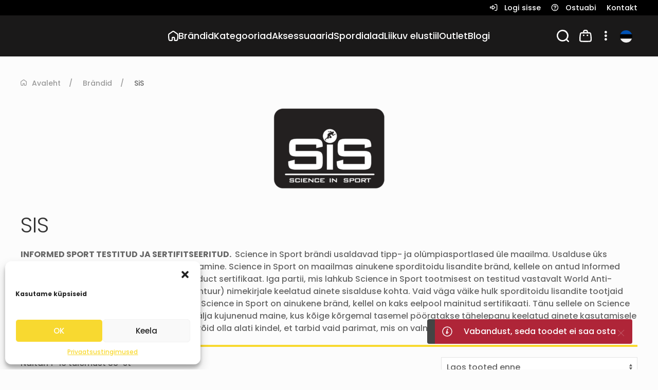

--- FILE ---
content_type: text/html; charset=UTF-8
request_url: https://fitshop.ee/brand/sis/?add-to-cart=411
body_size: 53698
content:
<!doctype html><html lang="et" class="no-js"><head><meta charset="UTF-8"><link href="//www.google-analytics.com" rel="dns-prefetch"><link href="https://fitshop.ee/wp-content/themes/bnp/img/icons/favicon.ico" rel="shortcut icon" sizes="any"><link href="https://fitshop.ee/wp-content/themes/bnp/img/icons/favicon.svg" type="image/svg+xml" rel="icon"><link href="https://fitshop.ee/wp-content/themes/bnp/img/icons/favicon.png" rel="apple-touch-icon"><meta http-equiv="X-UA-Compatible" content="IE=edge,chrome=1"><meta name="viewport" content="width=device-width, initial-scale=1.0"><meta name="description" content="Toidulisandid ja sporditooted"><link rel="preconnect" href="https://fonts.googleapis.com"><link rel="preconnect" href="https://fonts.gstatic.com" crossorigin><link href="https://fonts.googleapis.com/css2?family=Poppins:wght@100;300;400;500;600;700&display=swap" rel="stylesheet">  <script defer src="https://cdn.jsdelivr.net/npm/vue@3.2.31/dist/vue.global.prod.js"></script> <script defer src="https://cdn.jsdelivr.net/npm/axios/dist/axios.min.js"></script> <title>SiS : Fitshop</title><link rel="alternate" href="https://fitshop.ee/brand/sis/" hreflang="et" /><link rel="alternate" href="https://fitshop.ee/en/brand/sis-en/" hreflang="en" />  <script defer id="google_gtagjs-js-consent-mode-data-layer" src="[data-uri]"></script> <meta name="description" content="INFORMED SPORT TESTITUD JA SERTIFITSEERITUD.  Science in Sport brändi usaldavad tipp- ja olümpiasportlased üle maailma. Usalduse üks põhialuseid on keelatud ainete mittekasutamine. Science in Sport on maailmas ainukene sporditoidu lisandite bränd, kellele on antud Informed Sport Site sertifikaat ja Informed Sport Product sertifikaat. Iga partii, mis lahkub Science in Sport&hellip;"><meta name="robots" content="index, follow, max-snippet:-1, max-image-preview:large, max-video-preview:-1"><link rel="canonical" href="https://fitshop.ee/brand/sis/"><meta property="og:url" content="https://fitshop.ee/brand/sis/"><meta property="og:site_name" content="Fitshop"><meta property="og:locale" content="et"><meta property="og:locale:alternate" content="en_GB"><meta property="og:type" content="object"><meta property="og:title" content="SiS : Fitshop"><meta property="og:description" content="INFORMED SPORT TESTITUD JA SERTIFITSEERITUD.  Science in Sport brändi usaldavad tipp- ja olümpiasportlased üle maailma. Usalduse üks põhialuseid on keelatud ainete mittekasutamine. Science in Sport on maailmas ainukene sporditoidu lisandite bränd, kellele on antud Informed Sport Site sertifikaat ja Informed Sport Product sertifikaat. Iga partii, mis lahkub Science in Sport&hellip;"><meta property="fb:pages" content=""><meta property="fb:admins" content=""><meta property="fb:app_id" content=""><meta name="twitter:card" content="summary"><meta name="twitter:title" content="SiS : Fitshop"><meta name="twitter:description" content="INFORMED SPORT TESTITUD JA SERTIFITSEERITUD.  Science in Sport brändi usaldavad tipp- ja olümpiasportlased üle maailma. Usalduse üks põhialuseid on keelatud ainete mittekasutamine. Science in Sport on maailmas ainukene sporditoidu lisandite bränd, kellele on antud Informed Sport Site sertifikaat ja Informed Sport Product sertifikaat. Iga partii, mis lahkub Science in Sport&hellip;"><link rel='dns-prefetch' href='//www.googletagmanager.com' /> <script defer src="[data-uri]"></script> <link rel='stylesheet' id='wdp_cart-summary-css' href='https://fitshop.ee/wp-content/cache/autoptimize/css/autoptimize_single_a859ff567c1f3ebab950d08c9f5fc5c9.css?ver=4.8.2' media='all' /><style id='wp-emoji-styles-inline-css' type='text/css'>img.wp-smiley, img.emoji {
		display: inline !important;
		border: none !important;
		box-shadow: none !important;
		height: 1em !important;
		width: 1em !important;
		margin: 0 0.07em !important;
		vertical-align: -0.1em !important;
		background: none !important;
		padding: 0 !important;
	}</style><link rel='stylesheet' id='wp-block-library-css' href='https://fitshop.ee/wp-includes/css/dist/block-library/style.min.css?ver=6.6.4' media='all' /><style id='classic-theme-styles-inline-css' type='text/css'>/*! This file is auto-generated */
.wp-block-button__link{color:#fff;background-color:#32373c;border-radius:9999px;box-shadow:none;text-decoration:none;padding:calc(.667em + 2px) calc(1.333em + 2px);font-size:1.125em}.wp-block-file__button{background:#32373c;color:#fff;text-decoration:none}</style><style id='global-styles-inline-css' type='text/css'>:root{--wp--preset--aspect-ratio--square: 1;--wp--preset--aspect-ratio--4-3: 4/3;--wp--preset--aspect-ratio--3-4: 3/4;--wp--preset--aspect-ratio--3-2: 3/2;--wp--preset--aspect-ratio--2-3: 2/3;--wp--preset--aspect-ratio--16-9: 16/9;--wp--preset--aspect-ratio--9-16: 9/16;--wp--preset--color--black: #000000;--wp--preset--color--cyan-bluish-gray: #abb8c3;--wp--preset--color--white: #ffffff;--wp--preset--color--pale-pink: #f78da7;--wp--preset--color--vivid-red: #cf2e2e;--wp--preset--color--luminous-vivid-orange: #ff6900;--wp--preset--color--luminous-vivid-amber: #fcb900;--wp--preset--color--light-green-cyan: #7bdcb5;--wp--preset--color--vivid-green-cyan: #00d084;--wp--preset--color--pale-cyan-blue: #8ed1fc;--wp--preset--color--vivid-cyan-blue: #0693e3;--wp--preset--color--vivid-purple: #9b51e0;--wp--preset--gradient--vivid-cyan-blue-to-vivid-purple: linear-gradient(135deg,rgba(6,147,227,1) 0%,rgb(155,81,224) 100%);--wp--preset--gradient--light-green-cyan-to-vivid-green-cyan: linear-gradient(135deg,rgb(122,220,180) 0%,rgb(0,208,130) 100%);--wp--preset--gradient--luminous-vivid-amber-to-luminous-vivid-orange: linear-gradient(135deg,rgba(252,185,0,1) 0%,rgba(255,105,0,1) 100%);--wp--preset--gradient--luminous-vivid-orange-to-vivid-red: linear-gradient(135deg,rgba(255,105,0,1) 0%,rgb(207,46,46) 100%);--wp--preset--gradient--very-light-gray-to-cyan-bluish-gray: linear-gradient(135deg,rgb(238,238,238) 0%,rgb(169,184,195) 100%);--wp--preset--gradient--cool-to-warm-spectrum: linear-gradient(135deg,rgb(74,234,220) 0%,rgb(151,120,209) 20%,rgb(207,42,186) 40%,rgb(238,44,130) 60%,rgb(251,105,98) 80%,rgb(254,248,76) 100%);--wp--preset--gradient--blush-light-purple: linear-gradient(135deg,rgb(255,206,236) 0%,rgb(152,150,240) 100%);--wp--preset--gradient--blush-bordeaux: linear-gradient(135deg,rgb(254,205,165) 0%,rgb(254,45,45) 50%,rgb(107,0,62) 100%);--wp--preset--gradient--luminous-dusk: linear-gradient(135deg,rgb(255,203,112) 0%,rgb(199,81,192) 50%,rgb(65,88,208) 100%);--wp--preset--gradient--pale-ocean: linear-gradient(135deg,rgb(255,245,203) 0%,rgb(182,227,212) 50%,rgb(51,167,181) 100%);--wp--preset--gradient--electric-grass: linear-gradient(135deg,rgb(202,248,128) 0%,rgb(113,206,126) 100%);--wp--preset--gradient--midnight: linear-gradient(135deg,rgb(2,3,129) 0%,rgb(40,116,252) 100%);--wp--preset--font-size--small: 13px;--wp--preset--font-size--medium: 20px;--wp--preset--font-size--large: 36px;--wp--preset--font-size--x-large: 42px;--wp--preset--font-family--inter: "Inter", sans-serif;--wp--preset--font-family--cardo: Cardo;--wp--preset--spacing--20: 0.44rem;--wp--preset--spacing--30: 0.67rem;--wp--preset--spacing--40: 1rem;--wp--preset--spacing--50: 1.5rem;--wp--preset--spacing--60: 2.25rem;--wp--preset--spacing--70: 3.38rem;--wp--preset--spacing--80: 5.06rem;--wp--preset--shadow--natural: 6px 6px 9px rgba(0, 0, 0, 0.2);--wp--preset--shadow--deep: 12px 12px 50px rgba(0, 0, 0, 0.4);--wp--preset--shadow--sharp: 6px 6px 0px rgba(0, 0, 0, 0.2);--wp--preset--shadow--outlined: 6px 6px 0px -3px rgba(255, 255, 255, 1), 6px 6px rgba(0, 0, 0, 1);--wp--preset--shadow--crisp: 6px 6px 0px rgba(0, 0, 0, 1);}:where(.is-layout-flex){gap: 0.5em;}:where(.is-layout-grid){gap: 0.5em;}body .is-layout-flex{display: flex;}.is-layout-flex{flex-wrap: wrap;align-items: center;}.is-layout-flex > :is(*, div){margin: 0;}body .is-layout-grid{display: grid;}.is-layout-grid > :is(*, div){margin: 0;}:where(.wp-block-columns.is-layout-flex){gap: 2em;}:where(.wp-block-columns.is-layout-grid){gap: 2em;}:where(.wp-block-post-template.is-layout-flex){gap: 1.25em;}:where(.wp-block-post-template.is-layout-grid){gap: 1.25em;}.has-black-color{color: var(--wp--preset--color--black) !important;}.has-cyan-bluish-gray-color{color: var(--wp--preset--color--cyan-bluish-gray) !important;}.has-white-color{color: var(--wp--preset--color--white) !important;}.has-pale-pink-color{color: var(--wp--preset--color--pale-pink) !important;}.has-vivid-red-color{color: var(--wp--preset--color--vivid-red) !important;}.has-luminous-vivid-orange-color{color: var(--wp--preset--color--luminous-vivid-orange) !important;}.has-luminous-vivid-amber-color{color: var(--wp--preset--color--luminous-vivid-amber) !important;}.has-light-green-cyan-color{color: var(--wp--preset--color--light-green-cyan) !important;}.has-vivid-green-cyan-color{color: var(--wp--preset--color--vivid-green-cyan) !important;}.has-pale-cyan-blue-color{color: var(--wp--preset--color--pale-cyan-blue) !important;}.has-vivid-cyan-blue-color{color: var(--wp--preset--color--vivid-cyan-blue) !important;}.has-vivid-purple-color{color: var(--wp--preset--color--vivid-purple) !important;}.has-black-background-color{background-color: var(--wp--preset--color--black) !important;}.has-cyan-bluish-gray-background-color{background-color: var(--wp--preset--color--cyan-bluish-gray) !important;}.has-white-background-color{background-color: var(--wp--preset--color--white) !important;}.has-pale-pink-background-color{background-color: var(--wp--preset--color--pale-pink) !important;}.has-vivid-red-background-color{background-color: var(--wp--preset--color--vivid-red) !important;}.has-luminous-vivid-orange-background-color{background-color: var(--wp--preset--color--luminous-vivid-orange) !important;}.has-luminous-vivid-amber-background-color{background-color: var(--wp--preset--color--luminous-vivid-amber) !important;}.has-light-green-cyan-background-color{background-color: var(--wp--preset--color--light-green-cyan) !important;}.has-vivid-green-cyan-background-color{background-color: var(--wp--preset--color--vivid-green-cyan) !important;}.has-pale-cyan-blue-background-color{background-color: var(--wp--preset--color--pale-cyan-blue) !important;}.has-vivid-cyan-blue-background-color{background-color: var(--wp--preset--color--vivid-cyan-blue) !important;}.has-vivid-purple-background-color{background-color: var(--wp--preset--color--vivid-purple) !important;}.has-black-border-color{border-color: var(--wp--preset--color--black) !important;}.has-cyan-bluish-gray-border-color{border-color: var(--wp--preset--color--cyan-bluish-gray) !important;}.has-white-border-color{border-color: var(--wp--preset--color--white) !important;}.has-pale-pink-border-color{border-color: var(--wp--preset--color--pale-pink) !important;}.has-vivid-red-border-color{border-color: var(--wp--preset--color--vivid-red) !important;}.has-luminous-vivid-orange-border-color{border-color: var(--wp--preset--color--luminous-vivid-orange) !important;}.has-luminous-vivid-amber-border-color{border-color: var(--wp--preset--color--luminous-vivid-amber) !important;}.has-light-green-cyan-border-color{border-color: var(--wp--preset--color--light-green-cyan) !important;}.has-vivid-green-cyan-border-color{border-color: var(--wp--preset--color--vivid-green-cyan) !important;}.has-pale-cyan-blue-border-color{border-color: var(--wp--preset--color--pale-cyan-blue) !important;}.has-vivid-cyan-blue-border-color{border-color: var(--wp--preset--color--vivid-cyan-blue) !important;}.has-vivid-purple-border-color{border-color: var(--wp--preset--color--vivid-purple) !important;}.has-vivid-cyan-blue-to-vivid-purple-gradient-background{background: var(--wp--preset--gradient--vivid-cyan-blue-to-vivid-purple) !important;}.has-light-green-cyan-to-vivid-green-cyan-gradient-background{background: var(--wp--preset--gradient--light-green-cyan-to-vivid-green-cyan) !important;}.has-luminous-vivid-amber-to-luminous-vivid-orange-gradient-background{background: var(--wp--preset--gradient--luminous-vivid-amber-to-luminous-vivid-orange) !important;}.has-luminous-vivid-orange-to-vivid-red-gradient-background{background: var(--wp--preset--gradient--luminous-vivid-orange-to-vivid-red) !important;}.has-very-light-gray-to-cyan-bluish-gray-gradient-background{background: var(--wp--preset--gradient--very-light-gray-to-cyan-bluish-gray) !important;}.has-cool-to-warm-spectrum-gradient-background{background: var(--wp--preset--gradient--cool-to-warm-spectrum) !important;}.has-blush-light-purple-gradient-background{background: var(--wp--preset--gradient--blush-light-purple) !important;}.has-blush-bordeaux-gradient-background{background: var(--wp--preset--gradient--blush-bordeaux) !important;}.has-luminous-dusk-gradient-background{background: var(--wp--preset--gradient--luminous-dusk) !important;}.has-pale-ocean-gradient-background{background: var(--wp--preset--gradient--pale-ocean) !important;}.has-electric-grass-gradient-background{background: var(--wp--preset--gradient--electric-grass) !important;}.has-midnight-gradient-background{background: var(--wp--preset--gradient--midnight) !important;}.has-small-font-size{font-size: var(--wp--preset--font-size--small) !important;}.has-medium-font-size{font-size: var(--wp--preset--font-size--medium) !important;}.has-large-font-size{font-size: var(--wp--preset--font-size--large) !important;}.has-x-large-font-size{font-size: var(--wp--preset--font-size--x-large) !important;}
:where(.wp-block-post-template.is-layout-flex){gap: 1.25em;}:where(.wp-block-post-template.is-layout-grid){gap: 1.25em;}
:where(.wp-block-columns.is-layout-flex){gap: 2em;}:where(.wp-block-columns.is-layout-grid){gap: 2em;}
:root :where(.wp-block-pullquote){font-size: 1.5em;line-height: 1.6;}</style><link rel='stylesheet' id='announcer-css-css' href='https://fitshop.ee/wp-content/cache/autoptimize/css/autoptimize_single_9df65f5f2edb9a9d588dd890ed575d9f.css?ver=6.1' media='all' /><link rel='stylesheet' id='cart-lift-css' href='https://fitshop.ee/wp-content/cache/autoptimize/css/autoptimize_single_50bab630c02477a8ab04d22229164028.css?ver=3.1.14' media='all' /><link rel='stylesheet' id='contact-form-7-css' href='https://fitshop.ee/wp-content/cache/autoptimize/css/autoptimize_single_3fd2afa98866679439097f4ab102fe0a.css?ver=5.9.8' media='all' /><link rel='stylesheet' id='woocommerce-layout-css' href='https://fitshop.ee/wp-content/cache/autoptimize/css/autoptimize_single_279a41fe094a1c0ff59f6d84dc6ec0d2.css?ver=9.1.4' media='all' /><link rel='stylesheet' id='woocommerce-smallscreen-css' href='https://fitshop.ee/wp-content/cache/autoptimize/css/autoptimize_single_29ed0396622780590223cd919f310dd7.css?ver=9.1.4' media='only screen and (max-width: 768px)' /><link rel='stylesheet' id='woocommerce-general-css' href='https://fitshop.ee/wp-content/cache/autoptimize/css/autoptimize_single_1bda2a44eb1513c271a3209c669823e5.css?ver=9.1.4' media='all' /><style id='woocommerce-inline-inline-css' type='text/css'>.woocommerce form .form-row .required { visibility: visible; }</style><link rel='stylesheet' id='wt-smart-coupon-for-woo-css' href='https://fitshop.ee/wp-content/cache/autoptimize/css/autoptimize_single_681c93bd2372df3d4bbfc7e00e449c95.css?ver=1.8.1' media='all' /><link rel='stylesheet' id='woocommerce-shipping-ziticity-css' href='https://fitshop.ee/wp-content/plugins/ziticity-shipping-for-woocommerce/public/css/wc-shipping-ziticity-public.css?ver=1.1.0' media='all' /><link rel='stylesheet' id='cmplz-general-css' href='https://fitshop.ee/wp-content/plugins/complianz-gdpr/assets/css/cookieblocker.min.css?ver=1720936975' media='all' /><link rel='stylesheet' id='montonio-style-css' href='https://fitshop.ee/wp-content/cache/autoptimize/css/autoptimize_single_3ff71bc246a2534cb138c701bc9bf3b4.css?ver=9.3.1' media='all' /><link rel='stylesheet' id='wooco-frontend-css' href='https://fitshop.ee/wp-content/cache/autoptimize/css/autoptimize_single_225509b02cdc08392f6ee08df0841fac.css?ver=7.3.3' media='all' /><link rel='stylesheet' id='woosb-frontend-css' href='https://fitshop.ee/wp-content/cache/autoptimize/css/autoptimize_single_8520307f2f3d2da24f3a40e0e6b73d5a.css?ver=8.0.9' media='all' /><link rel='stylesheet' id='dgwt-wcas-style-css' href='https://fitshop.ee/wp-content/plugins/ajax-search-for-woocommerce/assets/css/style.min.css?ver=1.28.1' media='all' /><link rel='stylesheet' id='normalize-css' href='https://fitshop.ee/wp-content/cache/autoptimize/css/autoptimize_single_112272e51c80ffe5bd01becd2ce7d656.css?ver=8.0.1' media='all' /><link rel='stylesheet' id='uikit-css' href='https://fitshop.ee/wp-content/themes/bnp/css/uikit.min.css?ver=3.17.11' media='all' /><link rel='stylesheet' id='fontawesome-css' href='https://fitshop.ee/wp-content/themes/bnp/css/all.min.css?ver=6.0.0' media='all' /><link rel='stylesheet' id='wp-css' href='https://fitshop.ee/wp-content/cache/autoptimize/css/autoptimize_single_aa090a96fb8937822919ec03c40c72f5.css?ver=1.0' media='all' /><link rel='stylesheet' id='theme-css' href='https://fitshop.ee/wp-content/cache/autoptimize/css/autoptimize_single_2c2379311dd7d4ebe2d50f9d3a068012.css?ver=2.5' media='all' /><link rel='stylesheet' id='pwb-styles-frontend-css' href='https://fitshop.ee/wp-content/cache/autoptimize/css/autoptimize_single_948a84da690ea4880246a305fa299fd7.css?ver=3.4.1' media='all' /><link rel='stylesheet' id='wdp_gift-table-css' href='https://fitshop.ee/wp-content/cache/autoptimize/css/autoptimize_single_24c95e3021732de5c8ea797ab2be769d.css?ver=4.8.2' media='all' /> <script defer type="text/javascript" src="https://fitshop.ee/wp-content/themes/bnp/js/lib/conditionizr-4.3.0.min.js?ver=4.3.0" id="conditionizr-js"></script> <script defer type="text/javascript" src="https://fitshop.ee/wp-content/themes/bnp/js/lib/modernizr-2.7.1.min.js?ver=2.7.1" id="modernizr-js"></script> <script type="text/javascript" src="https://fitshop.ee/wp-includes/js/jquery/jquery.min.js?ver=3.7.1" id="jquery-core-js"></script> <script defer type="text/javascript" src="https://fitshop.ee/wp-includes/js/jquery/jquery-migrate.min.js?ver=3.4.1" id="jquery-migrate-js"></script> <script defer type="text/javascript" src="https://fitshop.ee/wp-content/cache/autoptimize/js/autoptimize_single_30c6a2a5e12e5686a022232849bf2c93.js?ver=6.1" id="announcer-js-js"></script> <script type="text/javascript" src="https://fitshop.ee/wp-content/plugins/woocommerce/assets/js/jquery-blockui/jquery.blockUI.min.js?ver=2.7.0-wc.9.1.4" id="jquery-blockui-js" defer="defer" data-wp-strategy="defer"></script> <script defer id="wc-add-to-cart-js-extra" src="[data-uri]"></script> <script type="text/javascript" src="https://fitshop.ee/wp-content/plugins/woocommerce/assets/js/frontend/add-to-cart.min.js?ver=9.1.4" id="wc-add-to-cart-js" defer="defer" data-wp-strategy="defer"></script> <script type="text/javascript" src="https://fitshop.ee/wp-content/plugins/woocommerce/assets/js/js-cookie/js.cookie.min.js?ver=2.1.4-wc.9.1.4" id="js-cookie-js" defer="defer" data-wp-strategy="defer"></script> <script defer id="woocommerce-js-extra" src="[data-uri]"></script> <script type="text/javascript" src="https://fitshop.ee/wp-content/plugins/woocommerce/assets/js/frontend/woocommerce.min.js?ver=9.1.4" id="woocommerce-js" defer="defer" data-wp-strategy="defer"></script> <script defer id="wt-smart-coupon-for-woo-js-extra" src="[data-uri]"></script> <script defer type="text/javascript" src="https://fitshop.ee/wp-content/cache/autoptimize/js/autoptimize_single_f1b76cc319b8a9c0253979f08dad51b7.js?ver=1.8.1" id="wt-smart-coupon-for-woo-js"></script> <script defer type="text/javascript" src="https://fitshop.ee/wp-content/cache/autoptimize/js/autoptimize_single_8ca659a3f19ec2de1d9de147a13ce764.js?ver=1.1.0" id="woocommerce-shipping-ziticity-js"></script> <script defer id="wc-cart-fragments-js-extra" src="[data-uri]"></script> <script defer id="wc-cart-fragments-js-before" src="[data-uri]"></script> <script type="text/javascript" src="https://fitshop.ee/wp-content/plugins/woocommerce/assets/js/frontend/cart-fragments.min.js?ver=9.1.4" id="wc-cart-fragments-js" defer="defer" data-wp-strategy="defer"></script>    <script defer type="text/javascript" src="https://www.googletagmanager.com/gtag/js?id=G-Y6W36E200X" id="google_gtagjs-js"></script> <script defer id="google_gtagjs-js-after" src="[data-uri]"></script>  <script defer id="wdp_deals_pro-js-extra" src="[data-uri]"></script> <script defer type="text/javascript" src="https://fitshop.ee/wp-content/cache/autoptimize/js/autoptimize_single_810c7e89e2ef624a55c06a11cb9d688a.js?ver=4.8.2" id="wdp_deals_pro-js"></script> <script defer id="wdp_advertising_timer-js-extra" src="[data-uri]"></script> <script defer type="text/javascript" src="https://fitshop.ee/wp-content/cache/autoptimize/js/autoptimize_single_4b109b1c784b4565bbeaa85d5405e642.js?ver=4.8.2" id="wdp_advertising_timer-js"></script> <script defer id="wdp_condition_message-js-extra" src="[data-uri]"></script> <script defer type="text/javascript" src="https://fitshop.ee/wp-content/cache/autoptimize/js/autoptimize_single_0dbafa807851eaf1f96c4e5225eeb7e9.js?ver=4.8.2" id="wdp_condition_message-js"></script> <script defer type="text/javascript" src="https://fitshop.ee/wp-content/themes/bnp/js/lib/uikit.min.js?ver=3.17.11" id="uikit-js"></script> <link rel="next" href="https://fitshop.ee/brand/sis/page/2/"><link rel="https://api.w.org/" href="https://fitshop.ee/wp-json/" /><link rel="alternate" title="JSON" type="application/json" href="https://fitshop.ee/wp-json/wp/v2/pwb-brand/293" /><meta name="generator" content="Site Kit by Google 1.132.0" /><style>.cmplz-hidden {
					display: none !important;
				}</style><style>.dgwt-wcas-ico-magnifier,.dgwt-wcas-ico-magnifier-handler{max-width:20px}.dgwt-wcas-search-wrapp{max-width:600px}</style><noscript><style>.woocommerce-product-gallery{ opacity: 1 !important; }</style></noscript><meta name="google-adsense-platform-account" content="ca-host-pub-2644536267352236"><meta name="google-adsense-platform-domain" content="sitekit.withgoogle.com"> <style type="text/css">.wdp_bulk_table_content .wdp_pricing_table_caption { color: #6d6d6d ! important} .wdp_bulk_table_content table thead td { color: #6d6d6d ! important} .wdp_bulk_table_content table thead td { background-color: #efefef ! important} .wdp_bulk_table_content table tbody td { color: #6d6d6d ! important} .wdp_bulk_table_content table tbody td { background-color: #ffffff ! important} .wdp_bulk_table_content .wdp_pricing_table_footer { color: #6d6d6d ! important}</style> <script data-service="facebook" data-category="marketing"  type="text/plain">!function(f,b,e,v,n,t,s){if(f.fbq)return;n=f.fbq=function(){n.callMethod?
					n.callMethod.apply(n,arguments):n.queue.push(arguments)};if(!f._fbq)f._fbq=n;
					n.push=n;n.loaded=!0;n.version='2.0';n.queue=[];t=b.createElement(e);t.async=!0;
					t.src=v;s=b.getElementsByTagName(e)[0];s.parentNode.insertBefore(t,s)}(window,
					document,'script','https://connect.facebook.net/en_US/fbevents.js');</script>  <script data-service="facebook" data-category="marketing"  type="text/plain">fbq('init', '1671767016459876', {}, {
    "agent": "woocommerce-9.1.4-3.2.6"
});

				fbq( 'track', 'PageView', {
    "source": "woocommerce",
    "version": "9.1.4",
    "pluginVersion": "3.2.6"
} );

				document.addEventListener( 'DOMContentLoaded', function() {
					// Insert placeholder for events injected when a product is added to the cart through AJAX.
					document.body.insertAdjacentHTML( 'beforeend', '<div class=\"wc-facebook-pixel-event-placeholder\"></div>' );
				}, false );</script>  
 <script defer src="[data-uri]"></script> <style id='wp-fonts-local' type='text/css'>@font-face{font-family:Inter;font-style:normal;font-weight:300 900;font-display:fallback;src:url('https://fitshop.ee/wp-content/plugins/woocommerce/assets/fonts/Inter-VariableFont_slnt,wght.woff2') format('woff2');font-stretch:normal;}
@font-face{font-family:Cardo;font-style:normal;font-weight:400;font-display:fallback;src:url('https://fitshop.ee/wp-content/plugins/woocommerce/assets/fonts/cardo_normal_400.woff2') format('woff2');}</style><style type="text/css" id="wp-custom-css">.single-product_ .wooco_wrap.wooco-wrap { display: none; }
.single-product_ ._image-area .images {
	float: none !important;
	width: unset !important;
}
.single-product_ ._image-area .images .flex-control-thumbs li {
	float: none !important;
	width: unset !important;
	margin-bottom: 10px !important;
}
.single-product_ ._image-area .images .flex-control-nav.flex-control-thumbs {
	    float: left;
    display: flex;
    flex-direction: column;
    align-items: flex-end;
	max-height: 700px;
	overflow: auto;
}
.single-product_ ._image-area .images .flex-viewport {
	    float: right;
    width: 85%;
}

.woocommerce div.product div.images .woocommerce-product-gallery__trigger {
	    right: 0.5em;
    
}

.woocommerce .cart-collaterals .cart_totals, .woocommerce-page .cart-collaterals .cart_totals {
    float: unset;
    width: unset;
}

.dgwt-wcas-style-pirx .dgwt-wcas-sf-wrapp {
    background: unset;
}
.dgwt-wcas-suggestions-wrapp {
	border-radius: 20px;
}
.woocommerce form.checkout_coupon, .woocommerce form.login, .woocommerce form.register {
    border: none;
    margin: 0;
    text-align: left;
    border-radius: 0;
}

.woocommerce-variation-description {
	    margin: 10px 0;
    font-size: 90%;
    font-weight: 500;
    color: red;
}
.grecaptcha-badge { display:none; }</style></head><body data-cmplz=1 class="archive tax-pwb-brand term-sis term-293 has_post_thumbnail user-theme-fitshop fitshop theme-bnp woocommerce woocommerce-page woocommerce-no-js" data-user-theme="fitshop"><div id="app"> <noscript> <iframe src="https://www.googletagmanager.com/ns.html?id=GTM-N93HDS27" height="0" width="0" style="display:none;visibility:hidden"></iframe> </noscript><div id="notices" class="uk-position-bottom-right uk-position-fixed uk-position-large uk-position-z-index"><div class="uk-alert uk-border-rounded uk-light uk-margin-remove uk-padding-remove" uk-alert role="alert" style="padding-right: 4em;"> <button class="uk-alert-close uk-position-z-index" type="button" uk-close></button><ul class="woocommerce-error" role="alert"><li> Vabandust, seda toodet ei saa osta</li></ul></div></div><div id="page-loader"><div uk-spinner></div></div><header id="top-header" class="header jp-bg-black uk-light uk-position-relative uk-visible@l" role="banner" style="z-index: 2000;"><nav class="navbar_ uk-container uk-container-expand"><ul><li class="usernav_"> <a href="https://fitshop.ee/minu-konto/"> <span class="uk-margin-small-right"><i class="fa-regular fa-sign-in-alt"></i></span> <span>Logi sisse</span> </a></li><li> <a href="https://fitshop.ee/ostuabi/"> <span class="uk-margin-small-right"><i class="fa-sharp fa-regular fa-circle-question"></i></span> <span>Ostuabi</span> </a><div class="jp-bg-black" uk-dropdown="pos: bottom-center;offset:20;"><ul class="uk-nav uk-dropdown-nav"><li> <a href="https://fitshop.ee/ostuabi/kuidas-osta/"> <span class="uk-margin-small-right"></span> <span>Kuidas osta?</span> </a></li><li> <a href="https://fitshop.ee/ostuabi/maksmine/"> <span class="uk-margin-small-right"></span> <span>Maksmine</span> </a></li><li> <a href="https://fitshop.ee/ostuabi/tagastusoigus/"> <span class="uk-margin-small-right"></span> <span>Tagastusõigus</span> </a></li><li> <a href="https://fitshop.ee/ostuabi/kkk/"> <span class="uk-margin-small-right"></span> <span>KKK</span> </a></li></ul></div></li><li> <a href="https://fitshop.ee/kontakt/"> <span>Kontakt</span> </a></li></ul></nav></header><header id="main-header" class="header" role="banner"><div class="" uk-sticky="sel-target: > .header_; start: #top-header; cls-active: _active; cls-inactive: _inactive;" style="z-index: 1000;"><div class="header_ header  jp-bg-dark" style="z-index: 900;"><div class="uk-padding uk-padding-remove-vertical"><nav id="navbar" class="" role="navigation" uk-navbar><div class="uk-navbar-left uk-light"> <a class="uk-logo uk-navbar-item" href="https://fitshop.ee" style="color: white;"> <img class="" width="129" height="40" src="https://fitshop.ee/wp-content/themes/bnp/svg/fitshop-logo2.svg" uk-svg> </a></div><div class="uk-navbar-center uk-visible@l _main-menu"><ul class="uk-navbar-nav"><li class="_home"><a href="https://fitshop.ee"><noscript><img class="uk-preserve" width="20" src="https://fitshop.ee/wp-content/themes/bnp/svg/home.svg" uk-svg></noscript><img class="lazyload uk-preserve" width="20" src='data:image/svg+xml,%3Csvg%20xmlns=%22http://www.w3.org/2000/svg%22%20viewBox=%220%200%2020%2013.333333333333%22%3E%3C/svg%3E' data-src="https://fitshop.ee/wp-content/themes/bnp/svg/home.svg" uk-svg></a></li></ul><ul class="uk-navbar-nav nav-brands_"><li> <a href="https://fitshop.ee/brandid/">Brändid</a><div class="uk-dropbar uk-dropbar-top" uk-drop="stretch: x"><div class="uk-navbar-dropdown-nav"><div><div class="uk-child-width-1-6@xl uk-child-width-1-5 uk-flex-center uk-flex-middle uk-grid-collapse uk-grid-match" uk-grid><div class="brand-id_284 brand_celsius"> <a href="https://fitshop.ee/brand/celsius/" class="uk-display-block uk-link-heading uk-padding-small uk-text-center uk-text-uppercase" title="Celsius"> <noscript><img src="https://fitshop.ee/wp-content/uploads/2021/12/celsius-logo-musta-100x47.png" alt="brand_logo"></noscript><img class="lazyload" src='data:image/svg+xml,%3Csvg%20xmlns=%22http://www.w3.org/2000/svg%22%20viewBox=%220%200%20210%20140%22%3E%3C/svg%3E' data-src="https://fitshop.ee/wp-content/uploads/2021/12/celsius-logo-musta-100x47.png" alt="brand_logo"> </a></div><div class="brand-id_286 brand_fast"> <a href="https://fitshop.ee/brand/fast/" class="uk-display-block uk-link-heading uk-padding-small uk-text-center uk-text-uppercase" title="Fast"> <noscript><img src="https://fitshop.ee/wp-content/uploads/2021/12/fast-logo-100x52.png" alt="brand_logo"></noscript><img class="lazyload" src='data:image/svg+xml,%3Csvg%20xmlns=%22http://www.w3.org/2000/svg%22%20viewBox=%220%200%20210%20140%22%3E%3C/svg%3E' data-src="https://fitshop.ee/wp-content/uploads/2021/12/fast-logo-100x52.png" alt="brand_logo"> </a></div><div class="brand-id_4187 brand_fitshop-ee"> <a href="https://fitshop.ee/brand/fitshop-ee/" class="uk-display-block uk-link-heading uk-padding-small uk-text-center uk-text-uppercase" title="Fitshop"> <noscript><img src="https://fitshop.ee/wp-content/uploads/2024/01/fitshop-logo_600px-100x36.png" alt="brand_logo"></noscript><img class="lazyload" src='data:image/svg+xml,%3Csvg%20xmlns=%22http://www.w3.org/2000/svg%22%20viewBox=%220%200%20210%20140%22%3E%3C/svg%3E' data-src="https://fitshop.ee/wp-content/uploads/2024/01/fitshop-logo_600px-100x36.png" alt="brand_logo"> </a></div><div class="brand-id_290 brand_leader"> <a href="https://fitshop.ee/brand/leader/" class="uk-display-block uk-link-heading uk-padding-small uk-text-center uk-text-uppercase" title="Leader"> <noscript><img src="https://fitshop.ee/wp-content/uploads/2021/12/Leader-logo-Black-100x59.png" alt="brand_logo"></noscript><img class="lazyload" src='data:image/svg+xml,%3Csvg%20xmlns=%22http://www.w3.org/2000/svg%22%20viewBox=%220%200%20210%20140%22%3E%3C/svg%3E' data-src="https://fitshop.ee/wp-content/uploads/2021/12/Leader-logo-Black-100x59.png" alt="brand_logo"> </a></div><div class="brand-id_3809 brand_maurten"> <a href="https://fitshop.ee/brand/maurten/" class="uk-display-block uk-link-heading uk-padding-small uk-text-center uk-text-uppercase" title="Maurten"> <noscript><img src="https://fitshop.ee/wp-content/uploads/2024/01/maurten-socialmedia-100x67.png" alt="brand_logo"></noscript><img class="lazyload" src='data:image/svg+xml,%3Csvg%20xmlns=%22http://www.w3.org/2000/svg%22%20viewBox=%220%200%20210%20140%22%3E%3C/svg%3E' data-src="https://fitshop.ee/wp-content/uploads/2024/01/maurten-socialmedia-100x67.png" alt="brand_logo"> </a></div><div class="brand-id_291 brand_olimp"> <a href="https://fitshop.ee/brand/olimp/" class="uk-display-block uk-link-heading uk-padding-small uk-text-center uk-text-uppercase" title="Olimp"> <noscript><img src="https://fitshop.ee/wp-content/uploads/2021/12/2649-100x43.png" alt="brand_logo"></noscript><img class="lazyload" src='data:image/svg+xml,%3Csvg%20xmlns=%22http://www.w3.org/2000/svg%22%20viewBox=%220%200%20210%20140%22%3E%3C/svg%3E' data-src="https://fitshop.ee/wp-content/uploads/2021/12/2649-100x43.png" alt="brand_logo"> </a></div><div class="brand-id_4468 brand_pharmalead"> <a href="https://fitshop.ee/brand/pharmalead/" class="uk-display-block uk-link-heading uk-padding-small uk-text-center uk-text-uppercase" title="PharmaLead"> <noscript><img src="https://fitshop.ee/wp-content/uploads/2025/02/PharmaLEAD_LOGO-100x87.png" alt="brand_logo"></noscript><img class="lazyload" src='data:image/svg+xml,%3Csvg%20xmlns=%22http://www.w3.org/2000/svg%22%20viewBox=%220%200%20210%20140%22%3E%3C/svg%3E' data-src="https://fitshop.ee/wp-content/uploads/2025/02/PharmaLEAD_LOGO-100x87.png" alt="brand_logo"> </a></div><div class="brand-id_3135 brand_puls-nutrition"> <a href="https://fitshop.ee/brand/puls-nutrition/" class="uk-display-block uk-link-heading uk-padding-small uk-text-center uk-text-uppercase" title="PULS Nutrition"> <noscript><img src="https://fitshop.ee/wp-content/uploads/2022/11/Puls_logo_nega_without_background_3000x-59x100.png" alt="brand_logo"></noscript><img class="lazyload" src='data:image/svg+xml,%3Csvg%20xmlns=%22http://www.w3.org/2000/svg%22%20viewBox=%220%200%20210%20140%22%3E%3C/svg%3E' data-src="https://fitshop.ee/wp-content/uploads/2022/11/Puls_logo_nega_without_background_3000x-59x100.png" alt="brand_logo"> </a></div><div class="brand-id_293 brand_sis"> <a href="https://fitshop.ee/brand/sis/" class="uk-display-block uk-link-heading uk-padding-small uk-text-center uk-text-uppercase" title="SiS"> <noscript><img src="https://fitshop.ee/wp-content/uploads/2021/12/SiS_logo_1-col_restricted_solid-100x70.png" alt="brand_logo"></noscript><img class="lazyload" src='data:image/svg+xml,%3Csvg%20xmlns=%22http://www.w3.org/2000/svg%22%20viewBox=%220%200%20210%20140%22%3E%3C/svg%3E' data-src="https://fitshop.ee/wp-content/uploads/2021/12/SiS_logo_1-col_restricted_solid-100x70.png" alt="brand_logo"> </a></div><div class="brand-id_3231 brand_the-protein-ball-co"> <a href="https://fitshop.ee/brand/the-protein-ball-co/" class="uk-display-block uk-link-heading uk-padding-small uk-text-center uk-text-uppercase" title="The Protein Ball Co"> <noscript><img src="https://fitshop.ee/wp-content/uploads/2023/05/Copy-of-TPBC_Logo2_transparent-100x89.png" alt="brand_logo"></noscript><img class="lazyload" src='data:image/svg+xml,%3Csvg%20xmlns=%22http://www.w3.org/2000/svg%22%20viewBox=%220%200%20210%20140%22%3E%3C/svg%3E' data-src="https://fitshop.ee/wp-content/uploads/2023/05/Copy-of-TPBC_Logo2_transparent-100x89.png" alt="brand_logo"> </a></div><div class="brand-id_295 brand_vida"> <a href="https://fitshop.ee/brand/vida/" class="uk-display-block uk-link-heading uk-padding-small uk-text-center uk-text-uppercase" title="Vida"> <noscript><img src="https://fitshop.ee/wp-content/uploads/2022/01/Vida_oranssi-100x100.png" alt="brand_logo"></noscript><img class="lazyload" src='data:image/svg+xml,%3Csvg%20xmlns=%22http://www.w3.org/2000/svg%22%20viewBox=%220%200%20210%20140%22%3E%3C/svg%3E' data-src="https://fitshop.ee/wp-content/uploads/2022/01/Vida_oranssi-100x100.png" alt="brand_logo"> </a></div></div></div></div></div></li></ul><ul class="uk-navbar-nav nav-main_"><li> <a href="#">Kategooriad</a><div class="uk-dropbar uk-dropbar-top" uk-drop="stretch: x"><div class="uk-navbar-dropdown-nav"><div class="uk-container uk-container-large"><div class="uk-child-width-1-5@m uk-grid-divider uk-grid-match" uk-grid><div class=""><ul class="uk-nav uk-nav-default cats-nav_"><li id="menu-item-27401" class="menu-item menu-item-type-taxonomy menu-item-object-product_cat menu-item-has-children menu-item-27401 uk-parent"><a href="https://fitshop.ee/k/treeningeelne/"><span class="_icon"><noscript><img width="23" height="23" src="https://fitshop.ee/wp-content/themes/bnp/svg/supplement-energy.svg" uk-svg></noscript><img class="lazyload" width="23" height="23" src='data:image/svg+xml,%3Csvg%20xmlns=%22http://www.w3.org/2000/svg%22%20viewBox=%220%200%2023%2023%22%3E%3C/svg%3E' data-src="https://fitshop.ee/wp-content/themes/bnp/svg/supplement-energy.svg" uk-svg></span><span class="_title">Treeningeelne</span><span class="uk-hidden@l" uk-nav-parent-icon></a><ul class='sub-menu uk-list-collapse uk-list-hyphen uk-nav-default'><li id="menu-item-27402" class="menu-item menu-item-type-taxonomy menu-item-object-product_cat menu-item-27402"><a href="https://fitshop.ee/k/treeningeelne/kapslid_tr/">Kapslid<span class="uk-hidden@l" uk-nav-parent-icon></a></li><li id="menu-item-27403" class="menu-item menu-item-type-taxonomy menu-item-object-product_cat menu-item-27403"><a href="https://fitshop.ee/k/treeningeelne/geelid_tr/">Geelid<span class="uk-hidden@l" uk-nav-parent-icon></a></li><li id="menu-item-27409" class="menu-item menu-item-type-taxonomy menu-item-object-product_cat menu-item-27409"><a href="https://fitshop.ee/k/treeningeelne/pulbrid_tr/">Pulbrid<span class="uk-hidden@l" uk-nav-parent-icon></a></li><li id="menu-item-27413" class="menu-item menu-item-type-taxonomy menu-item-object-product_cat menu-item-27413"><a href="https://fitshop.ee/k/treeningeelne/shotid_tr/">Shotid<span class="uk-hidden@l" uk-nav-parent-icon></a></li></ul></li><li id="menu-item-30227" class="menu-item menu-item-type-taxonomy menu-item-object-product_cat menu-item-has-children menu-item-30227 uk-parent"><a href="https://fitshop.ee/k/energia/"><span class="_icon"><noscript><img width="23" height="23" src="https://fitshop.ee/wp-content/themes/bnp/svg/energy.svg" uk-svg></noscript><img class="lazyload" width="23" height="23" src='data:image/svg+xml,%3Csvg%20xmlns=%22http://www.w3.org/2000/svg%22%20viewBox=%220%200%2023%2023%22%3E%3C/svg%3E' data-src="https://fitshop.ee/wp-content/themes/bnp/svg/energy.svg" uk-svg></span><span class="_title">Energia</span><span class="uk-hidden@l" uk-nav-parent-icon></a><ul class='sub-menu uk-list-collapse uk-list-hyphen uk-nav-default'><li id="menu-item-30228" class="menu-item menu-item-type-taxonomy menu-item-object-product_cat menu-item-30228"><a href="https://fitshop.ee/k/energia/batoonid_en/">Batoonid<span class="uk-hidden@l" uk-nav-parent-icon></a></li><li id="menu-item-30229" class="menu-item menu-item-type-taxonomy menu-item-object-product_cat menu-item-30229"><a href="https://fitshop.ee/k/energia/geelid_en/">Geelid<span class="uk-hidden@l" uk-nav-parent-icon></a></li><li id="menu-item-30230" class="menu-item menu-item-type-taxonomy menu-item-object-product_cat menu-item-30230"><a href="https://fitshop.ee/k/energia/joogid_en/">Joogid<span class="uk-hidden@l" uk-nav-parent-icon></a></li><li id="menu-item-30231" class="menu-item menu-item-type-taxonomy menu-item-object-product_cat menu-item-30231"><a href="https://fitshop.ee/k/energia/joogipulbrid_en/">Joogipulbrid<span class="uk-hidden@l" uk-nav-parent-icon></a></li></ul></li><li id="menu-item-30232" class="menu-item menu-item-type-taxonomy menu-item-object-product_cat menu-item-has-children menu-item-30232 uk-parent"><a href="https://fitshop.ee/k/hudratsioon/"><span class="_icon"><noscript><img width="23" height="23" src="https://fitshop.ee/wp-content/themes/bnp/svg/waterdrop.svg" uk-svg></noscript><img class="lazyload" width="23" height="23" src='data:image/svg+xml,%3Csvg%20xmlns=%22http://www.w3.org/2000/svg%22%20viewBox=%220%200%2023%2023%22%3E%3C/svg%3E' data-src="https://fitshop.ee/wp-content/themes/bnp/svg/waterdrop.svg" uk-svg></span><span class="_title">Hüdratsioon</span><span class="uk-hidden@l" uk-nav-parent-icon></a><ul class='sub-menu uk-list-collapse uk-list-hyphen uk-nav-default'><li id="menu-item-30233" class="menu-item menu-item-type-taxonomy menu-item-object-product_cat menu-item-30233"><a href="https://fitshop.ee/k/hudratsioon/geelid_hu/">Geelid<span class="uk-hidden@l" uk-nav-parent-icon></a></li><li id="menu-item-30234" class="menu-item menu-item-type-taxonomy menu-item-object-product_cat menu-item-30234"><a href="https://fitshop.ee/k/hudratsioon/hydro-tabs_hu/">Joogitabletid<span class="uk-hidden@l" uk-nav-parent-icon></a></li><li id="menu-item-30235" class="menu-item menu-item-type-taxonomy menu-item-object-product_cat menu-item-30235"><a href="https://fitshop.ee/k/hudratsioon/joogipulbrid_hu/">Joogipulbrid<span class="uk-hidden@l" uk-nav-parent-icon></a></li></ul></li></ul></div><div class=""><ul class="uk-nav uk-nav-default cats-nav_"><li id="menu-item-27514" class="menu-item menu-item-type-taxonomy menu-item-object-product_cat menu-item-has-children menu-item-27514 uk-parent"><a href="https://fitshop.ee/k/taastumine/"><span class="_icon"><noscript><img width="23" height="23" src="https://fitshop.ee/wp-content/themes/bnp/svg/sports-bottles.svg" uk-svg></noscript><img class="lazyload" width="23" height="23" src='data:image/svg+xml,%3Csvg%20xmlns=%22http://www.w3.org/2000/svg%22%20viewBox=%220%200%2023%2023%22%3E%3C/svg%3E' data-src="https://fitshop.ee/wp-content/themes/bnp/svg/sports-bottles.svg" uk-svg></span><span class="_title">Taastumine</span><span class="uk-hidden@l" uk-nav-parent-icon></a><ul class='sub-menu uk-list-collapse uk-list-hyphen uk-nav-default'><li id="menu-item-27518" class="menu-item menu-item-type-taxonomy menu-item-object-product_cat menu-item-27518"><a href="https://fitshop.ee/k/taastumine/pulbrid_ta/">Pulbrid<span class="uk-hidden@l" uk-nav-parent-icon></a></li><li id="menu-item-27520" class="menu-item menu-item-type-taxonomy menu-item-object-product_cat menu-item-27520"><a href="https://fitshop.ee/k/taastumine/geelid_ta/">Geelid<span class="uk-hidden@l" uk-nav-parent-icon></a></li></ul></li><li id="menu-item-30243" class="menu-item menu-item-type-taxonomy menu-item-object-product_cat menu-item-has-children menu-item-30243 uk-parent"><a href="https://fitshop.ee/k/valgud/"><span class="_icon"><noscript><img width="23" height="23" src="https://fitshop.ee/wp-content/themes/bnp/svg/bottle-cup.svg" uk-svg></noscript><img class="lazyload" width="23" height="23" src='data:image/svg+xml,%3Csvg%20xmlns=%22http://www.w3.org/2000/svg%22%20viewBox=%220%200%2023%2023%22%3E%3C/svg%3E' data-src="https://fitshop.ee/wp-content/themes/bnp/svg/bottle-cup.svg" uk-svg></span><span class="_title">Valgud</span><span class="uk-hidden@l" uk-nav-parent-icon></a><ul class='sub-menu uk-list-collapse uk-list-hyphen uk-nav-default'><li id="menu-item-30247" class="menu-item menu-item-type-taxonomy menu-item-object-product_cat menu-item-30247"><a href="https://fitshop.ee/k/valgud/proteiinibatoonid/">Proteiinibatoonid<span class="uk-hidden@l" uk-nav-parent-icon></a></li><li id="menu-item-30241" class="menu-item menu-item-type-taxonomy menu-item-object-product_cat menu-item-30241"><a href="https://fitshop.ee/k/valgud/pulbrid_va/">Pulbrid<span class="uk-hidden@l" uk-nav-parent-icon></a></li><li id="menu-item-30238" class="menu-item menu-item-type-taxonomy menu-item-object-product_cat menu-item-30238"><a href="https://fitshop.ee/k/valgud/joogid_va/">Joogid<span class="uk-hidden@l" uk-nav-parent-icon></a></li></ul></li><li id="menu-item-30246" class="menu-item menu-item-type-taxonomy menu-item-object-product_cat menu-item-30246"><a href="https://fitshop.ee/k/geinerid/"><span class="_icon"><noscript><img width="23" height="23" src="https://fitshop.ee/wp-content/themes/bnp/svg/supplement-large.svg" uk-svg></noscript><img class="lazyload" width="23" height="23" src='data:image/svg+xml,%3Csvg%20xmlns=%22http://www.w3.org/2000/svg%22%20viewBox=%220%200%2023%2023%22%3E%3C/svg%3E' data-src="https://fitshop.ee/wp-content/themes/bnp/svg/supplement-large.svg" uk-svg></span><span class="_title">Geinerid</span><span class="uk-hidden@l" uk-nav-parent-icon></a></li></ul></div><div class=""><ul class="uk-nav uk-nav-default cats-nav_"><li id="menu-item-27484" class="menu-item menu-item-type-taxonomy menu-item-object-product_cat menu-item-has-children menu-item-27484 uk-parent"><a href="https://fitshop.ee/k/spetsiaalsed-lisandid/"><span class="_icon"><noscript><img width="23" height="23" src="https://fitshop.ee/wp-content/themes/bnp/svg/supplements.svg" uk-svg></noscript><img class="lazyload" width="23" height="23" src='data:image/svg+xml,%3Csvg%20xmlns=%22http://www.w3.org/2000/svg%22%20viewBox=%220%200%2023%2023%22%3E%3C/svg%3E' data-src="https://fitshop.ee/wp-content/themes/bnp/svg/supplements.svg" uk-svg></span><span class="_title">Spetsiaalsed lisandid</span><span class="uk-hidden@l" uk-nav-parent-icon></a><ul class='sub-menu uk-list-collapse uk-list-hyphen uk-nav-default'><li id="menu-item-27667" class="menu-item menu-item-type-taxonomy menu-item-object-product_cat menu-item-27667"><a href="https://fitshop.ee/k/spetsiaalsed-lisandid/aminohapped-et/">Aminohapped<span class="uk-hidden@l" uk-nav-parent-icon></a></li><li id="menu-item-27487" class="menu-item menu-item-type-taxonomy menu-item-object-product_cat menu-item-27487"><a href="https://fitshop.ee/k/spetsiaalsed-lisandid/arginiin-et/">Arginiin<span class="uk-hidden@l" uk-nav-parent-icon></a></li><li id="menu-item-27488" class="menu-item menu-item-type-taxonomy menu-item-object-product_cat menu-item-27488"><a href="https://fitshop.ee/k/spetsiaalsed-lisandid/kreatiin_sp/">Kreatiin<span class="uk-hidden@l" uk-nav-parent-icon></a></li><li id="menu-item-30111" class="menu-item menu-item-type-taxonomy menu-item-object-product_cat menu-item-30111"><a href="https://fitshop.ee/k/spetsiaalsed-lisandid/kofeiin/">Kofeiin<span class="uk-hidden@l" uk-nav-parent-icon></a></li><li id="menu-item-27489" class="menu-item menu-item-type-taxonomy menu-item-object-product_cat menu-item-27489"><a href="https://fitshop.ee/k/spetsiaalsed-lisandid/rasvapoletus_sp/">Rasvapõletus<span class="uk-hidden@l" uk-nav-parent-icon></a></li><li id="menu-item-27490" class="menu-item menu-item-type-taxonomy menu-item-object-product_cat menu-item-27490"><a href="https://fitshop.ee/k/spetsiaalsed-lisandid/l-karnitiin_sp/">L-karnitiin<span class="uk-hidden@l" uk-nav-parent-icon></a></li><li id="menu-item-27491" class="menu-item menu-item-type-taxonomy menu-item-object-product_cat menu-item-27491"><a href="https://fitshop.ee/k/spetsiaalsed-lisandid/l-glutamiin_sp/">L-glutamiin<span class="uk-hidden@l" uk-nav-parent-icon></a></li><li id="menu-item-27493" class="menu-item menu-item-type-taxonomy menu-item-object-product_cat menu-item-27493"><a href="https://fitshop.ee/k/spetsiaalsed-lisandid/testosteroon_sp/">Testosteroon<span class="uk-hidden@l" uk-nav-parent-icon></a></li><li id="menu-item-27495" class="menu-item menu-item-type-taxonomy menu-item-object-product_cat menu-item-27495"><a href="https://fitshop.ee/k/spetsiaalsed-lisandid/liigestele_sp/">Liigestele<span class="uk-hidden@l" uk-nav-parent-icon></a></li></ul></li><li id="menu-item-30215" class="menu-item menu-item-type-taxonomy menu-item-object-product_cat menu-item-30215"><a href="https://fitshop.ee/k/vitamiinid-tervis/"><span class="_icon"><noscript><img width="23" height="23" src="https://fitshop.ee/wp-content/themes/bnp/svg/heart.svg" uk-svg></noscript><img class="lazyload" width="23" height="23" src='data:image/svg+xml,%3Csvg%20xmlns=%22http://www.w3.org/2000/svg%22%20viewBox=%220%200%2023%2023%22%3E%3C/svg%3E' data-src="https://fitshop.ee/wp-content/themes/bnp/svg/heart.svg" uk-svg></span><span class="_title">Vitamiinid &amp; tervis</span><span class="uk-hidden@l" uk-nav-parent-icon></a></li></ul></div><div class=""><ul class="uk-nav uk-nav-default cats-nav_"><li id="menu-item-30216" class="menu-item menu-item-type-taxonomy menu-item-object-product_cat menu-item-has-children menu-item-30216 uk-parent"><a href="https://fitshop.ee/k/liikuv-elustiil/"><span class="_icon"><noscript><img width="23" height="23" src="https://fitshop.ee/wp-content/themes/bnp/svg/person.svg" uk-svg></noscript><img class="lazyload" width="23" height="23" src='data:image/svg+xml,%3Csvg%20xmlns=%22http://www.w3.org/2000/svg%22%20viewBox=%220%200%2023%2023%22%3E%3C/svg%3E' data-src="https://fitshop.ee/wp-content/themes/bnp/svg/person.svg" uk-svg></span><span class="_title">Liikuv elustiil</span><span class="uk-hidden@l" uk-nav-parent-icon></a><ul class='sub-menu uk-list-collapse uk-list-hyphen uk-nav-default'><li id="menu-item-30217" class="menu-item menu-item-type-taxonomy menu-item-object-product_cat menu-item-30217"><a href="https://fitshop.ee/k/liikuv-elustiil/energiajoogid/">Energiajoogid<span class="uk-hidden@l" uk-nav-parent-icon></a></li><li id="menu-item-30220" class="menu-item menu-item-type-taxonomy menu-item-object-product_cat menu-item-30220"><a href="https://fitshop.ee/k/liikuv-elustiil/proteiinisnakid/">Proteiinisnäkid<span class="uk-hidden@l" uk-nav-parent-icon></a></li><li id="menu-item-30219" class="menu-item menu-item-type-taxonomy menu-item-object-product_cat menu-item-30219"><a href="https://fitshop.ee/k/liikuv-elustiil/proteiini-shake-d/">Proteiini shake-d<span class="uk-hidden@l" uk-nav-parent-icon></a></li><li id="menu-item-30218" class="menu-item menu-item-type-taxonomy menu-item-object-product_cat menu-item-30218"><a href="https://fitshop.ee/k/liikuv-elustiil/matkatoidud/">Matkatoidud<span class="uk-hidden@l" uk-nav-parent-icon></a></li></ul></li><li id="menu-item-28036" class="menu-item menu-item-type-taxonomy menu-item-object-product_cat menu-item-has-children menu-item-28036 uk-parent"><a href="https://fitshop.ee/k/spordialad/"><span class="_icon"><noscript><img width="23" height="23" src="https://fitshop.ee/wp-content/themes/bnp/svg/dumbbell.svg" uk-svg></noscript><img class="lazyload" width="23" height="23" src='data:image/svg+xml,%3Csvg%20xmlns=%22http://www.w3.org/2000/svg%22%20viewBox=%220%200%2023%2023%22%3E%3C/svg%3E' data-src="https://fitshop.ee/wp-content/themes/bnp/svg/dumbbell.svg" uk-svg></span><span class="_title">Spordialad</span><span class="uk-hidden@l" uk-nav-parent-icon></a><ul class='sub-menu uk-list-collapse uk-list-hyphen uk-nav-default'><li id="menu-item-28041" class="menu-item menu-item-type-taxonomy menu-item-object-product_cat menu-item-28041"><a href="https://fitshop.ee/k/spordialad/raskejoustik/">Raskejõustik<span class="uk-hidden@l" uk-nav-parent-icon></a></li><li id="menu-item-28037" class="menu-item menu-item-type-taxonomy menu-item-object-product_cat menu-item-28037"><a href="https://fitshop.ee/k/spordialad/kestvussport/">Kestvussport<span class="uk-hidden@l" uk-nav-parent-icon></a></li><li id="menu-item-28040" class="menu-item menu-item-type-taxonomy menu-item-object-product_cat menu-item-28040"><a href="https://fitshop.ee/k/spordialad/pallimangud/">Pallimängud<span class="uk-hidden@l" uk-nav-parent-icon></a></li><li id="menu-item-28038" class="menu-item menu-item-type-taxonomy menu-item-object-product_cat menu-item-28038"><a href="https://fitshop.ee/k/spordialad/kontaktsport/">Kontaktsport<span class="uk-hidden@l" uk-nav-parent-icon></a></li><li id="menu-item-28039" class="menu-item menu-item-type-taxonomy menu-item-object-product_cat menu-item-28039"><a href="https://fitshop.ee/k/spordialad/motosport/">Motosport<span class="uk-hidden@l" uk-nav-parent-icon></a></li></ul></li><li id="menu-item-30226" class="menu-item menu-item-type-taxonomy menu-item-object-product_cat menu-item-30226"><a href="https://fitshop.ee/k/komplektid/"><span class="_icon"><noscript><img width="23" height="23" src="https://fitshop.ee/wp-content/themes/bnp/svg/bags.svg" uk-svg></noscript><img class="lazyload" width="23" height="23" src='data:image/svg+xml,%3Csvg%20xmlns=%22http://www.w3.org/2000/svg%22%20viewBox=%220%200%2023%2023%22%3E%3C/svg%3E' data-src="https://fitshop.ee/wp-content/themes/bnp/svg/bags.svg" uk-svg></span><span class="_title">Komplektid</span><span class="uk-hidden@l" uk-nav-parent-icon></a></li></ul></div><div class=""><ul class="uk-nav uk-nav-default cats-nav_"><li id="menu-item-27464" class="menu-item menu-item-type-taxonomy menu-item-object-product_cat menu-item-has-children menu-item-27464 uk-parent"><a href="https://fitshop.ee/k/vegan/"><span class="_icon"><noscript><img width="23" height="23" src="https://fitshop.ee/wp-content/themes/bnp/svg/leaf.svg" uk-svg></noscript><img class="lazyload" width="23" height="23" src='data:image/svg+xml,%3Csvg%20xmlns=%22http://www.w3.org/2000/svg%22%20viewBox=%220%200%2023%2023%22%3E%3C/svg%3E' data-src="https://fitshop.ee/wp-content/themes/bnp/svg/leaf.svg" uk-svg></span><span class="_title">Vegan</span><span class="uk-hidden@l" uk-nav-parent-icon></a><ul class='sub-menu uk-list-collapse uk-list-hyphen uk-nav-default'><li id="menu-item-27465" class="menu-item menu-item-type-taxonomy menu-item-object-product_cat menu-item-27465"><a href="https://fitshop.ee/k/vegan/batoonid_ve/">Batoonid<span class="uk-hidden@l" uk-nav-parent-icon></a></li><li id="menu-item-27470" class="menu-item menu-item-type-taxonomy menu-item-object-product_cat menu-item-27470"><a href="https://fitshop.ee/k/vegan/geelid_ve/">Geelid<span class="uk-hidden@l" uk-nav-parent-icon></a></li><li id="menu-item-27471" class="menu-item menu-item-type-taxonomy menu-item-object-product_cat menu-item-27471"><a href="https://fitshop.ee/k/vegan/hydro-tablets_ve/">Hydro tablets<span class="uk-hidden@l" uk-nav-parent-icon></a></li><li id="menu-item-27473" class="menu-item menu-item-type-taxonomy menu-item-object-product_cat menu-item-27473"><a href="https://fitshop.ee/k/vegan/pulbrid_ve/">Pulbrid<span class="uk-hidden@l" uk-nav-parent-icon></a></li></ul></li><li id="menu-item-30211" class="menu-item menu-item-type-taxonomy menu-item-object-product_cat menu-item-30211"><a href="https://fitshop.ee/k/toiduained/"><span class="_icon"><noscript><img width="23" height="23" src="https://fitshop.ee/wp-content/themes/bnp/svg/cookie.svg" uk-svg></noscript><img class="lazyload" width="23" height="23" src='data:image/svg+xml,%3Csvg%20xmlns=%22http://www.w3.org/2000/svg%22%20viewBox=%220%200%2023%2023%22%3E%3C/svg%3E' data-src="https://fitshop.ee/wp-content/themes/bnp/svg/cookie.svg" uk-svg></span><span class="_title">Toiduained</span><span class="uk-hidden@l" uk-nav-parent-icon></a></li><li id="menu-item-30213" class="menu-item menu-item-type-taxonomy menu-item-object-product_cat menu-item-30213"><a href="https://fitshop.ee/k/laktoosivaba/"><span class="_icon"><noscript><img width="23" height="23" src="https://fitshop.ee/wp-content/themes/bnp/svg/no-milk.svg" uk-svg></noscript><img class="lazyload" width="23" height="23" src='data:image/svg+xml,%3Csvg%20xmlns=%22http://www.w3.org/2000/svg%22%20viewBox=%220%200%2023%2023%22%3E%3C/svg%3E' data-src="https://fitshop.ee/wp-content/themes/bnp/svg/no-milk.svg" uk-svg></span><span class="_title">Laktoosivaba</span><span class="uk-hidden@l" uk-nav-parent-icon></a></li><li id="menu-item-30212" class="menu-item menu-item-type-taxonomy menu-item-object-product_cat menu-item-30212"><a href="https://fitshop.ee/k/gluteenivaba/"><span class="_icon"><noscript><img width="23" height="23" src="https://fitshop.ee/wp-content/themes/bnp/svg/no-wheat.svg" uk-svg></noscript><img class="lazyload" width="23" height="23" src='data:image/svg+xml,%3Csvg%20xmlns=%22http://www.w3.org/2000/svg%22%20viewBox=%220%200%2023%2023%22%3E%3C/svg%3E' data-src="https://fitshop.ee/wp-content/themes/bnp/svg/no-wheat.svg" uk-svg></span><span class="_title">Gluteenivaba</span><span class="uk-hidden@l" uk-nav-parent-icon></a></li></ul></div></div></div></div></div></li></ul><ul class="uk-navbar-nav nav-accessories_" data-catid="104"><li> <a href="https://fitshop.ee/k/aksessuaarid/">Aksessuaarid</a><div class="uk-dropbar uk-dropbar-top" uk-drop="stretch: x" data-nav="aksessuaarid"><ul class="uk-nav uk-navbar-dropdown-nav" style="font-size: 80%;"><div class="uk-container uk-container-large"><div class="uk-child-width-expand@m uk-grid-divider uk-grid-match" uk-grid><div class="uk-width-1-5@m"><ul id="accessories_nav" class="uk-nav uk-nav-default accessories-nav_"><li class="uk-nav-header uk-text-muted" style="font-size: 110%;"> <a href="https://fitshop.ee/k/aksessuaarid/">Aksessuaarid</a></li><li class="term_3594"> <a href="https://fitshop.ee/k/aksessuaarid/joogipudelid/">Joogipudelid</a></li><li class="term_3596"> <a href="https://fitshop.ee/k/aksessuaarid/seikerid/">Šeikerid</a></li><li class="term_3602"> <a href="https://fitshop.ee/k/aksessuaarid/muud/">Muud</a></li></ul></div><div><header><h6 class="uk-margin-remove uk-text-muted uk-text-uppercase" style="font-size: 120%;padding: 5px 0;">Esiletõstetud</h6></header><div v-if="navProductArr['aksessuaarid']"><div class="uk-child-width-1-4@m" uk-grid><div v-for="product in navProductArr['aksessuaarid']" :key="product" :class="'nav-product_'+product.id"><div class="uk-child-width-expand@m uk-flex-middle" uk-grid><div class="_image"> <a :href="product.permalink"> <noscript><img :src="product.image_url" uk-img></noscript><img class="lazyload" :src="product.image_url" uk-img> </a></div><div> <a :href="product.permalink" class="_name"> {{product.name}} </a><div class="_price" v-html="product.price_html"></div></div></div></div></div></div><div v-else> <span uk-spinner></span></div></div></div></ul></div></li></ul><ul class="uk-navbar-nav nav-sports_" data-catid="3568"><li> <a href="https://fitshop.ee/spordialad/">Spordialad</a><div class="uk-dropbar uk-dropbar-top" uk-drop="stretch: x" data-nav="spordialad"><ul class="uk-nav uk-navbar-dropdown-nav" style="font-size: 80%;"><div class="uk-container uk-container-large"><div class="uk-child-width-expand@m uk-grid-divider uk-grid-match" uk-grid><div class="uk-width-1-5@m"><ul id="sports_nav" class="uk-nav uk-nav-default sports-nav_"><li class="uk-nav-header uk-text-muted" style="font-size: 110%;"> <a href="https://fitshop.ee/spordialad/">Spordialad</a></li><li class="term_3574"> <a href="https://fitshop.ee/spordialad/raskejoustik/">Raskejõustik</a></li><li class="term_3576"> <a href="https://fitshop.ee/spordialad/kestvussport/">Kestvussport</a></li><li class="term_3578"> <a href="https://fitshop.ee/spordialad/pallimangud/">Pallimängud</a></li><li class="term_3580"> <a href="https://fitshop.ee/spordialad/kontaktsport/">Kontaktsport</a></li><li class="term_3582"> <a href="https://fitshop.ee/spordialad/motosport/">Motosport</a></li></ul></div><div><header><h6 class="uk-margin-remove uk-text-muted uk-text-uppercase" style="font-size: 120%;padding: 5px 0;">Esiletõstetud</h6></header><div v-if="navProductArr['spordialad']"><div class="uk-child-width-1-4@m" uk-grid><div v-for="product in navProductArr['spordialad']" :key="product" :class="'nav-product_'+product.id"><div class="uk-child-width-expand@m uk-flex-middle" uk-grid><div class="_image"> <a :href="product.permalink"> <noscript><img :src="product.image_url" uk-img></noscript><img class="lazyload" :src="product.image_url" uk-img> </a></div><div> <a :href="product.permalink" class="_name"> {{product.name}} </a><div class="_price" v-html="product.price_html"></div></div></div></div></div></div><div v-else> <span uk-spinner></span></div></div></div></ul></div></li></ul><ul class="uk-navbar-nav nav-lifestyle_" data-catid="3584"><li> <a href="https://fitshop.ee/liikuv-elustiil/">Liikuv elustiil</a><div class="uk-dropbar uk-dropbar-top" uk-drop="stretch: x" data-nav="liikuv-elustiil"><ul class="uk-nav uk-navbar-dropdown-nav" style="font-size: 80%;"><div class="uk-container uk-container-large"><div class="uk-child-width-expand@m uk-grid-divider uk-grid-match" uk-grid><div class="uk-width-1-5@m"><ul id="lifestyle_nav" class="uk-nav uk-nav-default lifestyle-nav_"><li class="uk-nav-header uk-text-muted" style="font-size: 110%;"> <a href="https://fitshop.ee/liikuv-elustiil/">Liikuv elustiil</a></li><li class="term_4146"> <a href="https://fitshop.ee/liikuv-elustiil/sokolaad/">Šokolaad</a></li><li class="term_3586"> <a href="https://fitshop.ee/liikuv-elustiil/energiajoogid/">Energiajoogid</a></li><li class="term_3592"> <a href="https://fitshop.ee/liikuv-elustiil/matkatoidud/">Matkatoidud</a></li><li class="term_3590"> <a href="https://fitshop.ee/liikuv-elustiil/proteiini-shake-d/">Proteiini shake-d</a></li><li class="term_3588"> <a href="https://fitshop.ee/liikuv-elustiil/proteiinisnakid/">Proteiinisnäkid</a></li></ul></div><div><header><h6 class="uk-margin-remove uk-text-muted uk-text-uppercase" style="font-size: 120%;padding: 5px 0;">Esiletõstetud</h6></header><div v-if="navProductArr['liikuv-elustiil']"><div class="uk-child-width-1-4@m" uk-grid><div v-for="product in navProductArr['liikuv-elustiil']" :key="product" :class="'nav-product_'+product.id"><div class="uk-child-width-expand@m uk-flex-middle" uk-grid><div class="_image"> <a :href="product.permalink"> <noscript><img :src="product.image_url" uk-img></noscript><img class="lazyload" :src="product.image_url" uk-img> </a></div><div> <a :href="product.permalink" class="_name"> {{product.name}} </a><div class="_price" v-html="product.price_html"></div></div></div></div></div></div><div v-else> <span uk-spinner></span></div></div></div></ul></div></li></ul><ul class="uk-navbar-nav"><li><a href="https://fitshop.ee/outlet/">Outlet</a></li></ul><ul class="uk-navbar-nav"><li><a href="https://fitshop.ee/blogi/">Blogi</a></li></ul></div><div class="uk-navbar-right _icon-menu" style="gap: 22px;"><ul class="uk-navbar-nav"><li class="_search"> <a href="#!" ><noscript><img src="https://fitshop.ee/wp-content/themes/bnp/svg/search.svg" width="24" height="24" class="uk-preserve" uk-svg></noscript><img src='data:image/svg+xml,%3Csvg%20xmlns=%22http://www.w3.org/2000/svg%22%20viewBox=%220%200%2024%2024%22%3E%3C/svg%3E' data-src="https://fitshop.ee/wp-content/themes/bnp/svg/search.svg" width="24" height="24" class="lazyload uk-preserve" uk-svg></a><div class="uk-drop" uk-drop="mode: click; pos: left-center; offset: 0"><div  class="dgwt-wcas-search-wrapp dgwt-wcas-has-submit woocommerce dgwt-wcas-style-pirx js-dgwt-wcas-layout-classic dgwt-wcas-layout-classic js-dgwt-wcas-mobile-overlay-enabled"><form class="dgwt-wcas-search-form" role="search" action="https://fitshop.ee/" method="get"><div class="dgwt-wcas-sf-wrapp"> <label class="screen-reader-text"
 for="dgwt-wcas-search-input-1">Products search</label> <input id="dgwt-wcas-search-input-1"
 type="search"
 class="dgwt-wcas-search-input"
 name="s"
 value=""
 placeholder="Search for products..."
 autocomplete="off"
 /><div class="dgwt-wcas-preloader"></div><div class="dgwt-wcas-voice-search"></div> <button type="submit"
 aria-label="Search"
 class="dgwt-wcas-search-submit"> <svg class="dgwt-wcas-ico-magnifier" xmlns="http://www.w3.org/2000/svg" width="18" height="18" viewBox="0 0 18 18"> <path  d=" M 16.722523,17.901412 C 16.572585,17.825208 15.36088,16.670476 14.029846,15.33534 L 11.609782,12.907819 11.01926,13.29667 C 8.7613237,14.783493 5.6172703,14.768302 3.332423,13.259528 -0.07366363,11.010358 -1.0146502,6.5989684 1.1898146,3.2148776
 1.5505179,2.6611594 2.4056498,1.7447266 2.9644271,1.3130497 3.4423015,0.94387379 4.3921825,0.48568469 5.1732652,0.2475835 5.886299,0.03022609 6.1341883,0 7.2037391,0 8.2732897,0 8.521179,0.03022609 9.234213,0.2475835 c 0.781083,0.23810119 1.730962,0.69629029 2.208837,1.0654662
 0.532501,0.4113763 1.39922,1.3400096 1.760153,1.8858877 1.520655,2.2998531 1.599025,5.3023778 0.199549,7.6451086 -0.208076,0.348322 -0.393306,0.668209 -0.411622,0.710863 -0.01831,0.04265 1.065556,1.18264 2.408603,2.533307 1.343046,1.350666 2.486621,2.574792 2.541278,2.720279 0.282475,0.7519
 -0.503089,1.456506 -1.218488,1.092917 z M 8.4027892,12.475062 C 9.434946,12.25579 10.131043,11.855461 10.99416,10.984753 11.554519,10.419467 11.842507,10.042366 12.062078,9.5863882 12.794223,8.0659672 12.793657,6.2652398 12.060578,4.756293 11.680383,3.9737304 10.453587,2.7178427
 9.730569,2.3710306 8.6921295,1.8729196 8.3992147,1.807606 7.2037567,1.807606 6.0082984,1.807606 5.7153841,1.87292 4.6769446,2.3710306 3.9539263,2.7178427 2.7271301,3.9737304 2.3469352,4.756293 1.6138384,6.2652398 1.6132726,8.0659672 2.3454252,9.5863882 c 0.4167354,0.8654208 1.5978784,2.0575608
 2.4443766,2.4671358 1.0971012,0.530827 2.3890403,0.681561 3.6130134,0.421538 z
 "/> </svg> </button> <input type="hidden" name="post_type" value="product"/> <input type="hidden" name="dgwt_wcas" value="1"/></div></form></div></div></li><li> <a href="#offcanvas-minicart" class="shopping-cart-nav_ uk-position-relative" uk-toggle> <span class="cart-count"></span> <noscript><img src="https://fitshop.ee/wp-content/themes/bnp/svg/shopping-bag.svg" width="24" height="24" class="uk-preserve" uk-svg></noscript><img src='data:image/svg+xml,%3Csvg%20xmlns=%22http://www.w3.org/2000/svg%22%20viewBox=%220%200%2024%2024%22%3E%3C/svg%3E' data-src="https://fitshop.ee/wp-content/themes/bnp/svg/shopping-bag.svg" width="24" height="24" class="lazyload uk-preserve" uk-svg> </a></li><li> <a href="#offcanvas-menu" class="" uk-toggle> <span><i class="fa-solid fa-ellipsis-vertical"></i></span> </a></li><li class="uk-hidden@l"> <a href="#"> <span class="hamburger_"><span></span><span></span><span></span></span> </a><div class="uk-dropbar uk-dropbar-top" uk-drop="stretch: x; mode:click;"><div class="uk-navbar-dropdown-nav"><div id="nav-mobile"><ul class="uk-margin-remove" uk-accordion><li> <a class="uk-accordion-title" href="#"> <span>Brändid</span> </a><div class="uk-accordion-content uk-margin-bottom uk-margin-small-top" style="padding: 0 10px;"><div><div class="uk-child-width-1-6@xl uk-child-width-1-5 uk-flex-center uk-flex-middle uk-grid-collapse uk-grid-match" uk-grid><div class="brand-id_284 brand_celsius"> <a href="https://fitshop.ee/brand/celsius/" class="uk-display-block uk-link-heading uk-padding-small uk-text-center uk-text-uppercase" title="Celsius"> <noscript><img src="https://fitshop.ee/wp-content/uploads/2021/12/celsius-logo-musta-100x47.png" alt="brand_logo"></noscript><img class="lazyload" src='data:image/svg+xml,%3Csvg%20xmlns=%22http://www.w3.org/2000/svg%22%20viewBox=%220%200%20210%20140%22%3E%3C/svg%3E' data-src="https://fitshop.ee/wp-content/uploads/2021/12/celsius-logo-musta-100x47.png" alt="brand_logo"> </a></div><div class="brand-id_286 brand_fast"> <a href="https://fitshop.ee/brand/fast/" class="uk-display-block uk-link-heading uk-padding-small uk-text-center uk-text-uppercase" title="Fast"> <noscript><img src="https://fitshop.ee/wp-content/uploads/2021/12/fast-logo-100x52.png" alt="brand_logo"></noscript><img class="lazyload" src='data:image/svg+xml,%3Csvg%20xmlns=%22http://www.w3.org/2000/svg%22%20viewBox=%220%200%20210%20140%22%3E%3C/svg%3E' data-src="https://fitshop.ee/wp-content/uploads/2021/12/fast-logo-100x52.png" alt="brand_logo"> </a></div><div class="brand-id_4187 brand_fitshop-ee"> <a href="https://fitshop.ee/brand/fitshop-ee/" class="uk-display-block uk-link-heading uk-padding-small uk-text-center uk-text-uppercase" title="Fitshop"> <noscript><img src="https://fitshop.ee/wp-content/uploads/2024/01/fitshop-logo_600px-100x36.png" alt="brand_logo"></noscript><img class="lazyload" src='data:image/svg+xml,%3Csvg%20xmlns=%22http://www.w3.org/2000/svg%22%20viewBox=%220%200%20210%20140%22%3E%3C/svg%3E' data-src="https://fitshop.ee/wp-content/uploads/2024/01/fitshop-logo_600px-100x36.png" alt="brand_logo"> </a></div><div class="brand-id_290 brand_leader"> <a href="https://fitshop.ee/brand/leader/" class="uk-display-block uk-link-heading uk-padding-small uk-text-center uk-text-uppercase" title="Leader"> <noscript><img src="https://fitshop.ee/wp-content/uploads/2021/12/Leader-logo-Black-100x59.png" alt="brand_logo"></noscript><img class="lazyload" src='data:image/svg+xml,%3Csvg%20xmlns=%22http://www.w3.org/2000/svg%22%20viewBox=%220%200%20210%20140%22%3E%3C/svg%3E' data-src="https://fitshop.ee/wp-content/uploads/2021/12/Leader-logo-Black-100x59.png" alt="brand_logo"> </a></div><div class="brand-id_3809 brand_maurten"> <a href="https://fitshop.ee/brand/maurten/" class="uk-display-block uk-link-heading uk-padding-small uk-text-center uk-text-uppercase" title="Maurten"> <noscript><img src="https://fitshop.ee/wp-content/uploads/2024/01/maurten-socialmedia-100x67.png" alt="brand_logo"></noscript><img class="lazyload" src='data:image/svg+xml,%3Csvg%20xmlns=%22http://www.w3.org/2000/svg%22%20viewBox=%220%200%20210%20140%22%3E%3C/svg%3E' data-src="https://fitshop.ee/wp-content/uploads/2024/01/maurten-socialmedia-100x67.png" alt="brand_logo"> </a></div><div class="brand-id_291 brand_olimp"> <a href="https://fitshop.ee/brand/olimp/" class="uk-display-block uk-link-heading uk-padding-small uk-text-center uk-text-uppercase" title="Olimp"> <noscript><img src="https://fitshop.ee/wp-content/uploads/2021/12/2649-100x43.png" alt="brand_logo"></noscript><img class="lazyload" src='data:image/svg+xml,%3Csvg%20xmlns=%22http://www.w3.org/2000/svg%22%20viewBox=%220%200%20210%20140%22%3E%3C/svg%3E' data-src="https://fitshop.ee/wp-content/uploads/2021/12/2649-100x43.png" alt="brand_logo"> </a></div><div class="brand-id_4468 brand_pharmalead"> <a href="https://fitshop.ee/brand/pharmalead/" class="uk-display-block uk-link-heading uk-padding-small uk-text-center uk-text-uppercase" title="PharmaLead"> <noscript><img src="https://fitshop.ee/wp-content/uploads/2025/02/PharmaLEAD_LOGO-100x87.png" alt="brand_logo"></noscript><img class="lazyload" src='data:image/svg+xml,%3Csvg%20xmlns=%22http://www.w3.org/2000/svg%22%20viewBox=%220%200%20210%20140%22%3E%3C/svg%3E' data-src="https://fitshop.ee/wp-content/uploads/2025/02/PharmaLEAD_LOGO-100x87.png" alt="brand_logo"> </a></div><div class="brand-id_3135 brand_puls-nutrition"> <a href="https://fitshop.ee/brand/puls-nutrition/" class="uk-display-block uk-link-heading uk-padding-small uk-text-center uk-text-uppercase" title="PULS Nutrition"> <noscript><img src="https://fitshop.ee/wp-content/uploads/2022/11/Puls_logo_nega_without_background_3000x-59x100.png" alt="brand_logo"></noscript><img class="lazyload" src='data:image/svg+xml,%3Csvg%20xmlns=%22http://www.w3.org/2000/svg%22%20viewBox=%220%200%20210%20140%22%3E%3C/svg%3E' data-src="https://fitshop.ee/wp-content/uploads/2022/11/Puls_logo_nega_without_background_3000x-59x100.png" alt="brand_logo"> </a></div><div class="brand-id_293 brand_sis"> <a href="https://fitshop.ee/brand/sis/" class="uk-display-block uk-link-heading uk-padding-small uk-text-center uk-text-uppercase" title="SiS"> <noscript><img src="https://fitshop.ee/wp-content/uploads/2021/12/SiS_logo_1-col_restricted_solid-100x70.png" alt="brand_logo"></noscript><img class="lazyload" src='data:image/svg+xml,%3Csvg%20xmlns=%22http://www.w3.org/2000/svg%22%20viewBox=%220%200%20210%20140%22%3E%3C/svg%3E' data-src="https://fitshop.ee/wp-content/uploads/2021/12/SiS_logo_1-col_restricted_solid-100x70.png" alt="brand_logo"> </a></div><div class="brand-id_3231 brand_the-protein-ball-co"> <a href="https://fitshop.ee/brand/the-protein-ball-co/" class="uk-display-block uk-link-heading uk-padding-small uk-text-center uk-text-uppercase" title="The Protein Ball Co"> <noscript><img src="https://fitshop.ee/wp-content/uploads/2023/05/Copy-of-TPBC_Logo2_transparent-100x89.png" alt="brand_logo"></noscript><img class="lazyload" src='data:image/svg+xml,%3Csvg%20xmlns=%22http://www.w3.org/2000/svg%22%20viewBox=%220%200%20210%20140%22%3E%3C/svg%3E' data-src="https://fitshop.ee/wp-content/uploads/2023/05/Copy-of-TPBC_Logo2_transparent-100x89.png" alt="brand_logo"> </a></div><div class="brand-id_295 brand_vida"> <a href="https://fitshop.ee/brand/vida/" class="uk-display-block uk-link-heading uk-padding-small uk-text-center uk-text-uppercase" title="Vida"> <noscript><img src="https://fitshop.ee/wp-content/uploads/2022/01/Vida_oranssi-100x100.png" alt="brand_logo"></noscript><img class="lazyload" src='data:image/svg+xml,%3Csvg%20xmlns=%22http://www.w3.org/2000/svg%22%20viewBox=%220%200%20210%20140%22%3E%3C/svg%3E' data-src="https://fitshop.ee/wp-content/uploads/2022/01/Vida_oranssi-100x100.png" alt="brand_logo"> </a></div></div></div></div></li><li> <a class="uk-accordion-title" href="#"> <span>Kategooriad</span> </a><div class="uk-accordion-content uk-margin-bottom uk-margin-small-top" style="padding: 0 10px;"><div class="uk-child-width-1-2" uk-grid="masonry:true;"><div class="uk-margin-remove-top"><ul class="uk-nav-default nav-mobile cats-nav_" uk-nav><li class="menu-item menu-item-type-taxonomy menu-item-object-product_cat menu-item-has-children menu-item-27401 uk-parent"><a href="https://fitshop.ee/k/treeningeelne/"><span class="_icon"><noscript><img width="23" height="23" src="https://fitshop.ee/wp-content/themes/bnp/svg/supplement-energy.svg" uk-svg></noscript><img class="lazyload" width="23" height="23" src='data:image/svg+xml,%3Csvg%20xmlns=%22http://www.w3.org/2000/svg%22%20viewBox=%220%200%2023%2023%22%3E%3C/svg%3E' data-src="https://fitshop.ee/wp-content/themes/bnp/svg/supplement-energy.svg" uk-svg></span><span class="_title">Treeningeelne</span><span class="uk-hidden@l" uk-nav-parent-icon></a><ul class='uk-nav-sub'><li class="menu-item menu-item-type-taxonomy menu-item-object-product_cat menu-item-27402"><a href="https://fitshop.ee/k/treeningeelne/kapslid_tr/">Kapslid<span class="uk-hidden@l" uk-nav-parent-icon></a></li><li class="menu-item menu-item-type-taxonomy menu-item-object-product_cat menu-item-27403"><a href="https://fitshop.ee/k/treeningeelne/geelid_tr/">Geelid<span class="uk-hidden@l" uk-nav-parent-icon></a></li><li class="menu-item menu-item-type-taxonomy menu-item-object-product_cat menu-item-27409"><a href="https://fitshop.ee/k/treeningeelne/pulbrid_tr/">Pulbrid<span class="uk-hidden@l" uk-nav-parent-icon></a></li><li class="menu-item menu-item-type-taxonomy menu-item-object-product_cat menu-item-27413"><a href="https://fitshop.ee/k/treeningeelne/shotid_tr/">Shotid<span class="uk-hidden@l" uk-nav-parent-icon></a></li></ul></li><li class="menu-item menu-item-type-taxonomy menu-item-object-product_cat menu-item-has-children menu-item-30227 uk-parent"><a href="https://fitshop.ee/k/energia/"><span class="_icon"><noscript><img width="23" height="23" src="https://fitshop.ee/wp-content/themes/bnp/svg/energy.svg" uk-svg></noscript><img class="lazyload" width="23" height="23" src='data:image/svg+xml,%3Csvg%20xmlns=%22http://www.w3.org/2000/svg%22%20viewBox=%220%200%2023%2023%22%3E%3C/svg%3E' data-src="https://fitshop.ee/wp-content/themes/bnp/svg/energy.svg" uk-svg></span><span class="_title">Energia</span><span class="uk-hidden@l" uk-nav-parent-icon></a><ul class='uk-nav-sub'><li class="menu-item menu-item-type-taxonomy menu-item-object-product_cat menu-item-30228"><a href="https://fitshop.ee/k/energia/batoonid_en/">Batoonid<span class="uk-hidden@l" uk-nav-parent-icon></a></li><li class="menu-item menu-item-type-taxonomy menu-item-object-product_cat menu-item-30229"><a href="https://fitshop.ee/k/energia/geelid_en/">Geelid<span class="uk-hidden@l" uk-nav-parent-icon></a></li><li class="menu-item menu-item-type-taxonomy menu-item-object-product_cat menu-item-30230"><a href="https://fitshop.ee/k/energia/joogid_en/">Joogid<span class="uk-hidden@l" uk-nav-parent-icon></a></li><li class="menu-item menu-item-type-taxonomy menu-item-object-product_cat menu-item-30231"><a href="https://fitshop.ee/k/energia/joogipulbrid_en/">Joogipulbrid<span class="uk-hidden@l" uk-nav-parent-icon></a></li></ul></li><li class="menu-item menu-item-type-taxonomy menu-item-object-product_cat menu-item-has-children menu-item-30232 uk-parent"><a href="https://fitshop.ee/k/hudratsioon/"><span class="_icon"><noscript><img width="23" height="23" src="https://fitshop.ee/wp-content/themes/bnp/svg/waterdrop.svg" uk-svg></noscript><img class="lazyload" width="23" height="23" src='data:image/svg+xml,%3Csvg%20xmlns=%22http://www.w3.org/2000/svg%22%20viewBox=%220%200%2023%2023%22%3E%3C/svg%3E' data-src="https://fitshop.ee/wp-content/themes/bnp/svg/waterdrop.svg" uk-svg></span><span class="_title">Hüdratsioon</span><span class="uk-hidden@l" uk-nav-parent-icon></a><ul class='uk-nav-sub'><li class="menu-item menu-item-type-taxonomy menu-item-object-product_cat menu-item-30233"><a href="https://fitshop.ee/k/hudratsioon/geelid_hu/">Geelid<span class="uk-hidden@l" uk-nav-parent-icon></a></li><li class="menu-item menu-item-type-taxonomy menu-item-object-product_cat menu-item-30234"><a href="https://fitshop.ee/k/hudratsioon/hydro-tabs_hu/">Joogitabletid<span class="uk-hidden@l" uk-nav-parent-icon></a></li><li class="menu-item menu-item-type-taxonomy menu-item-object-product_cat menu-item-30235"><a href="https://fitshop.ee/k/hudratsioon/joogipulbrid_hu/">Joogipulbrid<span class="uk-hidden@l" uk-nav-parent-icon></a></li></ul></li></ul></div><div class="uk-margin-remove-top"><ul class="uk-nav-default nav-mobile cats-nav_" uk-nav><li class="menu-item menu-item-type-taxonomy menu-item-object-product_cat menu-item-has-children menu-item-27514 uk-parent"><a href="https://fitshop.ee/k/taastumine/"><span class="_icon"><noscript><img width="23" height="23" src="https://fitshop.ee/wp-content/themes/bnp/svg/sports-bottles.svg" uk-svg></noscript><img class="lazyload" width="23" height="23" src='data:image/svg+xml,%3Csvg%20xmlns=%22http://www.w3.org/2000/svg%22%20viewBox=%220%200%2023%2023%22%3E%3C/svg%3E' data-src="https://fitshop.ee/wp-content/themes/bnp/svg/sports-bottles.svg" uk-svg></span><span class="_title">Taastumine</span><span class="uk-hidden@l" uk-nav-parent-icon></a><ul class='uk-nav-sub'><li class="menu-item menu-item-type-taxonomy menu-item-object-product_cat menu-item-27518"><a href="https://fitshop.ee/k/taastumine/pulbrid_ta/">Pulbrid<span class="uk-hidden@l" uk-nav-parent-icon></a></li><li class="menu-item menu-item-type-taxonomy menu-item-object-product_cat menu-item-27520"><a href="https://fitshop.ee/k/taastumine/geelid_ta/">Geelid<span class="uk-hidden@l" uk-nav-parent-icon></a></li></ul></li><li class="menu-item menu-item-type-taxonomy menu-item-object-product_cat menu-item-has-children menu-item-30243 uk-parent"><a href="https://fitshop.ee/k/valgud/"><span class="_icon"><noscript><img width="23" height="23" src="https://fitshop.ee/wp-content/themes/bnp/svg/bottle-cup.svg" uk-svg></noscript><img class="lazyload" width="23" height="23" src='data:image/svg+xml,%3Csvg%20xmlns=%22http://www.w3.org/2000/svg%22%20viewBox=%220%200%2023%2023%22%3E%3C/svg%3E' data-src="https://fitshop.ee/wp-content/themes/bnp/svg/bottle-cup.svg" uk-svg></span><span class="_title">Valgud</span><span class="uk-hidden@l" uk-nav-parent-icon></a><ul class='uk-nav-sub'><li class="menu-item menu-item-type-taxonomy menu-item-object-product_cat menu-item-30247"><a href="https://fitshop.ee/k/valgud/proteiinibatoonid/">Proteiinibatoonid<span class="uk-hidden@l" uk-nav-parent-icon></a></li><li class="menu-item menu-item-type-taxonomy menu-item-object-product_cat menu-item-30241"><a href="https://fitshop.ee/k/valgud/pulbrid_va/">Pulbrid<span class="uk-hidden@l" uk-nav-parent-icon></a></li><li class="menu-item menu-item-type-taxonomy menu-item-object-product_cat menu-item-30238"><a href="https://fitshop.ee/k/valgud/joogid_va/">Joogid<span class="uk-hidden@l" uk-nav-parent-icon></a></li></ul></li><li class="menu-item menu-item-type-taxonomy menu-item-object-product_cat menu-item-30246"><a href="https://fitshop.ee/k/geinerid/"><span class="_icon"><noscript><img width="23" height="23" src="https://fitshop.ee/wp-content/themes/bnp/svg/supplement-large.svg" uk-svg></noscript><img class="lazyload" width="23" height="23" src='data:image/svg+xml,%3Csvg%20xmlns=%22http://www.w3.org/2000/svg%22%20viewBox=%220%200%2023%2023%22%3E%3C/svg%3E' data-src="https://fitshop.ee/wp-content/themes/bnp/svg/supplement-large.svg" uk-svg></span><span class="_title">Geinerid</span><span class="uk-hidden@l" uk-nav-parent-icon></a></li></ul></div><div class="uk-margin-remove-top"><ul class="uk-nav-default nav-mobile cats-nav_" uk-nav><li class="menu-item menu-item-type-taxonomy menu-item-object-product_cat menu-item-has-children menu-item-27484 uk-parent"><a href="https://fitshop.ee/k/spetsiaalsed-lisandid/"><span class="_icon"><noscript><img width="23" height="23" src="https://fitshop.ee/wp-content/themes/bnp/svg/supplements.svg" uk-svg></noscript><img class="lazyload" width="23" height="23" src='data:image/svg+xml,%3Csvg%20xmlns=%22http://www.w3.org/2000/svg%22%20viewBox=%220%200%2023%2023%22%3E%3C/svg%3E' data-src="https://fitshop.ee/wp-content/themes/bnp/svg/supplements.svg" uk-svg></span><span class="_title">Spetsiaalsed lisandid</span><span class="uk-hidden@l" uk-nav-parent-icon></a><ul class='uk-nav-sub'><li class="menu-item menu-item-type-taxonomy menu-item-object-product_cat menu-item-27667"><a href="https://fitshop.ee/k/spetsiaalsed-lisandid/aminohapped-et/">Aminohapped<span class="uk-hidden@l" uk-nav-parent-icon></a></li><li class="menu-item menu-item-type-taxonomy menu-item-object-product_cat menu-item-27487"><a href="https://fitshop.ee/k/spetsiaalsed-lisandid/arginiin-et/">Arginiin<span class="uk-hidden@l" uk-nav-parent-icon></a></li><li class="menu-item menu-item-type-taxonomy menu-item-object-product_cat menu-item-27488"><a href="https://fitshop.ee/k/spetsiaalsed-lisandid/kreatiin_sp/">Kreatiin<span class="uk-hidden@l" uk-nav-parent-icon></a></li><li class="menu-item menu-item-type-taxonomy menu-item-object-product_cat menu-item-30111"><a href="https://fitshop.ee/k/spetsiaalsed-lisandid/kofeiin/">Kofeiin<span class="uk-hidden@l" uk-nav-parent-icon></a></li><li class="menu-item menu-item-type-taxonomy menu-item-object-product_cat menu-item-27489"><a href="https://fitshop.ee/k/spetsiaalsed-lisandid/rasvapoletus_sp/">Rasvapõletus<span class="uk-hidden@l" uk-nav-parent-icon></a></li><li class="menu-item menu-item-type-taxonomy menu-item-object-product_cat menu-item-27490"><a href="https://fitshop.ee/k/spetsiaalsed-lisandid/l-karnitiin_sp/">L-karnitiin<span class="uk-hidden@l" uk-nav-parent-icon></a></li><li class="menu-item menu-item-type-taxonomy menu-item-object-product_cat menu-item-27491"><a href="https://fitshop.ee/k/spetsiaalsed-lisandid/l-glutamiin_sp/">L-glutamiin<span class="uk-hidden@l" uk-nav-parent-icon></a></li><li class="menu-item menu-item-type-taxonomy menu-item-object-product_cat menu-item-27493"><a href="https://fitshop.ee/k/spetsiaalsed-lisandid/testosteroon_sp/">Testosteroon<span class="uk-hidden@l" uk-nav-parent-icon></a></li><li class="menu-item menu-item-type-taxonomy menu-item-object-product_cat menu-item-27495"><a href="https://fitshop.ee/k/spetsiaalsed-lisandid/liigestele_sp/">Liigestele<span class="uk-hidden@l" uk-nav-parent-icon></a></li></ul></li><li class="menu-item menu-item-type-taxonomy menu-item-object-product_cat menu-item-30215"><a href="https://fitshop.ee/k/vitamiinid-tervis/"><span class="_icon"><noscript><img width="23" height="23" src="https://fitshop.ee/wp-content/themes/bnp/svg/heart.svg" uk-svg></noscript><img class="lazyload" width="23" height="23" src='data:image/svg+xml,%3Csvg%20xmlns=%22http://www.w3.org/2000/svg%22%20viewBox=%220%200%2023%2023%22%3E%3C/svg%3E' data-src="https://fitshop.ee/wp-content/themes/bnp/svg/heart.svg" uk-svg></span><span class="_title">Vitamiinid &amp; tervis</span><span class="uk-hidden@l" uk-nav-parent-icon></a></li></ul></div><div class="uk-margin-remove-top"><ul class="uk-nav-default nav-mobile cats-nav_" uk-nav><li class="menu-item menu-item-type-taxonomy menu-item-object-product_cat menu-item-has-children menu-item-30216 uk-parent"><a href="https://fitshop.ee/k/liikuv-elustiil/"><span class="_icon"><noscript><img width="23" height="23" src="https://fitshop.ee/wp-content/themes/bnp/svg/person.svg" uk-svg></noscript><img class="lazyload" width="23" height="23" src='data:image/svg+xml,%3Csvg%20xmlns=%22http://www.w3.org/2000/svg%22%20viewBox=%220%200%2023%2023%22%3E%3C/svg%3E' data-src="https://fitshop.ee/wp-content/themes/bnp/svg/person.svg" uk-svg></span><span class="_title">Liikuv elustiil</span><span class="uk-hidden@l" uk-nav-parent-icon></a><ul class='uk-nav-sub'><li class="menu-item menu-item-type-taxonomy menu-item-object-product_cat menu-item-30217"><a href="https://fitshop.ee/k/liikuv-elustiil/energiajoogid/">Energiajoogid<span class="uk-hidden@l" uk-nav-parent-icon></a></li><li class="menu-item menu-item-type-taxonomy menu-item-object-product_cat menu-item-30220"><a href="https://fitshop.ee/k/liikuv-elustiil/proteiinisnakid/">Proteiinisnäkid<span class="uk-hidden@l" uk-nav-parent-icon></a></li><li class="menu-item menu-item-type-taxonomy menu-item-object-product_cat menu-item-30219"><a href="https://fitshop.ee/k/liikuv-elustiil/proteiini-shake-d/">Proteiini shake-d<span class="uk-hidden@l" uk-nav-parent-icon></a></li><li class="menu-item menu-item-type-taxonomy menu-item-object-product_cat menu-item-30218"><a href="https://fitshop.ee/k/liikuv-elustiil/matkatoidud/">Matkatoidud<span class="uk-hidden@l" uk-nav-parent-icon></a></li></ul></li><li class="menu-item menu-item-type-taxonomy menu-item-object-product_cat menu-item-has-children menu-item-28036 uk-parent"><a href="https://fitshop.ee/k/spordialad/"><span class="_icon"><noscript><img width="23" height="23" src="https://fitshop.ee/wp-content/themes/bnp/svg/dumbbell.svg" uk-svg></noscript><img class="lazyload" width="23" height="23" src='data:image/svg+xml,%3Csvg%20xmlns=%22http://www.w3.org/2000/svg%22%20viewBox=%220%200%2023%2023%22%3E%3C/svg%3E' data-src="https://fitshop.ee/wp-content/themes/bnp/svg/dumbbell.svg" uk-svg></span><span class="_title">Spordialad</span><span class="uk-hidden@l" uk-nav-parent-icon></a><ul class='uk-nav-sub'><li class="menu-item menu-item-type-taxonomy menu-item-object-product_cat menu-item-28041"><a href="https://fitshop.ee/k/spordialad/raskejoustik/">Raskejõustik<span class="uk-hidden@l" uk-nav-parent-icon></a></li><li class="menu-item menu-item-type-taxonomy menu-item-object-product_cat menu-item-28037"><a href="https://fitshop.ee/k/spordialad/kestvussport/">Kestvussport<span class="uk-hidden@l" uk-nav-parent-icon></a></li><li class="menu-item menu-item-type-taxonomy menu-item-object-product_cat menu-item-28040"><a href="https://fitshop.ee/k/spordialad/pallimangud/">Pallimängud<span class="uk-hidden@l" uk-nav-parent-icon></a></li><li class="menu-item menu-item-type-taxonomy menu-item-object-product_cat menu-item-28038"><a href="https://fitshop.ee/k/spordialad/kontaktsport/">Kontaktsport<span class="uk-hidden@l" uk-nav-parent-icon></a></li><li class="menu-item menu-item-type-taxonomy menu-item-object-product_cat menu-item-28039"><a href="https://fitshop.ee/k/spordialad/motosport/">Motosport<span class="uk-hidden@l" uk-nav-parent-icon></a></li></ul></li><li class="menu-item menu-item-type-taxonomy menu-item-object-product_cat menu-item-30226"><a href="https://fitshop.ee/k/komplektid/"><span class="_icon"><noscript><img width="23" height="23" src="https://fitshop.ee/wp-content/themes/bnp/svg/bags.svg" uk-svg></noscript><img class="lazyload" width="23" height="23" src='data:image/svg+xml,%3Csvg%20xmlns=%22http://www.w3.org/2000/svg%22%20viewBox=%220%200%2023%2023%22%3E%3C/svg%3E' data-src="https://fitshop.ee/wp-content/themes/bnp/svg/bags.svg" uk-svg></span><span class="_title">Komplektid</span><span class="uk-hidden@l" uk-nav-parent-icon></a></li></ul></div><div class="uk-margin-remove-top"><ul class="uk-nav-default nav-mobile cats-nav_" uk-nav><li class="menu-item menu-item-type-taxonomy menu-item-object-product_cat menu-item-has-children menu-item-27464 uk-parent"><a href="https://fitshop.ee/k/vegan/"><span class="_icon"><noscript><img width="23" height="23" src="https://fitshop.ee/wp-content/themes/bnp/svg/leaf.svg" uk-svg></noscript><img class="lazyload" width="23" height="23" src='data:image/svg+xml,%3Csvg%20xmlns=%22http://www.w3.org/2000/svg%22%20viewBox=%220%200%2023%2023%22%3E%3C/svg%3E' data-src="https://fitshop.ee/wp-content/themes/bnp/svg/leaf.svg" uk-svg></span><span class="_title">Vegan</span><span class="uk-hidden@l" uk-nav-parent-icon></a><ul class='uk-nav-sub'><li class="menu-item menu-item-type-taxonomy menu-item-object-product_cat menu-item-27465"><a href="https://fitshop.ee/k/vegan/batoonid_ve/">Batoonid<span class="uk-hidden@l" uk-nav-parent-icon></a></li><li class="menu-item menu-item-type-taxonomy menu-item-object-product_cat menu-item-27470"><a href="https://fitshop.ee/k/vegan/geelid_ve/">Geelid<span class="uk-hidden@l" uk-nav-parent-icon></a></li><li class="menu-item menu-item-type-taxonomy menu-item-object-product_cat menu-item-27471"><a href="https://fitshop.ee/k/vegan/hydro-tablets_ve/">Hydro tablets<span class="uk-hidden@l" uk-nav-parent-icon></a></li><li class="menu-item menu-item-type-taxonomy menu-item-object-product_cat menu-item-27473"><a href="https://fitshop.ee/k/vegan/pulbrid_ve/">Pulbrid<span class="uk-hidden@l" uk-nav-parent-icon></a></li></ul></li><li class="menu-item menu-item-type-taxonomy menu-item-object-product_cat menu-item-30211"><a href="https://fitshop.ee/k/toiduained/"><span class="_icon"><noscript><img width="23" height="23" src="https://fitshop.ee/wp-content/themes/bnp/svg/cookie.svg" uk-svg></noscript><img class="lazyload" width="23" height="23" src='data:image/svg+xml,%3Csvg%20xmlns=%22http://www.w3.org/2000/svg%22%20viewBox=%220%200%2023%2023%22%3E%3C/svg%3E' data-src="https://fitshop.ee/wp-content/themes/bnp/svg/cookie.svg" uk-svg></span><span class="_title">Toiduained</span><span class="uk-hidden@l" uk-nav-parent-icon></a></li><li class="menu-item menu-item-type-taxonomy menu-item-object-product_cat menu-item-30213"><a href="https://fitshop.ee/k/laktoosivaba/"><span class="_icon"><noscript><img width="23" height="23" src="https://fitshop.ee/wp-content/themes/bnp/svg/no-milk.svg" uk-svg></noscript><img class="lazyload" width="23" height="23" src='data:image/svg+xml,%3Csvg%20xmlns=%22http://www.w3.org/2000/svg%22%20viewBox=%220%200%2023%2023%22%3E%3C/svg%3E' data-src="https://fitshop.ee/wp-content/themes/bnp/svg/no-milk.svg" uk-svg></span><span class="_title">Laktoosivaba</span><span class="uk-hidden@l" uk-nav-parent-icon></a></li><li class="menu-item menu-item-type-taxonomy menu-item-object-product_cat menu-item-30212"><a href="https://fitshop.ee/k/gluteenivaba/"><span class="_icon"><noscript><img width="23" height="23" src="https://fitshop.ee/wp-content/themes/bnp/svg/no-wheat.svg" uk-svg></noscript><img class="lazyload" width="23" height="23" src='data:image/svg+xml,%3Csvg%20xmlns=%22http://www.w3.org/2000/svg%22%20viewBox=%220%200%2023%2023%22%3E%3C/svg%3E' data-src="https://fitshop.ee/wp-content/themes/bnp/svg/no-wheat.svg" uk-svg></span><span class="_title">Gluteenivaba</span><span class="uk-hidden@l" uk-nav-parent-icon></a></li></ul></div></div></div></li><li> <a class="uk-accordion-title" href="#"> <span>Spordialad</span> </a><div class="uk-accordion-content uk-margin-bottom uk-margin-small-top" style="padding: 0 10px;"><ul class="uk-nav nav-mobile uk-nav-default"><li> <a class="uk-text-uppercase" href="https://fitshop.ee/spordialad/">Spordialad</a></li></ul><ul id="sports_nav" class="uk-nav nav-mobile uk-nav-default uk-column-1-2 sports-nav_"><li class="term_3574"> <a href="https://fitshop.ee/spordialad/raskejoustik/">Raskejõustik</a></li><li class="term_3576"> <a href="https://fitshop.ee/spordialad/kestvussport/">Kestvussport</a></li><li class="term_3578"> <a href="https://fitshop.ee/spordialad/pallimangud/">Pallimängud</a></li><li class="term_3580"> <a href="https://fitshop.ee/spordialad/kontaktsport/">Kontaktsport</a></li><li class="term_3582"> <a href="https://fitshop.ee/spordialad/motosport/">Motosport</a></li></ul></div></li><li> <a class="uk-accordion-title" href="#"> <span>Aksessuaarid</span> </a><div class="uk-accordion-content uk-margin-bottom uk-margin-small-top" style="padding: 0 10px;"><ul class="uk-nav nav-mobile uk-nav-default"><li> <a class="uk-text-uppercase" href="https://fitshop.ee/k/aksessuaarid/">Aksessuaarid</a></li></ul><ul id="accessories_nav" class="uk-nav nav-mobile uk-nav-default uk-column-1-2 accessories-nav_"><li class="term_3594"> <a href="https://fitshop.ee/k/aksessuaarid/joogipudelid/">Joogipudelid</a></li><li class="term_3596"> <a href="https://fitshop.ee/k/aksessuaarid/seikerid/">Šeikerid</a></li><li class="term_3602"> <a href="https://fitshop.ee/k/aksessuaarid/muud/">Muud</a></li></ul></div></li><li> <a class="uk-accordion-title" href="#"> <span>Liikuv elustiil</span> </a><div class="uk-accordion-content uk-margin-bottom uk-margin-small-top" style="padding: 0 10px;"><ul class="uk-nav nav-mobile uk-nav-default"><li> <a class="uk-text-uppercase" href="https://fitshop.ee/liikuv-elustiil/">Liikuv elustiil</a></li></ul><ul id="lifestyle_nav" class="uk-nav nav-mobile uk-nav-default uk-column-1-2 lifestyle-nav_"><li class="term_4146"> <a href="https://fitshop.ee/liikuv-elustiil/sokolaad/">Šokolaad</a></li><li class="term_3586"> <a href="https://fitshop.ee/liikuv-elustiil/energiajoogid/">Energiajoogid</a></li><li class="term_3592"> <a href="https://fitshop.ee/liikuv-elustiil/matkatoidud/">Matkatoidud</a></li><li class="term_3590"> <a href="https://fitshop.ee/liikuv-elustiil/proteiini-shake-d/">Proteiini shake-d</a></li><li class="term_3588"> <a href="https://fitshop.ee/liikuv-elustiil/proteiinisnakid/">Proteiinisnäkid</a></li></ul></div></li><li><a href="https://fitshop.ee/outlet/">Outlet</a></li><li><a href="https://fitshop.ee/blogi/">Blogi</a></li></ul></div></div></div></li><li class="uk-visible@l"> <a href="javascript:;"> <span class=""><noscript><img class="uk-preserve" width="24" src="https://fitshop.ee/wp-content/themes/bnp/languages/flags/et.svg" alt="language_flag_et" uk-svg></noscript><img class="lazyload uk-preserve" width="24" src='data:image/svg+xml,%3Csvg%20xmlns=%22http://www.w3.org/2000/svg%22%20viewBox=%220%200%2024%2016%22%3E%3C/svg%3E' data-src="https://fitshop.ee/wp-content/themes/bnp/languages/flags/et.svg" alt="language_flag_et" uk-svg></span> </a><div class="jp-bg-black" uk-dropdown="pos: bottom-right;offset:20;mode:click;"><ul class="uk-nav uk-dropdown-nav"><li class="lang-item lang-item-18 lang-item-et current-lang lang-item-first"><a  lang="et" hreflang="et" href="https://fitshop.ee/brand/sis/"><img src="[data-uri]" alt="" width="16" height="11" style="width: 16px; height: 11px;" /><span style="margin-left:0.3em;">Eesti</span></a></li><li class="lang-item lang-item-176 lang-item-en"><a  lang="en-GB" hreflang="en-GB" href="https://fitshop.ee/en/brand/sis-en/"><img src="[data-uri]" alt="" width="16" height="11" style="width: 16px; height: 11px;" /><span style="margin-left:0.3em;">English</span></a></li></ul></div></li></ul></div></nav></div></div></div></header><main role="main"><section class="uk-section-small"><div class="uk-container uk-container-xlarge"><div><nav aria-label="Breadcrumb"><ul class="uk-breadcrumb"><li><a href="https://fitshop.ee" class=""><span class="uk-margin-small-right uk-flex-inline"><noscript><img height="12" src="https://fitshop.ee/wp-content/themes/bnp/svg/home.svg" uk-svg></noscript><img class="lazyload" height="12" src='data:image/svg+xml,%3Csvg%20xmlns=%22http://www.w3.org/2000/svg%22%20viewBox=%220%200%20210%2012%22%3E%3C/svg%3E' data-src="https://fitshop.ee/wp-content/themes/bnp/svg/home.svg" uk-svg></span><span>Avaleht</span></a></li><li><a href="https://fitshop.ee/brandid/">Brändid</a></li><li><span>SiS</span></li></ul></nav><header class="woocommerce-products-header"><div class="uk-text-center uk-margin"> <noscript><img src="https://fitshop.ee/wp-content/uploads/2021/12/SiS_logo_1-col_restricted_solid-287x200.png" alt="brand_logo"></noscript><img class="lazyload" src='data:image/svg+xml,%3Csvg%20xmlns=%22http://www.w3.org/2000/svg%22%20viewBox=%220%200%20210%20140%22%3E%3C/svg%3E' data-src="https://fitshop.ee/wp-content/uploads/2021/12/SiS_logo_1-col_restricted_solid-287x200.png" alt="brand_logo"></div><h1 class="uk-text-light uk-text-uppercase uk-margin-remove">SiS</h1><div class="term-description uk-margin"><p><strong>INFORMED SPORT TESTITUD JA SERTIFITSEERITUD. </strong> Science in Sport brändi usaldavad tipp- ja olümpiasportlased üle maailma. Usalduse üks põhialuseid on keelatud ainete mittekasutamine. Science in Sport on maailmas ainukene sporditoidu lisandite bränd, kellele on antud Informed Sport Site sertifikaat ja Informed Sport Product sertifikaat. Iga partii, mis lahkub Science in Sport tootmisest on testitud vastavalt World Anti-Doping Agency (Maailma Antidopingu Agentuur) nimekirjale keelatud ainete sisalduse kohta. Vaid väga väike hulk sporditoidu lisandite tootjaid maailmas viib läbi nii põhjaliku testimise ja Science in Sport on ainukene bränd, kellel on kaks eelpool mainitud sertifikaati. Tänu sellele on Science in Sport brändil viimase 25 aasta jooksul välja kujunenud maine, kus kõige kõrgemal tasemel pööratakse tähelepanu keelatud ainete kasutamisele spordis. Science in Sport tooteid tarbides võid olla alati kindel, et tarbid vaid parimat, mis on valminud teaduse ja spordi koostööna.</p></div><hr class="special"></header><div class="woocommerce-notices-wrapper"></div><p class="woocommerce-result-count"> Näitan 1&ndash;16 tulemust 38-st</p><form class="woocommerce-ordering" method="get"> <select name="orderby" class="orderby uk-select" aria-label="Poe järjestus"><option value="popularity" >Järjesta populaarsuse alusel</option><option value="date" >Järjesta uudsuse alusel</option><option value="price" >Järjesta hinna alusel: odavamast kallimani</option><option value="price-desc" >Järjesta hinna alusel: kallimast odavamani</option><option value="instock"  selected='selected'>Laos tooted enne</option> </select> <input type="hidden" name="paged" value="1" /> <input type="hidden" name="add-to-cart" value="411" /></form><div class="uk-width-1-1 uk-float-left"><div class="uk-child-width-1-4@xl uk-child-width-1-3@l uk-child-width-1-2@m uk-child-width-1-2@s uk-flex-center" uk-grid><div id="loop-product_302" class="product_ uk-margin-medium-bottom product type-product post-302 status-publish first instock product_cat-geelid_tr product_cat-geelid_en product_cat-geelid_ve product_cat-gluteenivaba product_cat-kestvussport product_cat-kontaktsport product_cat-laktoosivaba product_cat-motosport product_cat-pallimangud product_cat-voimekus product_tag-kestvus product_tag-reisile-kaasa-kerge-kaasa-votta has-post-thumbnail sale taxable shipping-taxable purchasable product-type-variable"><div class="_image-area uk-position-relative uk-box-shadow-medium uk-border-rounded uk-overflow-hidden uk-transition-toggle uk-cover-container"> <picture> <source media="(max-width: 960px)" data-srcset="https://fitshop.ee/wp-content/uploads/2022/09/SiS_GoGel_APPLE_single-400x400.png"> <noscript><img class="uk-width-1-1" src="https://fitshop.ee/wp-content/uploads/2022/09/SiS_GoGel_APPLE_single-600x600.png" uk-img alt="product-image_302" uk-cover></noscript><img class="lazyload uk-width-1-1" src='data:image/svg+xml,%3Csvg%20xmlns=%22http://www.w3.org/2000/svg%22%20viewBox=%220%200%20210%20140%22%3E%3C/svg%3E' data-src="https://fitshop.ee/wp-content/uploads/2022/09/SiS_GoGel_APPLE_single-600x600.png" uk-img alt="product-image_302" uk-cover><canvas width="600" height="700"></canvas> </picture> <a href="https://fitshop.ee/t/sis-go-isotooniline-energiageel-60ml/" class="uk-height-1-1 uk-position-absolute uk-width-1-1" style="left: 0;"></a><div class="uk-position-top-left uk-position-small uk-position-z-index"><div data-tag-id="41" data-tag-slug="kestvus" data-product-count="30"> <a href="https://fitshop.ee/s/kestvus/" class="_tag uk-display-block" uk-tooltip="title: Kestvus&nbsp;(30&nbsp;toodet)<br>Vastupidavust suurendavad toidulisandid on loodud aeroobse võimekuse optimeerimiseks, väsimuse edasilükkamiseks ja püsiva füüsilise jõudluse toetamiseks pikaajalise või intensiivse treeningu ajal. Need toidulisandid sisaldavad sageli olulisi koostisosi, nagu komplekssed süsivesikud, elektrolüüdid ja aminohapped ning ühendeid, nagu beeta-alaniin ja tsitrulliinmalaat,et säilitada kõrge energiatase, keha hüdreeritus ja lihaste funktsioon ning leevendades lihaste väsimust.; delay: 500"> <noscript><img class="uk-preserve" height="22" src="https://fitshop.ee/wp-content/themes/bnp/svg/tags/sporting.svg" uk-svg></noscript><img class="lazyload uk-preserve" height="22" src='data:image/svg+xml,%3Csvg%20xmlns=%22http://www.w3.org/2000/svg%22%20viewBox=%220%200%20210%2022%22%3E%3C/svg%3E' data-src="https://fitshop.ee/wp-content/themes/bnp/svg/tags/sporting.svg" uk-svg> </a></div><div data-tag-id="72" data-tag-slug="reisile-kaasa-kerge-kaasa-votta" data-product-count="20"> <a href="https://fitshop.ee/s/reisile-kaasa-kerge-kaasa-votta/" class="_tag uk-display-block" uk-tooltip="title: Reisile kaasa / Kerge kaasa võtta&nbsp;(20&nbsp;toodet)<br>Lihtsasti kaasaskantavad toidulisandid on toitainerikkad valikuid liikuvatele inimestele, et rahuldada nende toitumisvajadusi pakkudes praktilist lahendust toitumiseesmärkide ja energia säilitamiseks. Need toidud on sageli valgu- ja süsivesikuterikkad, et saavutada täiskõhutunne ning hoida energiatase kõrgel.; delay: 500"> <noscript><img class="uk-preserve" height="22" src="https://fitshop.ee/wp-content/themes/bnp/svg/tags/sport_bag.svg" uk-svg></noscript><img class="lazyload uk-preserve" height="22" src='data:image/svg+xml,%3Csvg%20xmlns=%22http://www.w3.org/2000/svg%22%20viewBox=%220%200%20210%2022%22%3E%3C/svg%3E' data-src="https://fitshop.ee/wp-content/themes/bnp/svg/tags/sport_bag.svg" uk-svg> </a></div></div><div class="uk-position-top-right uk-position-small uk-position-z-index"> <a href="https://fitshop.ee/soodustooted/" class="text-bold-500 uk-display-inline-block uk-marker uk-text-small theme-bg uk-text-uppercase _label" title="Soodustooted"> <small>Soodus -30%</small> </a></div><div class="uk-display-block uk-height-1-1 overlay_ _light uk-position-center uk-transition-slide-bottom-small" style="width: 100%;"> <a href="https://fitshop.ee/t/sis-go-isotooniline-energiageel-60ml/" class="uk-height-1-1 uk-position-absolute uk-width-1-1" title="SiS GO isotooniline energiageel 60ml"></a><div class="uk-flex uk-flex-center uk-flex-column uk-height-1-1"><header class="uk-position-relative uk-position-z-index uk-margin-small-top" style="margin: 0 30px 0 55px"><div class="uk-flex uk-flex-between uk-flex-middle" style="gap: 10px;"><div><h5 class="theme-text-pink uk-margin-remove uk-text-bold uk-text-uppercase uk-link-reset"><a href="https://fitshop.ee/t/sis-go-isotooniline-energiageel-60ml/" title="SiS GO isotooniline energiageel 60ml">SiS GO isotooniline energiageel 60ml</a></h5><h6 class="uk-margin-small uk-margin-remove-top uk-text-meta"><a href="https://fitshop.ee/k/energia/geelid_en/" title="Geelid" data-key="0" data-len="9">Geelid</a>, <a href="https://fitshop.ee/k/gluteenivaba/" title="Gluteenivaba" data-key="1" data-len="9">Gluteenivaba</a>, <a href="https://fitshop.ee/k/laktoosivaba/" title="Laktoosivaba" data-key="2" data-len="9">Laktoosivaba</a>, <a href="https://fitshop.ee/k/spordialad/kestvussport/" title="Kestvussport" data-key="3" data-len="9">Kestvussport</a>, <a href="https://fitshop.ee/k/spordialad/pallimangud/" title="Pallimängud" data-key="4" data-len="9">Pallimängud</a>, <a href="https://fitshop.ee/k/spordialad/kontaktsport/" title="Kontaktsport" data-key="5" data-len="9">Kontaktsport</a>, <a href="https://fitshop.ee/k/spordialad/motosport/" title="Motosport" data-key="6" data-len="9">Motosport</a>, <a href="https://fitshop.ee/k/treeningeelne/geelid_tr/" title="Geelid" data-key="7" data-len="9">Geelid</a>, <a href="https://fitshop.ee/k/vegan/geelid_ve/" title="Geelid" data-key="8" data-len="9">Geelid</a>, <a href="https://fitshop.ee/k/voimekus/" title="Võimekus" data-key="9" data-len="9">Võimekus</a></h6></div><div class="_description uk-hidden@m"> <a href="#" class="uk-icon-button uk-text-emphasis"><i class="fa-solid fa-ellipsis-vertical"></i></a><div class="uk-card uk-card-body uk-card-default uk-height-1-1" uk-drop="mode: click; stretch: true; animation: slide-bottom; animate-out: true"><p class="uk-flex uk-flex-middle uk-height-1-1" style="line-height: 20px; font-size: 93%;"> 22g süsivesikuid
 kiiresti imenduv, kergesti seeditav
 aeglustab väsimuse tekkimisti
 isotooniline energiageel – pole vaja vett peale juua
 mugav kaasa võtta</p></div></div></div></header><div class="text-bold-500 uk-overflow-auto uk-position-relative uk-position-z-index uk-visible@m" style="margin: 0 30px 0 55px"><p style="line-height: 20px; font-size: 93%;"> 22g süsivesikuid
 kiiresti imenduv, kergesti seeditav
 aeglustab väsimuse tekkimisti
 isotooniline energiageel – pole vaja vett peale juua
 mugav kaasa võtta</p></div><footer class="uk-padding-small uk-position-relative uk-position-z-index"><div class="uk-grid-small uk-child-width-expand uk-flex-middle" uk-grid><div class="uk-width-1-3" data-count="1"> <select class="uk-border-rounded uk-box-shadow-small uk-form-small uk-select" @change="loop_attr_change(302 , $event);"><option id="child-product_305" data-stockstatus="instock" data-key="0" data-parent-id="302" data-id="305" data-price="1.50" :value="305" data-img-url="https://fitshop.ee/wp-content/uploads/2022/09/B00MNNBIEO-600x600.png">Ananass 1.50&euro;</option><option id="child-product_1833" data-stockstatus="instock" data-key="1" data-parent-id="302" data-id="1833" data-price="2.15" :value="1833" data-img-url="https://fitshop.ee/wp-content/uploads/2022/09/fruit_salad_single_3-600x600.png">Puuviljasalat 2.15&euro;</option><option id="child-product_309" data-stockstatus="instock" data-key="2" data-parent-id="302" data-id="309" data-price="2.15" :value="309" data-img-url="https://fitshop.ee/wp-content/uploads/2022/09/b004ghxkc8-600x600.png">Mustsõstar 2.15&euro;</option><option id="child-product_306" data-stockstatus="instock" data-key="3" data-parent-id="302" data-id="306" data-price="2.15" :value="306" data-img-url="https://fitshop.ee/wp-content/uploads/2022/09/B00385QXR8-600x600.png">Apelsini 2.15&euro;</option><option id="child-product_310" data-stockstatus="instock" data-key="4" data-parent-id="302" data-id="310" data-price="2.15" :value="310" data-img-url="https://fitshop.ee/wp-content/uploads/2022/09/SiS_GoGel_APPLE_single-600x600.png">Õun 2.15&euro;</option><option id="child-product_312" data-stockstatus="instock" data-key="5" data-parent-id="302" data-id="312" data-price="2.15" :value="312" data-img-url="https://fitshop.ee/wp-content/uploads/2022/09/B00BQ4E99C-600x600.png">Sidruni-laimi 2.15&euro;</option><option id="child-product_313" data-stockstatus="instock" data-key="6" data-parent-id="302" data-id="313" data-price="2.15" :value="313" data-img-url="https://fitshop.ee/wp-content/uploads/2022/09/B000P2ZIGY-600x600.png">Troopiline 2.15&euro;</option><option id="child-product_307" data-stockstatus="instock" data-key="7" data-parent-id="302" data-id="307" data-price="2.15" :value="307" data-img-url="https://fitshop.ee/wp-content/uploads/2022/09/B00MNNBK24-600x600.png">Greibi 2.15&euro;</option><option id="child-product_308" data-stockstatus="instock" data-key="8" data-parent-id="302" data-id="308" data-price="2.15" :value="308" data-img-url="https://fitshop.ee/wp-content/uploads/2022/09/329905_CHERRY_gel_uk_st01-600x600.png">Kirsi 2.15&euro;</option> </select></div><div> <a id="loop-add-to-cart-button_305" href="https://fitshop.ee/brand/sis/?add-to-cart=305" data-k="0" class="loop-add-to-cart-button_302 button_ _primary _small uk-text-center uk-width-1-1 add_to_cart_button ajax_add_to_cart " data-product_id="305" data-quantity="1" @click="notification('<b>SiS GO isotooniline energiageel 60ml - Ananass</b> 1.50€ lisati ostukorvi')"> <span class="uk-margin-small-right _not-added"><i class="far fa-plus"></i></span> <span class="uk-margin-small-right _is-added"><i class="far fa-check"></i></span> <span>Lisa korvi</span> </a> <a id="loop-add-to-cart-button_1833" href="https://fitshop.ee/brand/sis/?add-to-cart=1833" data-k="1" class="loop-add-to-cart-button_302 button_ _primary _small uk-text-center uk-width-1-1 add_to_cart_button ajax_add_to_cart uk-hidden" data-product_id="1833" data-quantity="1" @click="notification('<b>SiS GO isotooniline energiageel 60ml - Puuviljasalat</b> 2.15€ lisati ostukorvi')"> <span class="uk-margin-small-right _not-added"><i class="far fa-plus"></i></span> <span class="uk-margin-small-right _is-added"><i class="far fa-check"></i></span> <span>Lisa korvi</span> </a> <a id="loop-add-to-cart-button_309" href="https://fitshop.ee/brand/sis/?add-to-cart=309" data-k="2" class="loop-add-to-cart-button_302 button_ _primary _small uk-text-center uk-width-1-1 add_to_cart_button ajax_add_to_cart uk-hidden" data-product_id="309" data-quantity="1" @click="notification('<b>SiS GO isotooniline energiageel 60ml - Mustsõstar</b> 2.15€ lisati ostukorvi')"> <span class="uk-margin-small-right _not-added"><i class="far fa-plus"></i></span> <span class="uk-margin-small-right _is-added"><i class="far fa-check"></i></span> <span>Lisa korvi</span> </a> <a id="loop-add-to-cart-button_306" href="https://fitshop.ee/brand/sis/?add-to-cart=306" data-k="3" class="loop-add-to-cart-button_302 button_ _primary _small uk-text-center uk-width-1-1 add_to_cart_button ajax_add_to_cart uk-hidden" data-product_id="306" data-quantity="1" @click="notification('<b>SiS GO isotooniline energiageel 60ml - Apelsini</b> 2.15€ lisati ostukorvi')"> <span class="uk-margin-small-right _not-added"><i class="far fa-plus"></i></span> <span class="uk-margin-small-right _is-added"><i class="far fa-check"></i></span> <span>Lisa korvi</span> </a> <a id="loop-add-to-cart-button_310" href="https://fitshop.ee/brand/sis/?add-to-cart=310" data-k="4" class="loop-add-to-cart-button_302 button_ _primary _small uk-text-center uk-width-1-1 add_to_cart_button ajax_add_to_cart uk-hidden" data-product_id="310" data-quantity="1" @click="notification('<b>SiS GO isotooniline energiageel 60ml - Õun</b> 2.15€ lisati ostukorvi')"> <span class="uk-margin-small-right _not-added"><i class="far fa-plus"></i></span> <span class="uk-margin-small-right _is-added"><i class="far fa-check"></i></span> <span>Lisa korvi</span> </a> <a id="loop-add-to-cart-button_312" href="https://fitshop.ee/brand/sis/?add-to-cart=312" data-k="5" class="loop-add-to-cart-button_302 button_ _primary _small uk-text-center uk-width-1-1 add_to_cart_button ajax_add_to_cart uk-hidden" data-product_id="312" data-quantity="1" @click="notification('<b>SiS GO isotooniline energiageel 60ml - Sidruni-laimi</b> 2.15€ lisati ostukorvi')"> <span class="uk-margin-small-right _not-added"><i class="far fa-plus"></i></span> <span class="uk-margin-small-right _is-added"><i class="far fa-check"></i></span> <span>Lisa korvi</span> </a> <a id="loop-add-to-cart-button_313" href="https://fitshop.ee/brand/sis/?add-to-cart=313" data-k="6" class="loop-add-to-cart-button_302 button_ _primary _small uk-text-center uk-width-1-1 add_to_cart_button ajax_add_to_cart uk-hidden" data-product_id="313" data-quantity="1" @click="notification('<b>SiS GO isotooniline energiageel 60ml - Troopiline</b> 2.15€ lisati ostukorvi')"> <span class="uk-margin-small-right _not-added"><i class="far fa-plus"></i></span> <span class="uk-margin-small-right _is-added"><i class="far fa-check"></i></span> <span>Lisa korvi</span> </a> <a id="loop-add-to-cart-button_307" href="https://fitshop.ee/brand/sis/?add-to-cart=307" data-k="7" class="loop-add-to-cart-button_302 button_ _primary _small uk-text-center uk-width-1-1 add_to_cart_button ajax_add_to_cart uk-hidden" data-product_id="307" data-quantity="1" @click="notification('<b>SiS GO isotooniline energiageel 60ml - Greibi</b> 2.15€ lisati ostukorvi')"> <span class="uk-margin-small-right _not-added"><i class="far fa-plus"></i></span> <span class="uk-margin-small-right _is-added"><i class="far fa-check"></i></span> <span>Lisa korvi</span> </a> <a id="loop-add-to-cart-button_308" href="https://fitshop.ee/brand/sis/?add-to-cart=308" data-k="8" class="loop-add-to-cart-button_302 button_ _primary _small uk-text-center uk-width-1-1 add_to_cart_button ajax_add_to_cart uk-hidden" data-product_id="308" data-quantity="1" @click="notification('<b>SiS GO isotooniline energiageel 60ml - Kirsi</b> 2.15€ lisati ostukorvi')"> <span class="uk-margin-small-right _not-added"><i class="far fa-plus"></i></span> <span class="uk-margin-small-right _is-added"><i class="far fa-check"></i></span> <span>Lisa korvi</span> </a></div></div></footer></div></div></div><div class="_content-area uk-text-center uk-margin"><h5 class="uk-margin-remove font-weight-500 uk-link-heading"><a href="https://fitshop.ee/t/sis-go-isotooniline-energiageel-60ml/">SiS GO isotooniline energiageel 60ml</a></h5><h5 class="font-weight-500 uk-link-heading uk-margin-small uk-text-uppercase" style="line-height: 1;"><a href="https://fitshop.ee/brand/sis/" class="uk-text-muted">SiS</a></h5><div class="_price-area font-weight-600 uk-text-emphasis" data-regular-price="" data-price="1.5" data-sale-price=""><div> <span class="uk-display-inline-block"><span class="woocommerce-Price-amount amount"><bdi>1.50<span class="woocommerce-Price-currencySymbol">&euro;</span></bdi></span> &ndash; <span class="woocommerce-Price-amount amount"><bdi>2.15<span class="woocommerce-Price-currencySymbol">&euro;</span></bdi></span></span> <sup class="" style="font-weight: 600;font-size: 60%;color: red;"> -30% </sup></div></div></div></div><div id="loop-product_341" class="product_ uk-margin-medium-bottom product type-product post-341 status-publish instock product_cat-geelid_tr product_cat-geelid_en product_cat-geelid_ve product_cat-gluteenivaba product_cat-kestvussport product_cat-kofeiin product_cat-kontaktsport product_cat-laktoosivaba product_cat-motosport product_cat-pallimangud product_cat-voimekus product_tag-energia product_tag-kestvus product_tag-reisile-kaasa-kerge-kaasa-votta has-post-thumbnail taxable shipping-taxable purchasable product-type-variable"><div class="_image-area uk-position-relative uk-box-shadow-medium uk-border-rounded uk-overflow-hidden uk-transition-toggle uk-cover-container"> <picture> <source media="(max-width: 960px)" data-srcset="https://fitshop.ee/wp-content/uploads/2022/09/b001f3uala_preview-400x400.png"> <noscript><img class="uk-width-1-1" src="https://fitshop.ee/wp-content/uploads/2022/09/b001f3uala_preview-600x600.png" uk-img alt="product-image_341" uk-cover></noscript><img class="lazyload uk-width-1-1" src='data:image/svg+xml,%3Csvg%20xmlns=%22http://www.w3.org/2000/svg%22%20viewBox=%220%200%20210%20140%22%3E%3C/svg%3E' data-src="https://fitshop.ee/wp-content/uploads/2022/09/b001f3uala_preview-600x600.png" uk-img alt="product-image_341" uk-cover><canvas width="600" height="700"></canvas> </picture> <a href="https://fitshop.ee/t/sis-go-energiageelid-kofeiiniga-30tk/" class="uk-height-1-1 uk-position-absolute uk-width-1-1" style="left: 0;"></a><div class="uk-position-top-left uk-position-small uk-position-z-index"><div data-tag-id="31" data-tag-slug="energia" data-product-count="17"> <a href="https://fitshop.ee/s/energia/" class="_tag uk-display-block" uk-tooltip="title: Energia&nbsp;(17&nbsp;toodet)<br>Energialisandite eesmärk on optimeerida sportlikku jõudlust ja vastupidavust. Need toidulisandid sisaldavad sageli süsivesikute, elektrolüütide ja B-vitamiinide segu, et täiendada glükogeenivarusid ja toetada energiavajadust. Samuti sisaldavad energialisandid koostisosi, nagu beeta-alaniin ja L-karnitiin, et suurendada vastupidavust, aeglustada väsimuse teket ja soodustada tõhusat energiaainevahetust.; delay: 500"> <noscript><img class="uk-preserve" height="22" src="https://fitshop.ee/wp-content/themes/bnp/svg/tags/energy.svg" uk-svg></noscript><img class="lazyload uk-preserve" height="22" src='data:image/svg+xml,%3Csvg%20xmlns=%22http://www.w3.org/2000/svg%22%20viewBox=%220%200%20210%2022%22%3E%3C/svg%3E' data-src="https://fitshop.ee/wp-content/themes/bnp/svg/tags/energy.svg" uk-svg> </a></div><div data-tag-id="41" data-tag-slug="kestvus" data-product-count="30"> <a href="https://fitshop.ee/s/kestvus/" class="_tag uk-display-block" uk-tooltip="title: Kestvus&nbsp;(30&nbsp;toodet)<br>Vastupidavust suurendavad toidulisandid on loodud aeroobse võimekuse optimeerimiseks, väsimuse edasilükkamiseks ja püsiva füüsilise jõudluse toetamiseks pikaajalise või intensiivse treeningu ajal. Need toidulisandid sisaldavad sageli olulisi koostisosi, nagu komplekssed süsivesikud, elektrolüüdid ja aminohapped ning ühendeid, nagu beeta-alaniin ja tsitrulliinmalaat,et säilitada kõrge energiatase, keha hüdreeritus ja lihaste funktsioon ning leevendades lihaste väsimust.; delay: 500"> <noscript><img class="uk-preserve" height="22" src="https://fitshop.ee/wp-content/themes/bnp/svg/tags/sporting.svg" uk-svg></noscript><img class="lazyload uk-preserve" height="22" src='data:image/svg+xml,%3Csvg%20xmlns=%22http://www.w3.org/2000/svg%22%20viewBox=%220%200%20210%2022%22%3E%3C/svg%3E' data-src="https://fitshop.ee/wp-content/themes/bnp/svg/tags/sporting.svg" uk-svg> </a></div><div data-tag-id="72" data-tag-slug="reisile-kaasa-kerge-kaasa-votta" data-product-count="20"> <a href="https://fitshop.ee/s/reisile-kaasa-kerge-kaasa-votta/" class="_tag uk-display-block" uk-tooltip="title: Reisile kaasa / Kerge kaasa võtta&nbsp;(20&nbsp;toodet)<br>Lihtsasti kaasaskantavad toidulisandid on toitainerikkad valikuid liikuvatele inimestele, et rahuldada nende toitumisvajadusi pakkudes praktilist lahendust toitumiseesmärkide ja energia säilitamiseks. Need toidud on sageli valgu- ja süsivesikuterikkad, et saavutada täiskõhutunne ning hoida energiatase kõrgel.; delay: 500"> <noscript><img class="uk-preserve" height="22" src="https://fitshop.ee/wp-content/themes/bnp/svg/tags/sport_bag.svg" uk-svg></noscript><img class="lazyload uk-preserve" height="22" src='data:image/svg+xml,%3Csvg%20xmlns=%22http://www.w3.org/2000/svg%22%20viewBox=%220%200%20210%2022%22%3E%3C/svg%3E' data-src="https://fitshop.ee/wp-content/themes/bnp/svg/tags/sport_bag.svg" uk-svg> </a></div></div><div class="uk-position-top-right uk-position-small uk-position-z-index"></div><div class="uk-display-block uk-height-1-1 overlay_ _light uk-position-center uk-transition-slide-bottom-small" style="width: 100%;"> <a href="https://fitshop.ee/t/sis-go-energiageelid-kofeiiniga-30tk/" class="uk-height-1-1 uk-position-absolute uk-width-1-1" title="SiS GO energiageelid kofeiiniga: 30 tk"></a><div class="uk-flex uk-flex-center uk-flex-column uk-height-1-1"><header class="uk-position-relative uk-position-z-index uk-margin-small-top" style="margin: 0 30px 0 55px"><div class="uk-flex uk-flex-between uk-flex-middle" style="gap: 10px;"><div><h5 class="theme-text-pink uk-margin-remove uk-text-bold uk-text-uppercase uk-link-reset"><a href="https://fitshop.ee/t/sis-go-energiageelid-kofeiiniga-30tk/" title="SiS GO energiageelid kofeiiniga: 30 tk">SiS GO energiageelid kofeiiniga: 30 tk</a></h5><h6 class="uk-margin-small uk-margin-remove-top uk-text-meta"><a href="https://fitshop.ee/k/spetsiaalsed-lisandid/kofeiin/" title="Kofeiin" data-key="0" data-len="10">Kofeiin</a>, <a href="https://fitshop.ee/k/energia/geelid_en/" title="Geelid" data-key="1" data-len="10">Geelid</a>, <a href="https://fitshop.ee/k/gluteenivaba/" title="Gluteenivaba" data-key="2" data-len="10">Gluteenivaba</a>, <a href="https://fitshop.ee/k/laktoosivaba/" title="Laktoosivaba" data-key="3" data-len="10">Laktoosivaba</a>, <a href="https://fitshop.ee/k/spordialad/kestvussport/" title="Kestvussport" data-key="4" data-len="10">Kestvussport</a>, <a href="https://fitshop.ee/k/spordialad/pallimangud/" title="Pallimängud" data-key="5" data-len="10">Pallimängud</a>, <a href="https://fitshop.ee/k/spordialad/kontaktsport/" title="Kontaktsport" data-key="6" data-len="10">Kontaktsport</a>, <a href="https://fitshop.ee/k/spordialad/motosport/" title="Motosport" data-key="7" data-len="10">Motosport</a>, <a href="https://fitshop.ee/k/treeningeelne/geelid_tr/" title="Geelid" data-key="8" data-len="10">Geelid</a>, <a href="https://fitshop.ee/k/vegan/geelid_ve/" title="Geelid" data-key="9" data-len="10">Geelid</a>, <a href="https://fitshop.ee/k/voimekus/" title="Võimekus" data-key="10" data-len="10">Võimekus</a></h6></div><div class="_description uk-hidden@m"> <a href="#" class="uk-icon-button uk-text-emphasis"><i class="fa-solid fa-ellipsis-vertical"></i></a><div class="uk-card uk-card-body uk-card-default uk-height-1-1" uk-drop="mode: click; stretch: true; animation: slide-bottom; animate-out: true"><p class="uk-flex uk-flex-middle uk-height-1-1" style="line-height: 20px; font-size: 93%;">22g süsivesikuid GO Energy+kofeiinigeelis annavad kiire energialaengu, mis aitab jõudluse säilitamiseks ja parandamiseks saavutada 60–90g süsivesikute koguse tunnis.</p></div></div></div></header><div class="text-bold-500 uk-overflow-auto uk-position-relative uk-position-z-index uk-visible@m" style="margin: 0 30px 0 55px"><p style="line-height: 20px; font-size: 93%;">22g süsivesikuid GO Energy+kofeiinigeelis annavad kiire energialaengu, mis aitab jõudluse säilitamiseks ja parandamiseks saavutada 60–90g süsivesikute koguse tunnis.</p></div><footer class="uk-padding-small uk-position-relative uk-position-z-index"><div class="uk-grid-small uk-child-width-expand uk-flex-middle" uk-grid><div class="uk-width-1-3" data-count="1"> <select class="uk-border-rounded uk-box-shadow-small uk-form-small uk-select" @change="loop_attr_change(341 , $event);"><option id="child-product_344" data-stockstatus="instock" data-key="0" data-parent-id="341" data-id="344" data-price="70.90" :value="344" data-img-url="https://fitshop.ee/wp-content/uploads/2022/09/B00EZSDPLO_preview-600x600.png">Koola 70.90&euro;</option><option id="child-product_345" data-stockstatus="instock" data-key="1" data-parent-id="341" data-id="345" data-price="70.90" :value="345" data-img-url="https://fitshop.ee/wp-content/uploads/2022/09/b001f3uala_preview-600x600.png">Marja 70.90&euro;</option><option id="child-product_347" data-stockstatus="instock" data-key="2" data-parent-id="341" data-id="347" data-price="50.39" :value="347" data-img-url="https://fitshop.ee/wp-content/uploads/2022/09/NEW_GOCaffeine_75mg_Gel_Citrus_SRP_preview-600x600.png">Tsitrus 50.39&euro;</option><option id="child-product_346" data-stockstatus="instock" data-key="3" data-parent-id="341" data-id="346" data-price="70.90" :value="346" data-img-url="https://fitshop.ee/wp-content/uploads/2022/09/0002821_sis-go-gel-caffeine-30-pack-1200x1200-1-600x700.jpg">Topelt espresso 70.90&euro;</option> </select></div><div> <a id="loop-add-to-cart-button_344" href="https://fitshop.ee/brand/sis/?add-to-cart=344" data-k="0" class="loop-add-to-cart-button_341 button_ _primary _small uk-text-center uk-width-1-1 add_to_cart_button ajax_add_to_cart " data-product_id="344" data-quantity="1" @click="notification('<b>SiS GO energiageelid kofeiiniga: 30 tk - Koola</b> 70.90€ lisati ostukorvi')"> <span class="uk-margin-small-right _not-added"><i class="far fa-plus"></i></span> <span class="uk-margin-small-right _is-added"><i class="far fa-check"></i></span> <span>Lisa korvi</span> </a> <a id="loop-add-to-cart-button_345" href="https://fitshop.ee/brand/sis/?add-to-cart=345" data-k="1" class="loop-add-to-cart-button_341 button_ _primary _small uk-text-center uk-width-1-1 add_to_cart_button ajax_add_to_cart uk-hidden" data-product_id="345" data-quantity="1" @click="notification('<b>SiS GO energiageelid kofeiiniga: 30 tk - Marja</b> 70.90€ lisati ostukorvi')"> <span class="uk-margin-small-right _not-added"><i class="far fa-plus"></i></span> <span class="uk-margin-small-right _is-added"><i class="far fa-check"></i></span> <span>Lisa korvi</span> </a> <a id="loop-add-to-cart-button_347" href="https://fitshop.ee/brand/sis/?add-to-cart=347" data-k="2" class="loop-add-to-cart-button_341 button_ _primary _small uk-text-center uk-width-1-1 add_to_cart_button ajax_add_to_cart uk-hidden" data-product_id="347" data-quantity="1" @click="notification('<b>SiS GO energiageelid kofeiiniga: 30 tk - Tsitrus</b> 50.39€ lisati ostukorvi')"> <span class="uk-margin-small-right _not-added"><i class="far fa-plus"></i></span> <span class="uk-margin-small-right _is-added"><i class="far fa-check"></i></span> <span>Lisa korvi</span> </a> <a id="loop-add-to-cart-button_346" href="https://fitshop.ee/brand/sis/?add-to-cart=346" data-k="3" class="loop-add-to-cart-button_341 button_ _primary _small uk-text-center uk-width-1-1 add_to_cart_button ajax_add_to_cart uk-hidden" data-product_id="346" data-quantity="1" @click="notification('<b>SiS GO energiageelid kofeiiniga: 30 tk - Topelt espresso</b> 70.90€ lisati ostukorvi')"> <span class="uk-margin-small-right _not-added"><i class="far fa-plus"></i></span> <span class="uk-margin-small-right _is-added"><i class="far fa-check"></i></span> <span>Lisa korvi</span> </a></div></div></footer></div></div></div><div class="_content-area uk-text-center uk-margin"><h5 class="uk-margin-remove font-weight-500 uk-link-heading"><a href="https://fitshop.ee/t/sis-go-energiageelid-kofeiiniga-30tk/">SiS GO energiageelid kofeiiniga: 30 tk</a></h5><h5 class="font-weight-500 uk-link-heading uk-margin-small uk-text-uppercase" style="line-height: 1;"><a href="https://fitshop.ee/brand/sis/" class="uk-text-muted">SiS</a></h5><div class="_price-area font-weight-600 uk-text-emphasis" data-regular-price="" data-price="70.9" data-sale-price=""><div> <span class="uk-display-inline-block"><span class="woocommerce-Price-amount amount"><bdi>70.90<span class="woocommerce-Price-currencySymbol">&euro;</span></bdi></span></span></div></div></div></div><div id="loop-product_359" class="product_ uk-margin-medium-bottom product type-product post-359 status-publish instock product_cat-geelid_ve product_cat-geelid_en product_cat-geelid_tr product_cat-gluteenivaba product_cat-kestvussport product_cat-kofeiin product_cat-kontaktsport product_cat-laktoosivaba product_cat-motosport product_cat-pallimangud product_tag-energia product_tag-kestvus product_tag-reisile-kaasa-kerge-kaasa-votta has-post-thumbnail taxable shipping-taxable purchasable product-type-variable"><div class="_image-area uk-position-relative uk-box-shadow-medium uk-border-rounded uk-overflow-hidden uk-transition-toggle uk-cover-container"> <picture> <source media="(max-width: 960px)" data-srcset="https://fitshop.ee/wp-content/uploads/2022/09/SiS-go-energiageel-kofeiiniga-60ml-koola-400x400.png"> <noscript><img class="uk-width-1-1" src="https://fitshop.ee/wp-content/uploads/2022/09/SiS-go-energiageel-kofeiiniga-60ml-koola-600x600.png" uk-img alt="product-image_359" uk-cover></noscript><img class="lazyload uk-width-1-1" src='data:image/svg+xml,%3Csvg%20xmlns=%22http://www.w3.org/2000/svg%22%20viewBox=%220%200%20210%20140%22%3E%3C/svg%3E' data-src="https://fitshop.ee/wp-content/uploads/2022/09/SiS-go-energiageel-kofeiiniga-60ml-koola-600x600.png" uk-img alt="product-image_359" uk-cover><canvas width="600" height="700"></canvas> </picture> <a href="https://fitshop.ee/t/sis-go-energiageel-kofeiiniga-60ml/" class="uk-height-1-1 uk-position-absolute uk-width-1-1" style="left: 0;"></a><div class="uk-position-top-left uk-position-small uk-position-z-index"><div data-tag-id="31" data-tag-slug="energia" data-product-count="17"> <a href="https://fitshop.ee/s/energia/" class="_tag uk-display-block" uk-tooltip="title: Energia&nbsp;(17&nbsp;toodet)<br>Energialisandite eesmärk on optimeerida sportlikku jõudlust ja vastupidavust. Need toidulisandid sisaldavad sageli süsivesikute, elektrolüütide ja B-vitamiinide segu, et täiendada glükogeenivarusid ja toetada energiavajadust. Samuti sisaldavad energialisandid koostisosi, nagu beeta-alaniin ja L-karnitiin, et suurendada vastupidavust, aeglustada väsimuse teket ja soodustada tõhusat energiaainevahetust.; delay: 500"> <noscript><img class="uk-preserve" height="22" src="https://fitshop.ee/wp-content/themes/bnp/svg/tags/energy.svg" uk-svg></noscript><img class="lazyload uk-preserve" height="22" src='data:image/svg+xml,%3Csvg%20xmlns=%22http://www.w3.org/2000/svg%22%20viewBox=%220%200%20210%2022%22%3E%3C/svg%3E' data-src="https://fitshop.ee/wp-content/themes/bnp/svg/tags/energy.svg" uk-svg> </a></div><div data-tag-id="41" data-tag-slug="kestvus" data-product-count="30"> <a href="https://fitshop.ee/s/kestvus/" class="_tag uk-display-block" uk-tooltip="title: Kestvus&nbsp;(30&nbsp;toodet)<br>Vastupidavust suurendavad toidulisandid on loodud aeroobse võimekuse optimeerimiseks, väsimuse edasilükkamiseks ja püsiva füüsilise jõudluse toetamiseks pikaajalise või intensiivse treeningu ajal. Need toidulisandid sisaldavad sageli olulisi koostisosi, nagu komplekssed süsivesikud, elektrolüüdid ja aminohapped ning ühendeid, nagu beeta-alaniin ja tsitrulliinmalaat,et säilitada kõrge energiatase, keha hüdreeritus ja lihaste funktsioon ning leevendades lihaste väsimust.; delay: 500"> <noscript><img class="uk-preserve" height="22" src="https://fitshop.ee/wp-content/themes/bnp/svg/tags/sporting.svg" uk-svg></noscript><img class="lazyload uk-preserve" height="22" src='data:image/svg+xml,%3Csvg%20xmlns=%22http://www.w3.org/2000/svg%22%20viewBox=%220%200%20210%2022%22%3E%3C/svg%3E' data-src="https://fitshop.ee/wp-content/themes/bnp/svg/tags/sporting.svg" uk-svg> </a></div><div data-tag-id="72" data-tag-slug="reisile-kaasa-kerge-kaasa-votta" data-product-count="20"> <a href="https://fitshop.ee/s/reisile-kaasa-kerge-kaasa-votta/" class="_tag uk-display-block" uk-tooltip="title: Reisile kaasa / Kerge kaasa võtta&nbsp;(20&nbsp;toodet)<br>Lihtsasti kaasaskantavad toidulisandid on toitainerikkad valikuid liikuvatele inimestele, et rahuldada nende toitumisvajadusi pakkudes praktilist lahendust toitumiseesmärkide ja energia säilitamiseks. Need toidud on sageli valgu- ja süsivesikuterikkad, et saavutada täiskõhutunne ning hoida energiatase kõrgel.; delay: 500"> <noscript><img class="uk-preserve" height="22" src="https://fitshop.ee/wp-content/themes/bnp/svg/tags/sport_bag.svg" uk-svg></noscript><img class="lazyload uk-preserve" height="22" src='data:image/svg+xml,%3Csvg%20xmlns=%22http://www.w3.org/2000/svg%22%20viewBox=%220%200%20210%2022%22%3E%3C/svg%3E' data-src="https://fitshop.ee/wp-content/themes/bnp/svg/tags/sport_bag.svg" uk-svg> </a></div></div><div class="uk-position-top-right uk-position-small uk-position-z-index"></div><div class="uk-display-block uk-height-1-1 overlay_ _light uk-position-center uk-transition-slide-bottom-small" style="width: 100%;"> <a href="https://fitshop.ee/t/sis-go-energiageel-kofeiiniga-60ml/" class="uk-height-1-1 uk-position-absolute uk-width-1-1" title="SiS GO energiageel kofeiiniga: 60ml"></a><div class="uk-flex uk-flex-center uk-flex-column uk-height-1-1"><header class="uk-position-relative uk-position-z-index uk-margin-small-top" style="margin: 0 30px 0 55px"><div class="uk-flex uk-flex-between uk-flex-middle" style="gap: 10px;"><div><h5 class="theme-text-pink uk-margin-remove uk-text-bold uk-text-uppercase uk-link-reset"><a href="https://fitshop.ee/t/sis-go-energiageel-kofeiiniga-60ml/" title="SiS GO energiageel kofeiiniga: 60ml">SiS GO energiageel kofeiiniga: 60ml</a></h5><h6 class="uk-margin-small uk-margin-remove-top uk-text-meta"><a href="https://fitshop.ee/k/spetsiaalsed-lisandid/kofeiin/" title="Kofeiin" data-key="0" data-len="9">Kofeiin</a>, <a href="https://fitshop.ee/k/energia/geelid_en/" title="Geelid" data-key="1" data-len="9">Geelid</a>, <a href="https://fitshop.ee/k/gluteenivaba/" title="Gluteenivaba" data-key="2" data-len="9">Gluteenivaba</a>, <a href="https://fitshop.ee/k/laktoosivaba/" title="Laktoosivaba" data-key="3" data-len="9">Laktoosivaba</a>, <a href="https://fitshop.ee/k/spordialad/kestvussport/" title="Kestvussport" data-key="4" data-len="9">Kestvussport</a>, <a href="https://fitshop.ee/k/spordialad/pallimangud/" title="Pallimängud" data-key="5" data-len="9">Pallimängud</a>, <a href="https://fitshop.ee/k/spordialad/kontaktsport/" title="Kontaktsport" data-key="6" data-len="9">Kontaktsport</a>, <a href="https://fitshop.ee/k/spordialad/motosport/" title="Motosport" data-key="7" data-len="9">Motosport</a>, <a href="https://fitshop.ee/k/treeningeelne/geelid_tr/" title="Geelid" data-key="8" data-len="9">Geelid</a>, <a href="https://fitshop.ee/k/vegan/geelid_ve/" title="Geelid" data-key="9" data-len="9">Geelid</a></h6></div><div class="_description uk-hidden@m"> <a href="#" class="uk-icon-button uk-text-emphasis"><i class="fa-solid fa-ellipsis-vertical"></i></a><div class="uk-card uk-card-body uk-card-default uk-height-1-1" uk-drop="mode: click; stretch: true; animation: slide-bottom; animate-out: true"><p class="uk-flex uk-flex-middle uk-height-1-1" style="line-height: 20px; font-size: 93%;">22g süsivesikuid GO Energy+kofeiinigeelis annavad kiire energialaengu, mis aitab jõudluse säilitamiseks ja parandamiseks saavutada 60–90g süsivesikute koguse tunnis.</p></div></div></div></header><div class="text-bold-500 uk-overflow-auto uk-position-relative uk-position-z-index uk-visible@m" style="margin: 0 30px 0 55px"><p style="line-height: 20px; font-size: 93%;">22g süsivesikuid GO Energy+kofeiinigeelis annavad kiire energialaengu, mis aitab jõudluse säilitamiseks ja parandamiseks saavutada 60–90g süsivesikute koguse tunnis.</p></div><footer class="uk-padding-small uk-position-relative uk-position-z-index"><div class="uk-grid-small uk-child-width-expand uk-flex-middle" uk-grid><div class="uk-width-1-3" data-count="1"> <select class="uk-border-rounded uk-box-shadow-small uk-form-small uk-select" @change="loop_attr_change(359 , $event);"><option id="child-product_368" data-stockstatus="instock" data-key="0" data-parent-id="359" data-id="368" data-price="2.89" :value="368" data-img-url="https://fitshop.ee/wp-content/uploads/2022/09/NEW_Caffeine_Gel_75mg_BERRY_preview-600x600.png">Marja 2.89&euro;</option><option id="child-product_370" data-stockstatus="instock" data-key="1" data-parent-id="359" data-id="370" data-price="2.89" :value="370" data-img-url="https://fitshop.ee/wp-content/uploads/2022/09/NEW_Caffeine_Gel_75mg_CITRUS_preview-600x600.png">Tsitrus 2.89&euro;</option><option id="child-product_369" data-stockstatus="instock" data-key="2" data-parent-id="359" data-id="369" data-price="2.89" :value="369" data-img-url="https://fitshop.ee/wp-content/uploads/2022/09/NEW_Caffeine_Gel_150mg_DEspresso_preview-1-600x600.png">Topelt espresso 2.89&euro;</option><option id="child-product_367" data-stockstatus="instock" data-key="3" data-parent-id="359" data-id="367" data-price="2.89" :value="367" data-img-url="https://fitshop.ee/wp-content/uploads/2022/09/NEW_Caffeine_Gel_75mg_COLA_preview-600x600.png">Koola 2.89&euro;</option> </select></div><div> <a id="loop-add-to-cart-button_368" href="https://fitshop.ee/brand/sis/?add-to-cart=368" data-k="0" class="loop-add-to-cart-button_359 button_ _primary _small uk-text-center uk-width-1-1 add_to_cart_button ajax_add_to_cart " data-product_id="368" data-quantity="1" @click="notification('<b>SiS GO energiageel kofeiiniga: 60ml - Marja</b> 2.89€ lisati ostukorvi')"> <span class="uk-margin-small-right _not-added"><i class="far fa-plus"></i></span> <span class="uk-margin-small-right _is-added"><i class="far fa-check"></i></span> <span>Lisa korvi</span> </a> <a id="loop-add-to-cart-button_370" href="https://fitshop.ee/brand/sis/?add-to-cart=370" data-k="1" class="loop-add-to-cart-button_359 button_ _primary _small uk-text-center uk-width-1-1 add_to_cart_button ajax_add_to_cart uk-hidden" data-product_id="370" data-quantity="1" @click="notification('<b>SiS GO energiageel kofeiiniga: 60ml - Tsitrus</b> 2.89€ lisati ostukorvi')"> <span class="uk-margin-small-right _not-added"><i class="far fa-plus"></i></span> <span class="uk-margin-small-right _is-added"><i class="far fa-check"></i></span> <span>Lisa korvi</span> </a> <a id="loop-add-to-cart-button_369" href="https://fitshop.ee/brand/sis/?add-to-cart=369" data-k="2" class="loop-add-to-cart-button_359 button_ _primary _small uk-text-center uk-width-1-1 add_to_cart_button ajax_add_to_cart uk-hidden" data-product_id="369" data-quantity="1" @click="notification('<b>SiS GO energiageel kofeiiniga: 60ml - Topelt espresso</b> 2.89€ lisati ostukorvi')"> <span class="uk-margin-small-right _not-added"><i class="far fa-plus"></i></span> <span class="uk-margin-small-right _is-added"><i class="far fa-check"></i></span> <span>Lisa korvi</span> </a> <a id="loop-add-to-cart-button_367" href="https://fitshop.ee/brand/sis/?add-to-cart=367" data-k="3" class="loop-add-to-cart-button_359 button_ _primary _small uk-text-center uk-width-1-1 add_to_cart_button ajax_add_to_cart uk-hidden" data-product_id="367" data-quantity="1" @click="notification('<b>SiS GO energiageel kofeiiniga: 60ml - Koola</b> 2.89€ lisati ostukorvi')"> <span class="uk-margin-small-right _not-added"><i class="far fa-plus"></i></span> <span class="uk-margin-small-right _is-added"><i class="far fa-check"></i></span> <span>Lisa korvi</span> </a></div></div></footer></div></div></div><div class="_content-area uk-text-center uk-margin"><h5 class="uk-margin-remove font-weight-500 uk-link-heading"><a href="https://fitshop.ee/t/sis-go-energiageel-kofeiiniga-60ml/">SiS GO energiageel kofeiiniga: 60ml</a></h5><h5 class="font-weight-500 uk-link-heading uk-margin-small uk-text-uppercase" style="line-height: 1;"><a href="https://fitshop.ee/brand/sis/" class="uk-text-muted">SiS</a></h5><div class="_price-area font-weight-600 uk-text-emphasis" data-regular-price="" data-price="2.89" data-sale-price=""><div> <span class="uk-display-inline-block"><span class="woocommerce-Price-amount amount"><bdi>2.89<span class="woocommerce-Price-currencySymbol">&euro;</span></bdi></span></span></div></div></div></div><div id="loop-product_381" class="product_ uk-margin-medium-bottom product type-product post-381 status-publish last instock product_cat-geelid_tr product_cat-geelid_ve product_cat-geelid_en product_cat-geelid_hu product_cat-kestvussport product_cat-kontaktsport product_cat-laktoosivaba product_cat-motosport product_cat-pallimangud product_tag-kestvus product_tag-lodvestav-krampide-vastu product_tag-reisile-kaasa-kerge-kaasa-votta has-post-thumbnail sale taxable shipping-taxable purchasable product-type-variable"><div class="_image-area uk-position-relative uk-box-shadow-medium uk-border-rounded uk-overflow-hidden uk-transition-toggle uk-cover-container"> <picture> <source media="(max-width: 960px)" data-srcset="https://fitshop.ee/wp-content/uploads/2022/09/GO_Electrolyte-GEL_SRP_Raspberry_preview-400x400.png"> <noscript><img class="uk-width-1-1" src="https://fitshop.ee/wp-content/uploads/2022/09/GO_Electrolyte-GEL_SRP_Raspberry_preview.png" uk-img alt="product-image_381" uk-cover></noscript><img class="lazyload uk-width-1-1" src='data:image/svg+xml,%3Csvg%20xmlns=%22http://www.w3.org/2000/svg%22%20viewBox=%220%200%20210%20140%22%3E%3C/svg%3E' data-src="https://fitshop.ee/wp-content/uploads/2022/09/GO_Electrolyte-GEL_SRP_Raspberry_preview.png" uk-img alt="product-image_381" uk-cover><canvas width="600" height="700"></canvas> </picture> <a href="https://fitshop.ee/t/sis-go-energiageelid-soolaga-30tk/" class="uk-height-1-1 uk-position-absolute uk-width-1-1" style="left: 0;"></a><div class="uk-position-top-left uk-position-small uk-position-z-index"><div data-tag-id="41" data-tag-slug="kestvus" data-product-count="30"> <a href="https://fitshop.ee/s/kestvus/" class="_tag uk-display-block" uk-tooltip="title: Kestvus&nbsp;(30&nbsp;toodet)<br>Vastupidavust suurendavad toidulisandid on loodud aeroobse võimekuse optimeerimiseks, väsimuse edasilükkamiseks ja püsiva füüsilise jõudluse toetamiseks pikaajalise või intensiivse treeningu ajal. Need toidulisandid sisaldavad sageli olulisi koostisosi, nagu komplekssed süsivesikud, elektrolüüdid ja aminohapped ning ühendeid, nagu beeta-alaniin ja tsitrulliinmalaat,et säilitada kõrge energiatase, keha hüdreeritus ja lihaste funktsioon ning leevendades lihaste väsimust.; delay: 500"> <noscript><img class="uk-preserve" height="22" src="https://fitshop.ee/wp-content/themes/bnp/svg/tags/sporting.svg" uk-svg></noscript><img class="lazyload uk-preserve" height="22" src='data:image/svg+xml,%3Csvg%20xmlns=%22http://www.w3.org/2000/svg%22%20viewBox=%220%200%20210%2022%22%3E%3C/svg%3E' data-src="https://fitshop.ee/wp-content/themes/bnp/svg/tags/sporting.svg" uk-svg> </a></div><div data-tag-id="56" data-tag-slug="lodvestav-krampide-vastu" data-product-count="6"> <a href="https://fitshop.ee/s/lodvestav-krampide-vastu/" class="_tag uk-display-block" uk-tooltip="title: Lõdvestav / krampide vastu&nbsp;(6&nbsp;toodet)<br>Lõõgastumiseks ja krampide ennetamiseks mõeldud toidulisandid leevendavad lihaspingeid ja soodustavad rahuolekut.Tihti sisaldavad lisandid selliseid koostisosi nagu magneesium, kaalium ja taimeekstrakte, mis reguleerivad lihaste kontraktsioone ja vähendavad närvisüsteemi ärrituvust.; delay: 500"> <noscript><img class="uk-preserve" height="22" src="https://fitshop.ee/wp-content/themes/bnp/svg/tags/sofa.svg" uk-svg></noscript><img class="lazyload uk-preserve" height="22" src='data:image/svg+xml,%3Csvg%20xmlns=%22http://www.w3.org/2000/svg%22%20viewBox=%220%200%20210%2022%22%3E%3C/svg%3E' data-src="https://fitshop.ee/wp-content/themes/bnp/svg/tags/sofa.svg" uk-svg> </a></div><div data-tag-id="72" data-tag-slug="reisile-kaasa-kerge-kaasa-votta" data-product-count="20"> <a href="https://fitshop.ee/s/reisile-kaasa-kerge-kaasa-votta/" class="_tag uk-display-block" uk-tooltip="title: Reisile kaasa / Kerge kaasa võtta&nbsp;(20&nbsp;toodet)<br>Lihtsasti kaasaskantavad toidulisandid on toitainerikkad valikuid liikuvatele inimestele, et rahuldada nende toitumisvajadusi pakkudes praktilist lahendust toitumiseesmärkide ja energia säilitamiseks. Need toidud on sageli valgu- ja süsivesikuterikkad, et saavutada täiskõhutunne ning hoida energiatase kõrgel.; delay: 500"> <noscript><img class="uk-preserve" height="22" src="https://fitshop.ee/wp-content/themes/bnp/svg/tags/sport_bag.svg" uk-svg></noscript><img class="lazyload uk-preserve" height="22" src='data:image/svg+xml,%3Csvg%20xmlns=%22http://www.w3.org/2000/svg%22%20viewBox=%220%200%20210%2022%22%3E%3C/svg%3E' data-src="https://fitshop.ee/wp-content/themes/bnp/svg/tags/sport_bag.svg" uk-svg> </a></div></div><div class="uk-position-top-right uk-position-small uk-position-z-index"> <a href="https://fitshop.ee/soodustooted/" class="text-bold-500 uk-display-inline-block uk-marker uk-text-small theme-bg uk-text-uppercase _label" title="Soodustooted"> <small>Soodus -12%</small> </a></div><div class="uk-display-block uk-height-1-1 overlay_ _light uk-position-center uk-transition-slide-bottom-small" style="width: 100%;"> <a href="https://fitshop.ee/t/sis-go-energiageelid-soolaga-30tk/" class="uk-height-1-1 uk-position-absolute uk-width-1-1" title="SiS GO energiageelid soolaga: 30tk"></a><div class="uk-flex uk-flex-center uk-flex-column uk-height-1-1"><header class="uk-position-relative uk-position-z-index uk-margin-small-top" style="margin: 0 30px 0 55px"><div class="uk-flex uk-flex-between uk-flex-middle" style="gap: 10px;"><div><h5 class="theme-text-pink uk-margin-remove uk-text-bold uk-text-uppercase uk-link-reset"><a href="https://fitshop.ee/t/sis-go-energiageelid-soolaga-30tk/" title="SiS GO energiageelid soolaga: 30tk">SiS GO energiageelid soolaga: 30tk</a></h5><h6 class="uk-margin-small uk-margin-remove-top uk-text-meta"><a href="https://fitshop.ee/k/energia/geelid_en/" title="Geelid" data-key="0" data-len="8">Geelid</a>, <a href="https://fitshop.ee/k/hudratsioon/geelid_hu/" title="Geelid" data-key="1" data-len="8">Geelid</a>, <a href="https://fitshop.ee/k/laktoosivaba/" title="Laktoosivaba" data-key="2" data-len="8">Laktoosivaba</a>, <a href="https://fitshop.ee/k/spordialad/kestvussport/" title="Kestvussport" data-key="3" data-len="8">Kestvussport</a>, <a href="https://fitshop.ee/k/spordialad/pallimangud/" title="Pallimängud" data-key="4" data-len="8">Pallimängud</a>, <a href="https://fitshop.ee/k/spordialad/kontaktsport/" title="Kontaktsport" data-key="5" data-len="8">Kontaktsport</a>, <a href="https://fitshop.ee/k/spordialad/motosport/" title="Motosport" data-key="6" data-len="8">Motosport</a>, <a href="https://fitshop.ee/k/treeningeelne/geelid_tr/" title="Geelid" data-key="7" data-len="8">Geelid</a>, <a href="https://fitshop.ee/k/vegan/geelid_ve/" title="Geelid" data-key="8" data-len="8">Geelid</a></h6></div><div class="_description uk-hidden@m"> <a href="#" class="uk-icon-button uk-text-emphasis"><i class="fa-solid fa-ellipsis-vertical"></i></a><div class="uk-card uk-card-body uk-card-default uk-height-1-1" uk-drop="mode: click; stretch: true; animation: slide-bottom; animate-out: true"><p class="uk-flex uk-flex-middle uk-height-1-1" style="line-height: 20px; font-size: 93%;">SiS GO Isotonic Energy Gel on kõrge soolasisaldusega geel, mis tagab treeningu ajal kergesti seeditava ja kiire süsivesikute varu. Toode on mõeldud tarbimiseks ilma veeta, minimaliseerides puhitusohtu, mis võib tekkida liigse joomise korral. GO Isotonic energiageelis on 22 grammi süsivesikuid geeli kohta.  eriti sobilik pikkade intensiivsete treeningute või soojemas kliimas treenimisel
 87 kalorit geeli kohta
 sisaldab võtmetähtsusega elektrolüüte</p></div></div></div></header><div class="text-bold-500 uk-overflow-auto uk-position-relative uk-position-z-index uk-visible@m" style="margin: 0 30px 0 55px"><p style="line-height: 20px; font-size: 93%;">SiS GO Isotonic Energy Gel on kõrge soolasisaldusega geel, mis tagab treeningu ajal kergesti seeditava ja kiire süsivesikute varu. Toode on mõeldud tarbimiseks ilma veeta, minimaliseerides puhitusohtu, mis võib tekkida liigse joomise korral. GO Isotonic energiageelis on 22 grammi süsivesikuid geeli kohta.  eriti sobilik pikkade intensiivsete treeningute või soojemas kliimas treenimisel
 87 kalorit geeli kohta
 sisaldab võtmetähtsusega elektrolüüte</p></div><footer class="uk-padding-small uk-position-relative uk-position-z-index"><div class="uk-grid-small uk-child-width-expand uk-flex-middle" uk-grid><div class="uk-width-1-3" data-count="1"> <select class="uk-border-rounded uk-box-shadow-small uk-form-small uk-select" @change="loop_attr_change(381 , $event);"><option id="child-product_34306" data-stockstatus="instock" data-key="0" data-parent-id="381" data-id="34306" data-price="64.90" :value="34306" data-img-url="https://fitshop.ee/wp-content/uploads/2022/09/GO_Electrolyte-GEL_SRP_LemLime_preview-1.png">Sidruni-piparmündi 64.90&euro;</option><option id="child-product_1899" data-stockstatus="instock" data-key="1" data-parent-id="381" data-id="1899" data-price="66.90" :value="1899" data-img-url="https://fitshop.ee/wp-content/uploads/2022/09/saltedx2-600x600.jpg">Soolakaramelli 66.90&euro;</option><option id="child-product_386" data-stockstatus="instock" data-key="2" data-parent-id="381" data-id="386" data-price="56.90" :value="386" data-img-url="https://fitshop.ee/wp-content/uploads/2022/09/GO_Electrolyte-GEL_SRP_LemLime_preview.png">Sidruni-piparmündi (BB 01.01.2026) 56.90&euro;</option><option id="child-product_387" data-stockstatus="instock" data-key="3" data-parent-id="381" data-id="387" data-price="66.90" :value="387" data-img-url="https://fitshop.ee/wp-content/uploads/2022/09/GO_Electrolyte-GEL_SRP_Raspberry_preview.png">Vaarika 66.90&euro;</option> </select></div><div> <a id="loop-add-to-cart-button_34306" href="https://fitshop.ee/brand/sis/?add-to-cart=34306" data-k="0" class="loop-add-to-cart-button_381 button_ _primary _small uk-text-center uk-width-1-1 add_to_cart_button ajax_add_to_cart " data-product_id="34306" data-quantity="1" @click="notification('<b>SiS GO energiageelid soolaga: 30tk - Sidruni-piparmündi</b> 64.90€ lisati ostukorvi')"> <span class="uk-margin-small-right _not-added"><i class="far fa-plus"></i></span> <span class="uk-margin-small-right _is-added"><i class="far fa-check"></i></span> <span>Lisa korvi</span> </a> <a id="loop-add-to-cart-button_1899" href="https://fitshop.ee/brand/sis/?add-to-cart=1899" data-k="1" class="loop-add-to-cart-button_381 button_ _primary _small uk-text-center uk-width-1-1 add_to_cart_button ajax_add_to_cart uk-hidden" data-product_id="1899" data-quantity="1" @click="notification('<b>SiS GO energiageelid soolaga: 30tk - Soolakaramelli</b> 66.90€ lisati ostukorvi')"> <span class="uk-margin-small-right _not-added"><i class="far fa-plus"></i></span> <span class="uk-margin-small-right _is-added"><i class="far fa-check"></i></span> <span>Lisa korvi</span> </a> <a id="loop-add-to-cart-button_386" href="https://fitshop.ee/brand/sis/?add-to-cart=386" data-k="2" class="loop-add-to-cart-button_381 button_ _primary _small uk-text-center uk-width-1-1 add_to_cart_button ajax_add_to_cart uk-hidden" data-product_id="386" data-quantity="1" @click="notification('<b>SiS GO energiageelid soolaga: 30tk - Sidruni-piparmündi (BB 01.01.2026)</b> 56.90€ lisati ostukorvi')"> <span class="uk-margin-small-right _not-added"><i class="far fa-plus"></i></span> <span class="uk-margin-small-right _is-added"><i class="far fa-check"></i></span> <span>Lisa korvi</span> </a> <a id="loop-add-to-cart-button_387" href="https://fitshop.ee/brand/sis/?add-to-cart=387" data-k="3" class="loop-add-to-cart-button_381 button_ _primary _small uk-text-center uk-width-1-1 add_to_cart_button ajax_add_to_cart uk-hidden" data-product_id="387" data-quantity="1" @click="notification('<b>SiS GO energiageelid soolaga: 30tk - Vaarika</b> 66.90€ lisati ostukorvi')"> <span class="uk-margin-small-right _not-added"><i class="far fa-plus"></i></span> <span class="uk-margin-small-right _is-added"><i class="far fa-check"></i></span> <span>Lisa korvi</span> </a></div></div></footer></div></div></div><div class="_content-area uk-text-center uk-margin"><h5 class="uk-margin-remove font-weight-500 uk-link-heading"><a href="https://fitshop.ee/t/sis-go-energiageelid-soolaga-30tk/">SiS GO energiageelid soolaga: 30tk</a></h5><h5 class="font-weight-500 uk-link-heading uk-margin-small uk-text-uppercase" style="line-height: 1;"><a href="https://fitshop.ee/brand/sis/" class="uk-text-muted">SiS</a></h5><div class="_price-area font-weight-600 uk-text-emphasis" data-regular-price="" data-price="56.9" data-sale-price=""><div> <span class="uk-display-inline-block"><span class="woocommerce-Price-amount amount"><bdi>56.90<span class="woocommerce-Price-currencySymbol">&euro;</span></bdi></span> &ndash; <span class="woocommerce-Price-amount amount"><bdi>66.90<span class="woocommerce-Price-currencySymbol">&euro;</span></bdi></span></span> <sup class="" style="font-weight: 600;font-size: 60%;color: red;"> -12% </sup></div></div></div></div><div id="loop-product_391" class="product_ uk-margin-medium-bottom product type-product post-391 status-publish first instock product_cat-geelid_en product_cat-geelid_tr product_cat-geelid_ve product_cat-geelid_hu product_cat-gluteenivaba product_cat-kestvussport product_cat-kontaktsport product_cat-laktoosivaba product_cat-motosport product_cat-pallimangud product_cat-voimekus product_tag-kestvus product_tag-lodvestav-krampide-vastu product_tag-reisile-kaasa-kerge-kaasa-votta has-post-thumbnail sale taxable shipping-taxable purchasable product-type-variable"><div class="_image-area uk-position-relative uk-box-shadow-medium uk-border-rounded uk-overflow-hidden uk-transition-toggle uk-cover-container"> <picture> <source media="(max-width: 960px)" data-srcset="https://fitshop.ee/wp-content/uploads/2022/09/Electrolyte_Gel_raspberry_preview-400x400.png"> <noscript><img class="uk-width-1-1" src="https://fitshop.ee/wp-content/uploads/2022/09/Electrolyte_Gel_raspberry_preview-600x600.png" uk-img alt="product-image_391" uk-cover></noscript><img class="lazyload uk-width-1-1" src='data:image/svg+xml,%3Csvg%20xmlns=%22http://www.w3.org/2000/svg%22%20viewBox=%220%200%20210%20140%22%3E%3C/svg%3E' data-src="https://fitshop.ee/wp-content/uploads/2022/09/Electrolyte_Gel_raspberry_preview-600x600.png" uk-img alt="product-image_391" uk-cover><canvas width="600" height="700"></canvas> </picture> <a href="https://fitshop.ee/t/sis-go-energiageel-soolaga-60ml/" class="uk-height-1-1 uk-position-absolute uk-width-1-1" style="left: 0;"></a><div class="uk-position-top-left uk-position-small uk-position-z-index"><div data-tag-id="41" data-tag-slug="kestvus" data-product-count="30"> <a href="https://fitshop.ee/s/kestvus/" class="_tag uk-display-block" uk-tooltip="title: Kestvus&nbsp;(30&nbsp;toodet)<br>Vastupidavust suurendavad toidulisandid on loodud aeroobse võimekuse optimeerimiseks, väsimuse edasilükkamiseks ja püsiva füüsilise jõudluse toetamiseks pikaajalise või intensiivse treeningu ajal. Need toidulisandid sisaldavad sageli olulisi koostisosi, nagu komplekssed süsivesikud, elektrolüüdid ja aminohapped ning ühendeid, nagu beeta-alaniin ja tsitrulliinmalaat,et säilitada kõrge energiatase, keha hüdreeritus ja lihaste funktsioon ning leevendades lihaste väsimust.; delay: 500"> <noscript><img class="uk-preserve" height="22" src="https://fitshop.ee/wp-content/themes/bnp/svg/tags/sporting.svg" uk-svg></noscript><img class="lazyload uk-preserve" height="22" src='data:image/svg+xml,%3Csvg%20xmlns=%22http://www.w3.org/2000/svg%22%20viewBox=%220%200%20210%2022%22%3E%3C/svg%3E' data-src="https://fitshop.ee/wp-content/themes/bnp/svg/tags/sporting.svg" uk-svg> </a></div><div data-tag-id="56" data-tag-slug="lodvestav-krampide-vastu" data-product-count="6"> <a href="https://fitshop.ee/s/lodvestav-krampide-vastu/" class="_tag uk-display-block" uk-tooltip="title: Lõdvestav / krampide vastu&nbsp;(6&nbsp;toodet)<br>Lõõgastumiseks ja krampide ennetamiseks mõeldud toidulisandid leevendavad lihaspingeid ja soodustavad rahuolekut.Tihti sisaldavad lisandid selliseid koostisosi nagu magneesium, kaalium ja taimeekstrakte, mis reguleerivad lihaste kontraktsioone ja vähendavad närvisüsteemi ärrituvust.; delay: 500"> <noscript><img class="uk-preserve" height="22" src="https://fitshop.ee/wp-content/themes/bnp/svg/tags/sofa.svg" uk-svg></noscript><img class="lazyload uk-preserve" height="22" src='data:image/svg+xml,%3Csvg%20xmlns=%22http://www.w3.org/2000/svg%22%20viewBox=%220%200%20210%2022%22%3E%3C/svg%3E' data-src="https://fitshop.ee/wp-content/themes/bnp/svg/tags/sofa.svg" uk-svg> </a></div><div data-tag-id="72" data-tag-slug="reisile-kaasa-kerge-kaasa-votta" data-product-count="20"> <a href="https://fitshop.ee/s/reisile-kaasa-kerge-kaasa-votta/" class="_tag uk-display-block" uk-tooltip="title: Reisile kaasa / Kerge kaasa võtta&nbsp;(20&nbsp;toodet)<br>Lihtsasti kaasaskantavad toidulisandid on toitainerikkad valikuid liikuvatele inimestele, et rahuldada nende toitumisvajadusi pakkudes praktilist lahendust toitumiseesmärkide ja energia säilitamiseks. Need toidud on sageli valgu- ja süsivesikuterikkad, et saavutada täiskõhutunne ning hoida energiatase kõrgel.; delay: 500"> <noscript><img class="uk-preserve" height="22" src="https://fitshop.ee/wp-content/themes/bnp/svg/tags/sport_bag.svg" uk-svg></noscript><img class="lazyload uk-preserve" height="22" src='data:image/svg+xml,%3Csvg%20xmlns=%22http://www.w3.org/2000/svg%22%20viewBox=%220%200%20210%2022%22%3E%3C/svg%3E' data-src="https://fitshop.ee/wp-content/themes/bnp/svg/tags/sport_bag.svg" uk-svg> </a></div></div><div class="uk-position-top-right uk-position-small uk-position-z-index"> <a href="https://fitshop.ee/soodustooted/" class="text-bold-500 uk-display-inline-block uk-marker uk-text-small theme-bg uk-text-uppercase _label" title="Soodustooted"> <small>Soodus -28%</small> </a></div><div class="uk-display-block uk-height-1-1 overlay_ _light uk-position-center uk-transition-slide-bottom-small" style="width: 100%;"> <a href="https://fitshop.ee/t/sis-go-energiageel-soolaga-60ml/" class="uk-height-1-1 uk-position-absolute uk-width-1-1" title="SiS GO energiageel soolaga: 60ml"></a><div class="uk-flex uk-flex-center uk-flex-column uk-height-1-1"><header class="uk-position-relative uk-position-z-index uk-margin-small-top" style="margin: 0 30px 0 55px"><div class="uk-flex uk-flex-between uk-flex-middle" style="gap: 10px;"><div><h5 class="theme-text-pink uk-margin-remove uk-text-bold uk-text-uppercase uk-link-reset"><a href="https://fitshop.ee/t/sis-go-energiageel-soolaga-60ml/" title="SiS GO energiageel soolaga: 60ml">SiS GO energiageel soolaga: 60ml</a></h5><h6 class="uk-margin-small uk-margin-remove-top uk-text-meta"><a href="https://fitshop.ee/k/energia/geelid_en/" title="Geelid" data-key="0" data-len="10">Geelid</a>, <a href="https://fitshop.ee/k/gluteenivaba/" title="Gluteenivaba" data-key="1" data-len="10">Gluteenivaba</a>, <a href="https://fitshop.ee/k/hudratsioon/geelid_hu/" title="Geelid" data-key="2" data-len="10">Geelid</a>, <a href="https://fitshop.ee/k/laktoosivaba/" title="Laktoosivaba" data-key="3" data-len="10">Laktoosivaba</a>, <a href="https://fitshop.ee/k/spordialad/kestvussport/" title="Kestvussport" data-key="4" data-len="10">Kestvussport</a>, <a href="https://fitshop.ee/k/spordialad/pallimangud/" title="Pallimängud" data-key="5" data-len="10">Pallimängud</a>, <a href="https://fitshop.ee/k/spordialad/kontaktsport/" title="Kontaktsport" data-key="6" data-len="10">Kontaktsport</a>, <a href="https://fitshop.ee/k/spordialad/motosport/" title="Motosport" data-key="7" data-len="10">Motosport</a>, <a href="https://fitshop.ee/k/treeningeelne/geelid_tr/" title="Geelid" data-key="8" data-len="10">Geelid</a>, <a href="https://fitshop.ee/k/vegan/geelid_ve/" title="Geelid" data-key="9" data-len="10">Geelid</a>, <a href="https://fitshop.ee/k/voimekus/" title="Võimekus" data-key="10" data-len="10">Võimekus</a></h6></div><div class="_description uk-hidden@m"> <a href="#" class="uk-icon-button uk-text-emphasis"><i class="fa-solid fa-ellipsis-vertical"></i></a><div class="uk-card uk-card-body uk-card-default uk-height-1-1" uk-drop="mode: click; stretch: true; animation: slide-bottom; animate-out: true"><p class="uk-flex uk-flex-middle uk-height-1-1" style="line-height: 20px; font-size: 93%;">SiS GO Isotonic Energy Gel on kõrge soolasisaldusega geel, mis tagab treeningu ajal kergesti seeditava ja kiire süsivesikute varu. Toode on mõeldud tarbimiseks ilma veeta, minimaliseerides puhitusohtu, mis võib tekkida liigse joomise korral. GO Isotonic energiageelis on 22 grammi süsivesikuid geeli kohta.  eriti sobilik pikkade intensiivsete treeningute või soojemas kliimas treenimisel
 87 kalorit geeli kohta
 sisaldab võtmetähtsusega elektrolüüte</p></div></div></div></header><div class="text-bold-500 uk-overflow-auto uk-position-relative uk-position-z-index uk-visible@m" style="margin: 0 30px 0 55px"><p style="line-height: 20px; font-size: 93%;">SiS GO Isotonic Energy Gel on kõrge soolasisaldusega geel, mis tagab treeningu ajal kergesti seeditava ja kiire süsivesikute varu. Toode on mõeldud tarbimiseks ilma veeta, minimaliseerides puhitusohtu, mis võib tekkida liigse joomise korral. GO Isotonic energiageelis on 22 grammi süsivesikuid geeli kohta.  eriti sobilik pikkade intensiivsete treeningute või soojemas kliimas treenimisel
 87 kalorit geeli kohta
 sisaldab võtmetähtsusega elektrolüüte</p></div><footer class="uk-padding-small uk-position-relative uk-position-z-index"><div class="uk-grid-small uk-child-width-expand uk-flex-middle" uk-grid><div class="uk-width-1-3" data-count="1"> <select class="uk-border-rounded uk-box-shadow-small uk-form-small uk-select" @change="loop_attr_change(391 , $event);"><option id="child-product_34298" data-stockstatus="instock" data-key="0" data-parent-id="391" data-id="34298" data-price="1.79" :value="34298" data-img-url="https://fitshop.ee/wp-content/uploads/2022/09/Electrolyte_Gel_Lemon-Mint_preview-600x600.png">Sidruni-piparmündi (BB 01.01.2026) 1.79&euro;</option><option id="child-product_396" data-stockstatus="instock" data-key="1" data-parent-id="391" data-id="396" data-price="2.49" :value="396" data-img-url="https://fitshop.ee/wp-content/uploads/2022/09/Electrolyte_Gel_raspberry_preview-600x600.png">Vaarika 2.49&euro;</option><option id="child-product_1893" data-stockstatus="instock" data-key="2" data-parent-id="391" data-id="1893" data-price="2.49" :value="1893" data-img-url="https://fitshop.ee/wp-content/uploads/2022/09/331524_ELECTROLYTE-Salted-Caramel-60ml-Gel-UK_st01-2-600x600.png">Soolakaramelli 2.49&euro;</option><option id="child-product_395" data-stockstatus="instock" data-key="3" data-parent-id="391" data-id="395" data-price="2.49" :value="395" data-img-url="https://fitshop.ee/wp-content/uploads/2022/09/Electrolyte_Gel_Lemon-Mint_preview-600x600.png">Sidruni-piparmündi 2.49&euro;</option> </select></div><div> <a id="loop-add-to-cart-button_34298" href="https://fitshop.ee/brand/sis/?add-to-cart=34298" data-k="0" class="loop-add-to-cart-button_391 button_ _primary _small uk-text-center uk-width-1-1 add_to_cart_button ajax_add_to_cart " data-product_id="34298" data-quantity="1" @click="notification('<b>SiS GO energiageel soolaga: 60ml - Sidruni-piparmündi (BB 01.01.2026)</b> 1.79€ lisati ostukorvi')"> <span class="uk-margin-small-right _not-added"><i class="far fa-plus"></i></span> <span class="uk-margin-small-right _is-added"><i class="far fa-check"></i></span> <span>Lisa korvi</span> </a> <a id="loop-add-to-cart-button_396" href="https://fitshop.ee/brand/sis/?add-to-cart=396" data-k="1" class="loop-add-to-cart-button_391 button_ _primary _small uk-text-center uk-width-1-1 add_to_cart_button ajax_add_to_cart uk-hidden" data-product_id="396" data-quantity="1" @click="notification('<b>SiS GO energiageel soolaga: 60ml - Vaarika</b> 2.49€ lisati ostukorvi')"> <span class="uk-margin-small-right _not-added"><i class="far fa-plus"></i></span> <span class="uk-margin-small-right _is-added"><i class="far fa-check"></i></span> <span>Lisa korvi</span> </a> <a id="loop-add-to-cart-button_1893" href="https://fitshop.ee/brand/sis/?add-to-cart=1893" data-k="2" class="loop-add-to-cart-button_391 button_ _primary _small uk-text-center uk-width-1-1 add_to_cart_button ajax_add_to_cart uk-hidden" data-product_id="1893" data-quantity="1" @click="notification('<b>SiS GO energiageel soolaga: 60ml - Soolakaramelli</b> 2.49€ lisati ostukorvi')"> <span class="uk-margin-small-right _not-added"><i class="far fa-plus"></i></span> <span class="uk-margin-small-right _is-added"><i class="far fa-check"></i></span> <span>Lisa korvi</span> </a> <a id="loop-add-to-cart-button_395" href="https://fitshop.ee/brand/sis/?add-to-cart=395" data-k="3" class="loop-add-to-cart-button_391 button_ _primary _small uk-text-center uk-width-1-1 add_to_cart_button ajax_add_to_cart uk-hidden" data-product_id="395" data-quantity="1" @click="notification('<b>SiS GO energiageel soolaga: 60ml - Sidruni-piparmündi</b> 2.49€ lisati ostukorvi')"> <span class="uk-margin-small-right _not-added"><i class="far fa-plus"></i></span> <span class="uk-margin-small-right _is-added"><i class="far fa-check"></i></span> <span>Lisa korvi</span> </a></div></div></footer></div></div></div><div class="_content-area uk-text-center uk-margin"><h5 class="uk-margin-remove font-weight-500 uk-link-heading"><a href="https://fitshop.ee/t/sis-go-energiageel-soolaga-60ml/">SiS GO energiageel soolaga: 60ml</a></h5><h5 class="font-weight-500 uk-link-heading uk-margin-small uk-text-uppercase" style="line-height: 1;"><a href="https://fitshop.ee/brand/sis/" class="uk-text-muted">SiS</a></h5><div class="_price-area font-weight-600 uk-text-emphasis" data-regular-price="" data-price="1.79" data-sale-price=""><div> <span class="uk-display-inline-block"><span class="woocommerce-Price-amount amount"><bdi>1.79<span class="woocommerce-Price-currencySymbol">&euro;</span></bdi></span> &ndash; <span class="woocommerce-Price-amount amount"><bdi>2.49<span class="woocommerce-Price-currencySymbol">&euro;</span></bdi></span></span> <sup class="" style="font-weight: 600;font-size: 60%;color: red;"> -28% </sup></div></div></div></div><div id="loop-product_433" class="product_ uk-margin-medium-bottom product type-product post-433 status-publish instock product_cat-batoonid_en product_cat-kestvussport product_cat-kontaktsport product_cat-laktoosivaba product_cat-motosport product_cat-pallimangud product_cat-raskejoustik product_cat-treeningeelne product_cat-voimekus product_tag-kestvus product_tag-reisile-kaasa-kerge-kaasa-votta has-post-thumbnail taxable shipping-taxable purchasable product-type-variable"><div class="_image-area uk-position-relative uk-box-shadow-medium uk-border-rounded uk-overflow-hidden uk-transition-toggle uk-cover-container"> <picture> <source media="(max-width: 960px)" data-srcset="https://fitshop.ee/wp-content/uploads/2022/09/SiS-go-energy-mini-energiabatoon-40g-ouna-mustsostra-400x400.png"> <noscript><img class="uk-width-1-1" src="https://fitshop.ee/wp-content/uploads/2022/09/SiS-go-energy-mini-energiabatoon-40g-ouna-mustsostra-600x600.png" uk-img alt="product-image_433" uk-cover></noscript><img class="lazyload uk-width-1-1" src='data:image/svg+xml,%3Csvg%20xmlns=%22http://www.w3.org/2000/svg%22%20viewBox=%220%200%20210%20140%22%3E%3C/svg%3E' data-src="https://fitshop.ee/wp-content/uploads/2022/09/SiS-go-energy-mini-energiabatoon-40g-ouna-mustsostra-600x600.png" uk-img alt="product-image_433" uk-cover><canvas width="600" height="700"></canvas> </picture> <a href="https://fitshop.ee/t/sis-go-energy-mini-energiabatoon-40g/" class="uk-height-1-1 uk-position-absolute uk-width-1-1" style="left: 0;"></a><div class="uk-position-top-left uk-position-small uk-position-z-index"><div data-tag-id="41" data-tag-slug="kestvus" data-product-count="30"> <a href="https://fitshop.ee/s/kestvus/" class="_tag uk-display-block" uk-tooltip="title: Kestvus&nbsp;(30&nbsp;toodet)<br>Vastupidavust suurendavad toidulisandid on loodud aeroobse võimekuse optimeerimiseks, väsimuse edasilükkamiseks ja püsiva füüsilise jõudluse toetamiseks pikaajalise või intensiivse treeningu ajal. Need toidulisandid sisaldavad sageli olulisi koostisosi, nagu komplekssed süsivesikud, elektrolüüdid ja aminohapped ning ühendeid, nagu beeta-alaniin ja tsitrulliinmalaat,et säilitada kõrge energiatase, keha hüdreeritus ja lihaste funktsioon ning leevendades lihaste väsimust.; delay: 500"> <noscript><img class="uk-preserve" height="22" src="https://fitshop.ee/wp-content/themes/bnp/svg/tags/sporting.svg" uk-svg></noscript><img class="lazyload uk-preserve" height="22" src='data:image/svg+xml,%3Csvg%20xmlns=%22http://www.w3.org/2000/svg%22%20viewBox=%220%200%20210%2022%22%3E%3C/svg%3E' data-src="https://fitshop.ee/wp-content/themes/bnp/svg/tags/sporting.svg" uk-svg> </a></div><div data-tag-id="72" data-tag-slug="reisile-kaasa-kerge-kaasa-votta" data-product-count="20"> <a href="https://fitshop.ee/s/reisile-kaasa-kerge-kaasa-votta/" class="_tag uk-display-block" uk-tooltip="title: Reisile kaasa / Kerge kaasa võtta&nbsp;(20&nbsp;toodet)<br>Lihtsasti kaasaskantavad toidulisandid on toitainerikkad valikuid liikuvatele inimestele, et rahuldada nende toitumisvajadusi pakkudes praktilist lahendust toitumiseesmärkide ja energia säilitamiseks. Need toidud on sageli valgu- ja süsivesikuterikkad, et saavutada täiskõhutunne ning hoida energiatase kõrgel.; delay: 500"> <noscript><img class="uk-preserve" height="22" src="https://fitshop.ee/wp-content/themes/bnp/svg/tags/sport_bag.svg" uk-svg></noscript><img class="lazyload uk-preserve" height="22" src='data:image/svg+xml,%3Csvg%20xmlns=%22http://www.w3.org/2000/svg%22%20viewBox=%220%200%20210%2022%22%3E%3C/svg%3E' data-src="https://fitshop.ee/wp-content/themes/bnp/svg/tags/sport_bag.svg" uk-svg> </a></div></div><div class="uk-position-top-right uk-position-small uk-position-z-index"></div><div class="uk-display-block uk-height-1-1 overlay_ _light uk-position-center uk-transition-slide-bottom-small" style="width: 100%;"> <a href="https://fitshop.ee/t/sis-go-energy-mini-energiabatoon-40g/" class="uk-height-1-1 uk-position-absolute uk-width-1-1" title="SiS GO energiabatoon: 40g"></a><div class="uk-flex uk-flex-center uk-flex-column uk-height-1-1"><header class="uk-position-relative uk-position-z-index uk-margin-small-top" style="margin: 0 30px 0 55px"><div class="uk-flex uk-flex-between uk-flex-middle" style="gap: 10px;"><div><h5 class="theme-text-pink uk-margin-remove uk-text-bold uk-text-uppercase uk-link-reset"><a href="https://fitshop.ee/t/sis-go-energy-mini-energiabatoon-40g/" title="SiS GO energiabatoon: 40g">SiS GO energiabatoon: 40g</a></h5><h6 class="uk-margin-small uk-margin-remove-top uk-text-meta"><a href="https://fitshop.ee/k/energia/batoonid_en/" title="Batoonid" data-key="0" data-len="8">Batoonid</a>, <a href="https://fitshop.ee/k/laktoosivaba/" title="Laktoosivaba" data-key="1" data-len="8">Laktoosivaba</a>, <a href="https://fitshop.ee/k/spordialad/raskejoustik/" title="Raskejõustik" data-key="2" data-len="8">Raskejõustik</a>, <a href="https://fitshop.ee/k/spordialad/kestvussport/" title="Kestvussport" data-key="3" data-len="8">Kestvussport</a>, <a href="https://fitshop.ee/k/spordialad/pallimangud/" title="Pallimängud" data-key="4" data-len="8">Pallimängud</a>, <a href="https://fitshop.ee/k/spordialad/kontaktsport/" title="Kontaktsport" data-key="5" data-len="8">Kontaktsport</a>, <a href="https://fitshop.ee/k/spordialad/motosport/" title="Motosport" data-key="6" data-len="8">Motosport</a>, <a href="https://fitshop.ee/k/treeningeelne/" title="Treeningeelne" data-key="7" data-len="8">Treeningeelne</a>, <a href="https://fitshop.ee/k/voimekus/" title="Võimekus" data-key="8" data-len="8">Võimekus</a></h6></div><div class="_description uk-hidden@m"> <a href="#" class="uk-icon-button uk-text-emphasis"><i class="fa-solid fa-ellipsis-vertical"></i></a><div class="uk-card uk-card-body uk-card-default uk-height-1-1" uk-drop="mode: click; stretch: true; animation: slide-bottom; animate-out: true"><p class="uk-flex uk-flex-middle uk-height-1-1" style="line-height: 20px; font-size: 93%;">GO energiabatoon on toitev, kergesti seeditav süsivesikuterikas suupiste profi- ja harrastussportlasele. Mitmete Eesti sportlaste eelistatud valik.</p></div></div></div></header><div class="text-bold-500 uk-overflow-auto uk-position-relative uk-position-z-index uk-visible@m" style="margin: 0 30px 0 55px"><p style="line-height: 20px; font-size: 93%;">GO energiabatoon on toitev, kergesti seeditav süsivesikuterikas suupiste profi- ja harrastussportlasele. Mitmete Eesti sportlaste eelistatud valik.</p></div><footer class="uk-padding-small uk-position-relative uk-position-z-index"><div class="uk-grid-small uk-child-width-expand uk-flex-middle" uk-grid><div class="uk-width-1-3" data-count="1"> <select class="uk-border-rounded uk-box-shadow-small uk-form-small uk-select" @change="loop_attr_change(433 , $event);"><option id="child-product_437" data-stockstatus="instock" data-key="0" data-parent-id="433" data-id="437" data-price="2.15" :value="437" data-img-url="https://fitshop.ee/wp-content/uploads/2022/09/SiS-go-energy-mini-energiabatoon-40g-ouna-mustsostra-600x600.png">Õuna-mustsõstra 2.15&euro;</option> </select></div><div> <a id="loop-add-to-cart-button_437" href="https://fitshop.ee/brand/sis/?add-to-cart=437" data-k="0" class="loop-add-to-cart-button_433 button_ _primary _small uk-text-center uk-width-1-1 add_to_cart_button ajax_add_to_cart " data-product_id="437" data-quantity="1" @click="notification('<b>SiS GO energiabatoon: 40g - Õuna-mustsõstra</b> 2.15€ lisati ostukorvi')"> <span class="uk-margin-small-right _not-added"><i class="far fa-plus"></i></span> <span class="uk-margin-small-right _is-added"><i class="far fa-check"></i></span> <span>Lisa korvi</span> </a></div></div></footer></div></div></div><div class="_content-area uk-text-center uk-margin"><h5 class="uk-margin-remove font-weight-500 uk-link-heading"><a href="https://fitshop.ee/t/sis-go-energy-mini-energiabatoon-40g/">SiS GO energiabatoon: 40g</a></h5><h5 class="font-weight-500 uk-link-heading uk-margin-small uk-text-uppercase" style="line-height: 1;"><a href="https://fitshop.ee/brand/sis/" class="uk-text-muted">SiS</a></h5><div class="_price-area font-weight-600 uk-text-emphasis" data-regular-price="" data-price="2.15" data-sale-price=""><div> <span class="uk-display-inline-block"><span class="woocommerce-Price-amount amount"><bdi>2.15<span class="woocommerce-Price-currencySymbol">&euro;</span></bdi></span></span></div></div></div></div><div id="loop-product_504" class="product_ uk-margin-medium-bottom product type-product post-504 status-publish instock product_cat-gluteenivaba product_cat-hydro-tablets_ve product_cat-hydro-tabs_hu product_cat-kapslid_tr product_cat-kestvussport product_cat-kofeiin product_cat-kontaktsport product_cat-laktoosivaba product_cat-motosport product_cat-pallimangud product_cat-raskejoustik product_cat-vitamiinid-tervis product_tag-energia product_tag-kestvus has-post-thumbnail taxable shipping-taxable purchasable product-type-variable has-default-attributes"><div class="_image-area uk-position-relative uk-box-shadow-medium uk-border-rounded uk-overflow-hidden uk-transition-toggle uk-cover-container"> <picture> <source media="(max-width: 960px)" data-srcset="https://fitshop.ee/wp-content/uploads/2022/09/SiS_Hydro_SRP_Caffeine-cola_preview-400x400.png"> <noscript><img class="uk-width-1-1" src="https://fitshop.ee/wp-content/uploads/2022/09/SiS_Hydro_SRP_Caffeine-cola_preview-600x600.png" uk-img alt="product-image_504" uk-cover></noscript><img class="lazyload uk-width-1-1" src='data:image/svg+xml,%3Csvg%20xmlns=%22http://www.w3.org/2000/svg%22%20viewBox=%220%200%20210%20140%22%3E%3C/svg%3E' data-src="https://fitshop.ee/wp-content/uploads/2022/09/SiS_Hydro_SRP_Caffeine-cola_preview-600x600.png" uk-img alt="product-image_504" uk-cover><canvas width="600" height="700"></canvas> </picture> <a href="https://fitshop.ee/t/sis-go-hydro-joogitabletid-kofeiiniga-8tk/" class="uk-height-1-1 uk-position-absolute uk-width-1-1" style="left: 0;"></a><div class="uk-position-top-left uk-position-small uk-position-z-index"><div data-tag-id="31" data-tag-slug="energia" data-product-count="17"> <a href="https://fitshop.ee/s/energia/" class="_tag uk-display-block" uk-tooltip="title: Energia&nbsp;(17&nbsp;toodet)<br>Energialisandite eesmärk on optimeerida sportlikku jõudlust ja vastupidavust. Need toidulisandid sisaldavad sageli süsivesikute, elektrolüütide ja B-vitamiinide segu, et täiendada glükogeenivarusid ja toetada energiavajadust. Samuti sisaldavad energialisandid koostisosi, nagu beeta-alaniin ja L-karnitiin, et suurendada vastupidavust, aeglustada väsimuse teket ja soodustada tõhusat energiaainevahetust.; delay: 500"> <noscript><img class="uk-preserve" height="22" src="https://fitshop.ee/wp-content/themes/bnp/svg/tags/energy.svg" uk-svg></noscript><img class="lazyload uk-preserve" height="22" src='data:image/svg+xml,%3Csvg%20xmlns=%22http://www.w3.org/2000/svg%22%20viewBox=%220%200%20210%2022%22%3E%3C/svg%3E' data-src="https://fitshop.ee/wp-content/themes/bnp/svg/tags/energy.svg" uk-svg> </a></div><div data-tag-id="41" data-tag-slug="kestvus" data-product-count="30"> <a href="https://fitshop.ee/s/kestvus/" class="_tag uk-display-block" uk-tooltip="title: Kestvus&nbsp;(30&nbsp;toodet)<br>Vastupidavust suurendavad toidulisandid on loodud aeroobse võimekuse optimeerimiseks, väsimuse edasilükkamiseks ja püsiva füüsilise jõudluse toetamiseks pikaajalise või intensiivse treeningu ajal. Need toidulisandid sisaldavad sageli olulisi koostisosi, nagu komplekssed süsivesikud, elektrolüüdid ja aminohapped ning ühendeid, nagu beeta-alaniin ja tsitrulliinmalaat,et säilitada kõrge energiatase, keha hüdreeritus ja lihaste funktsioon ning leevendades lihaste väsimust.; delay: 500"> <noscript><img class="uk-preserve" height="22" src="https://fitshop.ee/wp-content/themes/bnp/svg/tags/sporting.svg" uk-svg></noscript><img class="lazyload uk-preserve" height="22" src='data:image/svg+xml,%3Csvg%20xmlns=%22http://www.w3.org/2000/svg%22%20viewBox=%220%200%20210%2022%22%3E%3C/svg%3E' data-src="https://fitshop.ee/wp-content/themes/bnp/svg/tags/sporting.svg" uk-svg> </a></div></div><div class="uk-position-top-right uk-position-small uk-position-z-index"></div><div class="uk-display-block uk-height-1-1 overlay_ _light uk-position-center uk-transition-slide-bottom-small" style="width: 100%;"> <a href="https://fitshop.ee/t/sis-go-hydro-joogitabletid-kofeiiniga-8tk/" class="uk-height-1-1 uk-position-absolute uk-width-1-1" title="SiS GO Hydro joogitabletid kofeiiniga: 8tk"></a><div class="uk-flex uk-flex-center uk-flex-column uk-height-1-1"><header class="uk-position-relative uk-position-z-index uk-margin-small-top" style="margin: 0 30px 0 55px"><div class="uk-flex uk-flex-between uk-flex-middle" style="gap: 10px;"><div><h5 class="theme-text-pink uk-margin-remove uk-text-bold uk-text-uppercase uk-link-reset"><a href="https://fitshop.ee/t/sis-go-hydro-joogitabletid-kofeiiniga-8tk/" title="SiS GO Hydro joogitabletid kofeiiniga: 8tk">SiS GO Hydro joogitabletid kofeiiniga: 8tk</a></h5><h6 class="uk-margin-small uk-margin-remove-top uk-text-meta"><a href="https://fitshop.ee/k/spetsiaalsed-lisandid/kofeiin/" title="Kofeiin" data-key="0" data-len="11">Kofeiin</a>, <a href="https://fitshop.ee/k/gluteenivaba/" title="Gluteenivaba" data-key="1" data-len="11">Gluteenivaba</a>, <a href="https://fitshop.ee/k/hudratsioon/hydro-tabs_hu/" title="Joogitabletid" data-key="2" data-len="11">Joogitabletid</a>, <a href="https://fitshop.ee/k/laktoosivaba/" title="Laktoosivaba" data-key="3" data-len="11">Laktoosivaba</a>, <a href="https://fitshop.ee/k/spordialad/raskejoustik/" title="Raskejõustik" data-key="4" data-len="11">Raskejõustik</a>, <a href="https://fitshop.ee/k/spordialad/kestvussport/" title="Kestvussport" data-key="5" data-len="11">Kestvussport</a>, <a href="https://fitshop.ee/k/spordialad/pallimangud/" title="Pallimängud" data-key="6" data-len="11">Pallimängud</a>, <a href="https://fitshop.ee/k/spordialad/kontaktsport/" title="Kontaktsport" data-key="7" data-len="11">Kontaktsport</a>, <a href="https://fitshop.ee/k/spordialad/motosport/" title="Motosport" data-key="8" data-len="11">Motosport</a>, <a href="https://fitshop.ee/k/treeningeelne/kapslid_tr/" title="Kapslid" data-key="9" data-len="11">Kapslid</a>, <a href="https://fitshop.ee/k/vegan/hydro-tablets_ve/" title="Hydro tablets" data-key="10" data-len="11">Hydro tablets</a>, <a href="https://fitshop.ee/k/vitamiinid-tervis/" title="Vitamiinid &amp; tervis" data-key="11" data-len="11">Vitamiinid &amp; tervis</a></h6></div><div class="_description uk-hidden@m"> <a href="#" class="uk-icon-button uk-text-emphasis"><i class="fa-solid fa-ellipsis-vertical"></i></a><div class="uk-card uk-card-body uk-card-default uk-height-1-1" uk-drop="mode: click; stretch: true; animation: slide-bottom; animate-out: true"><p class="uk-flex uk-flex-middle uk-height-1-1" style="line-height: 20px; font-size: 93%;">Joogitablet aitab valmistada kõrge mineraalainete sisaldusega joogi, mis aitab hoida keha maksimaalselt hüdreeritud, aitab ennetada ka lihaskrampide teket. Lisatud kofeiiniga annab boosti vaimseks valmisolekuks.  Üks tablett sisaldab 75mg kohvi.</p></div></div></div></header><div class="text-bold-500 uk-overflow-auto uk-position-relative uk-position-z-index uk-visible@m" style="margin: 0 30px 0 55px"><p style="line-height: 20px; font-size: 93%;">Joogitablet aitab valmistada kõrge mineraalainete sisaldusega joogi, mis aitab hoida keha maksimaalselt hüdreeritud, aitab ennetada ka lihaskrampide teket. Lisatud kofeiiniga annab boosti vaimseks valmisolekuks.  Üks tablett sisaldab 75mg kohvi.</p></div><footer class="uk-padding-small uk-position-relative uk-position-z-index"><div class="uk-grid-small uk-child-width-expand uk-flex-middle" uk-grid><div class="uk-width-1-3" data-count="1"> <select class="uk-border-rounded uk-box-shadow-small uk-form-small uk-select" @change="loop_attr_change(504 , $event);"><option id="child-product_507" data-stockstatus="instock" data-key="0" data-parent-id="504" data-id="507" data-price="68.90" :value="507" data-img-url="https://fitshop.ee/wp-content/uploads/2022/09/SiS_Hydro_SRP_Caffeine-cola_preview-600x600.png">Koola 68.90&euro;</option> </select></div><div> <a id="loop-add-to-cart-button_507" href="https://fitshop.ee/brand/sis/?add-to-cart=507" data-k="0" class="loop-add-to-cart-button_504 button_ _primary _small uk-text-center uk-width-1-1 add_to_cart_button ajax_add_to_cart " data-product_id="507" data-quantity="1" @click="notification('<b>SiS GO Hydro joogitabletid kofeiiniga: 8tk - Koola</b> 68.90€ lisati ostukorvi')"> <span class="uk-margin-small-right _not-added"><i class="far fa-plus"></i></span> <span class="uk-margin-small-right _is-added"><i class="far fa-check"></i></span> <span>Lisa korvi</span> </a></div></div></footer></div></div></div><div class="_content-area uk-text-center uk-margin"><h5 class="uk-margin-remove font-weight-500 uk-link-heading"><a href="https://fitshop.ee/t/sis-go-hydro-joogitabletid-kofeiiniga-8tk/">SiS GO Hydro joogitabletid kofeiiniga: 8tk</a></h5><h5 class="font-weight-500 uk-link-heading uk-margin-small uk-text-uppercase" style="line-height: 1;"><a href="https://fitshop.ee/brand/sis/" class="uk-text-muted">SiS</a></h5><div class="_price-area font-weight-600 uk-text-emphasis" data-regular-price="" data-price="68.9" data-sale-price=""><div> <span class="uk-display-inline-block"><span class="woocommerce-Price-amount amount"><bdi>68.90<span class="woocommerce-Price-currencySymbol">&euro;</span></bdi></span></span></div></div></div></div><div id="loop-product_510" class="product_ uk-margin-medium-bottom product type-product post-510 status-publish last instock product_cat-gluteenivaba product_cat-hydro-tablets_ve product_cat-hydro-tabs_hu product_cat-kapslid_tr product_cat-kestvussport product_cat-kontaktsport product_cat-laktoosivaba product_cat-motosport product_cat-pallimangud product_cat-raskejoustik product_cat-vitamiinid-tervis product_tag-kestvus product_tag-lodvestav-krampide-vastu has-post-thumbnail taxable shipping-taxable purchasable product-type-variable"><div class="_image-area uk-position-relative uk-box-shadow-medium uk-border-rounded uk-overflow-hidden uk-transition-toggle uk-cover-container"> <picture> <source media="(max-width: 960px)" data-srcset="https://fitshop.ee/wp-content/uploads/2022/09/SiS-go-hydro-joogitabletid-marja-400x400.png"> <noscript><img class="uk-width-1-1" src="https://fitshop.ee/wp-content/uploads/2022/09/SiS-go-hydro-joogitabletid-marja-600x600.png" uk-img alt="product-image_510" uk-cover></noscript><img class="lazyload uk-width-1-1" src='data:image/svg+xml,%3Csvg%20xmlns=%22http://www.w3.org/2000/svg%22%20viewBox=%220%200%20210%20140%22%3E%3C/svg%3E' data-src="https://fitshop.ee/wp-content/uploads/2022/09/SiS-go-hydro-joogitabletid-marja-600x600.png" uk-img alt="product-image_510" uk-cover><canvas width="600" height="700"></canvas> </picture> <a href="https://fitshop.ee/t/sis-go-hydro-joogitabletid/" class="uk-height-1-1 uk-position-absolute uk-width-1-1" style="left: 0;"></a><div class="uk-position-top-left uk-position-small uk-position-z-index"><div data-tag-id="41" data-tag-slug="kestvus" data-product-count="30"> <a href="https://fitshop.ee/s/kestvus/" class="_tag uk-display-block" uk-tooltip="title: Kestvus&nbsp;(30&nbsp;toodet)<br>Vastupidavust suurendavad toidulisandid on loodud aeroobse võimekuse optimeerimiseks, väsimuse edasilükkamiseks ja püsiva füüsilise jõudluse toetamiseks pikaajalise või intensiivse treeningu ajal. Need toidulisandid sisaldavad sageli olulisi koostisosi, nagu komplekssed süsivesikud, elektrolüüdid ja aminohapped ning ühendeid, nagu beeta-alaniin ja tsitrulliinmalaat,et säilitada kõrge energiatase, keha hüdreeritus ja lihaste funktsioon ning leevendades lihaste väsimust.; delay: 500"> <noscript><img class="uk-preserve" height="22" src="https://fitshop.ee/wp-content/themes/bnp/svg/tags/sporting.svg" uk-svg></noscript><img class="lazyload uk-preserve" height="22" src='data:image/svg+xml,%3Csvg%20xmlns=%22http://www.w3.org/2000/svg%22%20viewBox=%220%200%20210%2022%22%3E%3C/svg%3E' data-src="https://fitshop.ee/wp-content/themes/bnp/svg/tags/sporting.svg" uk-svg> </a></div><div data-tag-id="56" data-tag-slug="lodvestav-krampide-vastu" data-product-count="6"> <a href="https://fitshop.ee/s/lodvestav-krampide-vastu/" class="_tag uk-display-block" uk-tooltip="title: Lõdvestav / krampide vastu&nbsp;(6&nbsp;toodet)<br>Lõõgastumiseks ja krampide ennetamiseks mõeldud toidulisandid leevendavad lihaspingeid ja soodustavad rahuolekut.Tihti sisaldavad lisandid selliseid koostisosi nagu magneesium, kaalium ja taimeekstrakte, mis reguleerivad lihaste kontraktsioone ja vähendavad närvisüsteemi ärrituvust.; delay: 500"> <noscript><img class="uk-preserve" height="22" src="https://fitshop.ee/wp-content/themes/bnp/svg/tags/sofa.svg" uk-svg></noscript><img class="lazyload uk-preserve" height="22" src='data:image/svg+xml,%3Csvg%20xmlns=%22http://www.w3.org/2000/svg%22%20viewBox=%220%200%20210%2022%22%3E%3C/svg%3E' data-src="https://fitshop.ee/wp-content/themes/bnp/svg/tags/sofa.svg" uk-svg> </a></div></div><div class="uk-position-top-right uk-position-small uk-position-z-index"></div><div class="uk-display-block uk-height-1-1 overlay_ _light uk-position-center uk-transition-slide-bottom-small" style="width: 100%;"> <a href="https://fitshop.ee/t/sis-go-hydro-joogitabletid/" class="uk-height-1-1 uk-position-absolute uk-width-1-1" title="SiS GO Hydro joogitabletid"></a><div class="uk-flex uk-flex-center uk-flex-column uk-height-1-1"><header class="uk-position-relative uk-position-z-index uk-margin-small-top" style="margin: 0 30px 0 55px"><div class="uk-flex uk-flex-between uk-flex-middle" style="gap: 10px;"><div><h5 class="theme-text-pink uk-margin-remove uk-text-bold uk-text-uppercase uk-link-reset"><a href="https://fitshop.ee/t/sis-go-hydro-joogitabletid/" title="SiS GO Hydro joogitabletid">SiS GO Hydro joogitabletid</a></h5><h6 class="uk-margin-small uk-margin-remove-top uk-text-meta"><a href="https://fitshop.ee/k/gluteenivaba/" title="Gluteenivaba" data-key="0" data-len="10">Gluteenivaba</a>, <a href="https://fitshop.ee/k/hudratsioon/hydro-tabs_hu/" title="Joogitabletid" data-key="1" data-len="10">Joogitabletid</a>, <a href="https://fitshop.ee/k/laktoosivaba/" title="Laktoosivaba" data-key="2" data-len="10">Laktoosivaba</a>, <a href="https://fitshop.ee/k/spordialad/raskejoustik/" title="Raskejõustik" data-key="3" data-len="10">Raskejõustik</a>, <a href="https://fitshop.ee/k/spordialad/kestvussport/" title="Kestvussport" data-key="4" data-len="10">Kestvussport</a>, <a href="https://fitshop.ee/k/spordialad/pallimangud/" title="Pallimängud" data-key="5" data-len="10">Pallimängud</a>, <a href="https://fitshop.ee/k/spordialad/kontaktsport/" title="Kontaktsport" data-key="6" data-len="10">Kontaktsport</a>, <a href="https://fitshop.ee/k/spordialad/motosport/" title="Motosport" data-key="7" data-len="10">Motosport</a>, <a href="https://fitshop.ee/k/treeningeelne/kapslid_tr/" title="Kapslid" data-key="8" data-len="10">Kapslid</a>, <a href="https://fitshop.ee/k/vegan/hydro-tablets_ve/" title="Hydro tablets" data-key="9" data-len="10">Hydro tablets</a>, <a href="https://fitshop.ee/k/vitamiinid-tervis/" title="Vitamiinid &amp; tervis" data-key="10" data-len="10">Vitamiinid &amp; tervis</a></h6></div><div class="_description uk-hidden@m"> <a href="#" class="uk-icon-button uk-text-emphasis"><i class="fa-solid fa-ellipsis-vertical"></i></a><div class="uk-card uk-card-body uk-card-default uk-height-1-1" uk-drop="mode: click; stretch: true; animation: slide-bottom; animate-out: true"><p class="uk-flex uk-flex-middle uk-height-1-1" style="line-height: 20px; font-size: 93%;">GO Hydro joogitabletid aitavad ennetada vedelikupuudust ja soodustavad maksimaalsete tulemuste saavutamist.</p></div></div></div></header><div class="text-bold-500 uk-overflow-auto uk-position-relative uk-position-z-index uk-visible@m" style="margin: 0 30px 0 55px"><p style="line-height: 20px; font-size: 93%;">GO Hydro joogitabletid aitavad ennetada vedelikupuudust ja soodustavad maksimaalsete tulemuste saavutamist.</p></div><footer class="uk-padding-small uk-position-relative uk-position-z-index"><div class="uk-grid-small uk-child-width-expand uk-flex-middle" uk-grid><div class="uk-width-1-3" data-count="1"> <select class="uk-border-rounded uk-box-shadow-small uk-form-small uk-select" @change="loop_attr_change(510 , $event);"><option id="child-product_4749" data-stockstatus="instock" data-key="0" data-parent-id="510" data-id="4749" data-price="10.90" :value="4749" data-img-url="https://fitshop.ee/wp-content/uploads/2022/09/SiS-go-hydro-joogitabletid-maasika-laimi-600x600.png">Maasika-laimi 10.90&euro;</option><option id="child-product_511" data-stockstatus="instock" data-key="1" data-parent-id="510" data-id="511" data-price="10.90" :value="511" data-img-url="https://fitshop.ee/wp-content/uploads/2022/09/SiS-go-hydro-joogitabletid-ananassi-mango-600x600.png">Ananassi-mango 10.90&euro;</option><option id="child-product_512" data-stockstatus="instock" data-key="3" data-parent-id="510" data-id="512" data-price="10.90" :value="512" data-img-url="https://fitshop.ee/wp-content/uploads/2022/09/SiS-go-hydro-joogitabletid-marja-600x600.png">Marja 10.90&euro;</option><option id="child-product_513" data-stockstatus="instock" data-key="4" data-parent-id="510" data-id="513" data-price="10.90" :value="513" data-img-url="https://fitshop.ee/wp-content/uploads/2022/09/SiS-go-hydro-joogitabletid-sidruni-600x600.png">Sidrun 10.90&euro;</option> </select></div><div> <a id="loop-add-to-cart-button_4749" href="https://fitshop.ee/brand/sis/?add-to-cart=4749" data-k="0" class="loop-add-to-cart-button_510 button_ _primary _small uk-text-center uk-width-1-1 add_to_cart_button ajax_add_to_cart " data-product_id="4749" data-quantity="1" @click="notification('<b>SiS GO Hydro joogitabletid - Maasika-laimi</b> 10.90€ lisati ostukorvi')"> <span class="uk-margin-small-right _not-added"><i class="far fa-plus"></i></span> <span class="uk-margin-small-right _is-added"><i class="far fa-check"></i></span> <span>Lisa korvi</span> </a> <a id="loop-add-to-cart-button_511" href="https://fitshop.ee/brand/sis/?add-to-cart=511" data-k="1" class="loop-add-to-cart-button_510 button_ _primary _small uk-text-center uk-width-1-1 add_to_cart_button ajax_add_to_cart uk-hidden" data-product_id="511" data-quantity="1" @click="notification('<b>SiS GO Hydro joogitabletid - Ananassi-mango</b> 10.90€ lisati ostukorvi')"> <span class="uk-margin-small-right _not-added"><i class="far fa-plus"></i></span> <span class="uk-margin-small-right _is-added"><i class="far fa-check"></i></span> <span>Lisa korvi</span> </a> <a id="loop-add-to-cart-button_512" href="https://fitshop.ee/brand/sis/?add-to-cart=512" data-k="3" class="loop-add-to-cart-button_510 button_ _primary _small uk-text-center uk-width-1-1 add_to_cart_button ajax_add_to_cart uk-hidden" data-product_id="512" data-quantity="1" @click="notification('<b>SiS GO Hydro joogitabletid - Marja</b> 10.90€ lisati ostukorvi')"> <span class="uk-margin-small-right _not-added"><i class="far fa-plus"></i></span> <span class="uk-margin-small-right _is-added"><i class="far fa-check"></i></span> <span>Lisa korvi</span> </a> <a id="loop-add-to-cart-button_513" href="https://fitshop.ee/brand/sis/?add-to-cart=513" data-k="4" class="loop-add-to-cart-button_510 button_ _primary _small uk-text-center uk-width-1-1 add_to_cart_button ajax_add_to_cart uk-hidden" data-product_id="513" data-quantity="1" @click="notification('<b>SiS GO Hydro joogitabletid - Sidrun</b> 10.90€ lisati ostukorvi')"> <span class="uk-margin-small-right _not-added"><i class="far fa-plus"></i></span> <span class="uk-margin-small-right _is-added"><i class="far fa-check"></i></span> <span>Lisa korvi</span> </a></div></div></footer></div></div></div><div class="_content-area uk-text-center uk-margin"><h5 class="uk-margin-remove font-weight-500 uk-link-heading"><a href="https://fitshop.ee/t/sis-go-hydro-joogitabletid/">SiS GO Hydro joogitabletid</a></h5><h5 class="font-weight-500 uk-link-heading uk-margin-small uk-text-uppercase" style="line-height: 1;"><a href="https://fitshop.ee/brand/sis/" class="uk-text-muted">SiS</a></h5><div class="_price-area font-weight-600 uk-text-emphasis" data-regular-price="" data-price="10.9" data-sale-price=""><div> <span class="uk-display-inline-block"><span class="woocommerce-Price-amount amount"><bdi>10.90<span class="woocommerce-Price-currencySymbol">&euro;</span></bdi></span></span></div></div></div></div><div id="loop-product_527" class="product_ uk-margin-medium-bottom product type-product post-527 status-publish first instock product_cat-gluteenivaba product_cat-hydro-tablets_ve product_cat-hydro-tabs_hu product_cat-kapslid_tr product_cat-kestvussport product_cat-kofeiin product_cat-kontaktsport product_cat-laktoosivaba product_cat-motosport product_cat-pallimangud product_cat-raskejoustik product_cat-vitamiinid-tervis product_tag-energia product_tag-kestvus has-post-thumbnail taxable shipping-taxable purchasable product-type-variable has-default-attributes"><div class="_image-area uk-position-relative uk-box-shadow-medium uk-border-rounded uk-overflow-hidden uk-transition-toggle uk-cover-container"> <picture> <source media="(max-width: 960px)" data-srcset="https://fitshop.ee/wp-content/uploads/2022/09/B00EZSCRRC_preview-400x400.png"> <noscript><img class="uk-width-1-1" src="https://fitshop.ee/wp-content/uploads/2022/09/B00EZSCRRC_preview.png" uk-img alt="product-image_527" uk-cover></noscript><img class="lazyload uk-width-1-1" src='data:image/svg+xml,%3Csvg%20xmlns=%22http://www.w3.org/2000/svg%22%20viewBox=%220%200%20210%20140%22%3E%3C/svg%3E' data-src="https://fitshop.ee/wp-content/uploads/2022/09/B00EZSCRRC_preview.png" uk-img alt="product-image_527" uk-cover><canvas width="600" height="700"></canvas> </picture> <a href="https://fitshop.ee/t/sis-go-joogitabletid-kofeiiniga/" class="uk-height-1-1 uk-position-absolute uk-width-1-1" style="left: 0;"></a><div class="uk-position-top-left uk-position-small uk-position-z-index"><div data-tag-id="31" data-tag-slug="energia" data-product-count="17"> <a href="https://fitshop.ee/s/energia/" class="_tag uk-display-block" uk-tooltip="title: Energia&nbsp;(17&nbsp;toodet)<br>Energialisandite eesmärk on optimeerida sportlikku jõudlust ja vastupidavust. Need toidulisandid sisaldavad sageli süsivesikute, elektrolüütide ja B-vitamiinide segu, et täiendada glükogeenivarusid ja toetada energiavajadust. Samuti sisaldavad energialisandid koostisosi, nagu beeta-alaniin ja L-karnitiin, et suurendada vastupidavust, aeglustada väsimuse teket ja soodustada tõhusat energiaainevahetust.; delay: 500"> <noscript><img class="uk-preserve" height="22" src="https://fitshop.ee/wp-content/themes/bnp/svg/tags/energy.svg" uk-svg></noscript><img class="lazyload uk-preserve" height="22" src='data:image/svg+xml,%3Csvg%20xmlns=%22http://www.w3.org/2000/svg%22%20viewBox=%220%200%20210%2022%22%3E%3C/svg%3E' data-src="https://fitshop.ee/wp-content/themes/bnp/svg/tags/energy.svg" uk-svg> </a></div><div data-tag-id="41" data-tag-slug="kestvus" data-product-count="30"> <a href="https://fitshop.ee/s/kestvus/" class="_tag uk-display-block" uk-tooltip="title: Kestvus&nbsp;(30&nbsp;toodet)<br>Vastupidavust suurendavad toidulisandid on loodud aeroobse võimekuse optimeerimiseks, väsimuse edasilükkamiseks ja püsiva füüsilise jõudluse toetamiseks pikaajalise või intensiivse treeningu ajal. Need toidulisandid sisaldavad sageli olulisi koostisosi, nagu komplekssed süsivesikud, elektrolüüdid ja aminohapped ning ühendeid, nagu beeta-alaniin ja tsitrulliinmalaat,et säilitada kõrge energiatase, keha hüdreeritus ja lihaste funktsioon ning leevendades lihaste väsimust.; delay: 500"> <noscript><img class="uk-preserve" height="22" src="https://fitshop.ee/wp-content/themes/bnp/svg/tags/sporting.svg" uk-svg></noscript><img class="lazyload uk-preserve" height="22" src='data:image/svg+xml,%3Csvg%20xmlns=%22http://www.w3.org/2000/svg%22%20viewBox=%220%200%20210%2022%22%3E%3C/svg%3E' data-src="https://fitshop.ee/wp-content/themes/bnp/svg/tags/sporting.svg" uk-svg> </a></div></div><div class="uk-position-top-right uk-position-small uk-position-z-index"></div><div class="uk-display-block uk-height-1-1 overlay_ _light uk-position-center uk-transition-slide-bottom-small" style="width: 100%;"> <a href="https://fitshop.ee/t/sis-go-joogitabletid-kofeiiniga/" class="uk-height-1-1 uk-position-absolute uk-width-1-1" title="SiS GO Hydro kofeiiniga joogitabletid"></a><div class="uk-flex uk-flex-center uk-flex-column uk-height-1-1"><header class="uk-position-relative uk-position-z-index uk-margin-small-top" style="margin: 0 30px 0 55px"><div class="uk-flex uk-flex-between uk-flex-middle" style="gap: 10px;"><div><h5 class="theme-text-pink uk-margin-remove uk-text-bold uk-text-uppercase uk-link-reset"><a href="https://fitshop.ee/t/sis-go-joogitabletid-kofeiiniga/" title="SiS GO Hydro kofeiiniga joogitabletid">SiS GO Hydro kofeiiniga joogitabletid</a></h5><h6 class="uk-margin-small uk-margin-remove-top uk-text-meta"><a href="https://fitshop.ee/k/spetsiaalsed-lisandid/kofeiin/" title="Kofeiin" data-key="0" data-len="11">Kofeiin</a>, <a href="https://fitshop.ee/k/gluteenivaba/" title="Gluteenivaba" data-key="1" data-len="11">Gluteenivaba</a>, <a href="https://fitshop.ee/k/hudratsioon/hydro-tabs_hu/" title="Joogitabletid" data-key="2" data-len="11">Joogitabletid</a>, <a href="https://fitshop.ee/k/laktoosivaba/" title="Laktoosivaba" data-key="3" data-len="11">Laktoosivaba</a>, <a href="https://fitshop.ee/k/spordialad/raskejoustik/" title="Raskejõustik" data-key="4" data-len="11">Raskejõustik</a>, <a href="https://fitshop.ee/k/spordialad/kestvussport/" title="Kestvussport" data-key="5" data-len="11">Kestvussport</a>, <a href="https://fitshop.ee/k/spordialad/pallimangud/" title="Pallimängud" data-key="6" data-len="11">Pallimängud</a>, <a href="https://fitshop.ee/k/spordialad/kontaktsport/" title="Kontaktsport" data-key="7" data-len="11">Kontaktsport</a>, <a href="https://fitshop.ee/k/spordialad/motosport/" title="Motosport" data-key="8" data-len="11">Motosport</a>, <a href="https://fitshop.ee/k/treeningeelne/kapslid_tr/" title="Kapslid" data-key="9" data-len="11">Kapslid</a>, <a href="https://fitshop.ee/k/vegan/hydro-tablets_ve/" title="Hydro tablets" data-key="10" data-len="11">Hydro tablets</a>, <a href="https://fitshop.ee/k/vitamiinid-tervis/" title="Vitamiinid &amp; tervis" data-key="11" data-len="11">Vitamiinid &amp; tervis</a></h6></div><div class="_description uk-hidden@m"> <a href="#" class="uk-icon-button uk-text-emphasis"><i class="fa-solid fa-ellipsis-vertical"></i></a><div class="uk-card uk-card-body uk-card-default uk-height-1-1" uk-drop="mode: click; stretch: true; animation: slide-bottom; animate-out: true"><p class="uk-flex uk-flex-middle uk-height-1-1" style="line-height: 20px; font-size: 93%;">Joogitablet aitab valmistada kõrge mineraalainete sisaldusega joogi, mis aitab hoida keha maksimaalselt hüdreeritud, aitab ennetada ka lihaskrampide teket. Lisatud kofeiiniga annab boosti vaimseks valmisolekuks.  Üks tablett sisaldab 75mg kohvi.</p></div></div></div></header><div class="text-bold-500 uk-overflow-auto uk-position-relative uk-position-z-index uk-visible@m" style="margin: 0 30px 0 55px"><p style="line-height: 20px; font-size: 93%;">Joogitablet aitab valmistada kõrge mineraalainete sisaldusega joogi, mis aitab hoida keha maksimaalselt hüdreeritud, aitab ennetada ka lihaskrampide teket. Lisatud kofeiiniga annab boosti vaimseks valmisolekuks.  Üks tablett sisaldab 75mg kohvi.</p></div><footer class="uk-padding-small uk-position-relative uk-position-z-index"><div class="uk-grid-small uk-child-width-expand uk-flex-middle" uk-grid><div class="uk-width-1-3" data-count="1"> <select class="uk-border-rounded uk-box-shadow-small uk-form-small uk-select" @change="loop_attr_change(527 , $event);"><option id="child-product_528" data-stockstatus="instock" data-key="0" data-parent-id="527" data-id="528" data-price="9.90" :value="528" data-img-url="https://fitshop.ee/wp-content/uploads/2022/09/B00EZSCRRC_preview.png">Koola 9.90&euro;</option> </select></div><div> <a id="loop-add-to-cart-button_528" href="https://fitshop.ee/brand/sis/?add-to-cart=528" data-k="0" class="loop-add-to-cart-button_527 button_ _primary _small uk-text-center uk-width-1-1 add_to_cart_button ajax_add_to_cart " data-product_id="528" data-quantity="1" @click="notification('<b>SiS GO Hydro kofeiiniga joogitabletid - Koola</b> 9.90€ lisati ostukorvi')"> <span class="uk-margin-small-right _not-added"><i class="far fa-plus"></i></span> <span class="uk-margin-small-right _is-added"><i class="far fa-check"></i></span> <span>Lisa korvi</span> </a></div></div></footer></div></div></div><div class="_content-area uk-text-center uk-margin"><h5 class="uk-margin-remove font-weight-500 uk-link-heading"><a href="https://fitshop.ee/t/sis-go-joogitabletid-kofeiiniga/">SiS GO Hydro kofeiiniga joogitabletid</a></h5><h5 class="font-weight-500 uk-link-heading uk-margin-small uk-text-uppercase" style="line-height: 1;"><a href="https://fitshop.ee/brand/sis/" class="uk-text-muted">SiS</a></h5><div class="_price-area font-weight-600 uk-text-emphasis" data-regular-price="" data-price="9.9" data-sale-price=""><div> <span class="uk-display-inline-block"><span class="woocommerce-Price-amount amount"><bdi>9.90<span class="woocommerce-Price-currencySymbol">&euro;</span></bdi></span></span></div></div></div></div><div id="loop-product_534" class="product_ uk-margin-medium-bottom product type-product post-534 status-publish instock product_cat-gluteenivaba product_cat-hydro-tablets_ve product_cat-kestvussport product_cat-kontaktsport product_cat-laktoosivaba product_cat-motosport product_cat-pallimangud product_cat-raskejoustik product_cat-spordialad product_cat-vitamiinid-tervis product_tag-tervis has-post-thumbnail taxable shipping-taxable purchasable product-type-variable has-default-attributes"><div class="_image-area uk-position-relative uk-box-shadow-medium uk-border-rounded uk-overflow-hidden uk-transition-toggle uk-cover-container"> <picture> <source media="(max-width: 960px)" data-srcset="https://fitshop.ee/wp-content/uploads/2022/09/SiS_NEW-Immune_CDU_preview-400x400.png"> <noscript><img class="uk-width-1-1" src="https://fitshop.ee/wp-content/uploads/2022/09/SiS_NEW-Immune_CDU_preview-600x600.png" uk-img alt="product-image_534" uk-cover></noscript><img class="lazyload uk-width-1-1" src='data:image/svg+xml,%3Csvg%20xmlns=%22http://www.w3.org/2000/svg%22%20viewBox=%220%200%20210%20140%22%3E%3C/svg%3E' data-src="https://fitshop.ee/wp-content/uploads/2022/09/SiS_NEW-Immune_CDU_preview-600x600.png" uk-img alt="product-image_534" uk-cover><canvas width="600" height="700"></canvas> </picture> <a href="https://fitshop.ee/t/sis-immune-joogitabletid-8tk/" class="uk-height-1-1 uk-position-absolute uk-width-1-1" style="left: 0;"></a><div class="uk-position-top-left uk-position-small uk-position-z-index"><div data-tag-id="85" data-tag-slug="tervis" data-product-count="10"> <a href="https://fitshop.ee/s/tervis/" class="_tag uk-display-block" uk-tooltip="title: Tervis&nbsp;(10&nbsp;toodet)<br>Tervist toetavad toidulisandid täiendavad ja optimeerivad toitumist, rahuldavad organismi toitainete puudujääki ning edendavad üldist heaolu. Need toidulisandid sisaldavad tavaliselt mitmesuguseid vitamiine, mineraale, aminohappeid ja muid bioaktiivseid ühendeid, mis on suunatud tervise põhiaspektidele, nagu immuunfunktsioon, südame-veresoonkonna tervis ja rakkude ainevahetus.; delay: 500"> <noscript><img class="uk-preserve" height="22" src="https://fitshop.ee/wp-content/themes/bnp/svg/tags/carrot.svg" uk-svg></noscript><img class="lazyload uk-preserve" height="22" src='data:image/svg+xml,%3Csvg%20xmlns=%22http://www.w3.org/2000/svg%22%20viewBox=%220%200%20210%2022%22%3E%3C/svg%3E' data-src="https://fitshop.ee/wp-content/themes/bnp/svg/tags/carrot.svg" uk-svg> </a></div></div><div class="uk-position-top-right uk-position-small uk-position-z-index"></div><div class="uk-display-block uk-height-1-1 overlay_ _light uk-position-center uk-transition-slide-bottom-small" style="width: 100%;"> <a href="https://fitshop.ee/t/sis-immune-joogitabletid-8tk/" class="uk-height-1-1 uk-position-absolute uk-width-1-1" title="SiS Immune joogitabletid: 8tk"></a><div class="uk-flex uk-flex-center uk-flex-column uk-height-1-1"><header class="uk-position-relative uk-position-z-index uk-margin-small-top" style="margin: 0 30px 0 55px"><div class="uk-flex uk-flex-between uk-flex-middle" style="gap: 10px;"><div><h5 class="theme-text-pink uk-margin-remove uk-text-bold uk-text-uppercase uk-link-reset"><a href="https://fitshop.ee/t/sis-immune-joogitabletid-8tk/" title="SiS Immune joogitabletid: 8tk">SiS Immune joogitabletid: 8tk</a></h5><h6 class="uk-margin-small uk-margin-remove-top uk-text-meta"><a href="https://fitshop.ee/k/gluteenivaba/" title="Gluteenivaba" data-key="0" data-len="9">Gluteenivaba</a>, <a href="https://fitshop.ee/k/laktoosivaba/" title="Laktoosivaba" data-key="1" data-len="9">Laktoosivaba</a>, <a href="https://fitshop.ee/k/spordialad/" title="Spordialad" data-key="2" data-len="9">Spordialad</a>, <a href="https://fitshop.ee/k/spordialad/raskejoustik/" title="Raskejõustik" data-key="3" data-len="9">Raskejõustik</a>, <a href="https://fitshop.ee/k/spordialad/kestvussport/" title="Kestvussport" data-key="4" data-len="9">Kestvussport</a>, <a href="https://fitshop.ee/k/spordialad/pallimangud/" title="Pallimängud" data-key="5" data-len="9">Pallimängud</a>, <a href="https://fitshop.ee/k/spordialad/kontaktsport/" title="Kontaktsport" data-key="6" data-len="9">Kontaktsport</a>, <a href="https://fitshop.ee/k/spordialad/motosport/" title="Motosport" data-key="7" data-len="9">Motosport</a>, <a href="https://fitshop.ee/k/vegan/hydro-tablets_ve/" title="Hydro tablets" data-key="8" data-len="9">Hydro tablets</a>, <a href="https://fitshop.ee/k/vitamiinid-tervis/" title="Vitamiinid &amp; tervis" data-key="9" data-len="9">Vitamiinid &amp; tervis</a></h6></div><div class="_description uk-hidden@m"> <a href="#" class="uk-icon-button uk-text-emphasis"><i class="fa-solid fa-ellipsis-vertical"></i></a><div class="uk-card uk-card-body uk-card-default uk-height-1-1" uk-drop="mode: click; stretch: true; animation: slide-bottom; animate-out: true"><p class="uk-flex uk-flex-middle uk-height-1-1" style="line-height: 20px; font-size: 93%;"> immuunfunktsiooni toetamiseks ja säilitamiseks treeningu ajal ja peale seda
 Üks joogitablet sisaldab 200mg C-vitamiini ja 2,5mg rauda
 Ühes joogitabletis on 0,9g soola, mis aitab korvata vedelikukadu</p></div></div></div></header><div class="text-bold-500 uk-overflow-auto uk-position-relative uk-position-z-index uk-visible@m" style="margin: 0 30px 0 55px"><p style="line-height: 20px; font-size: 93%;"> immuunfunktsiooni toetamiseks ja säilitamiseks treeningu ajal ja peale seda
 Üks joogitablet sisaldab 200mg C-vitamiini ja 2,5mg rauda
 Ühes joogitabletis on 0,9g soola, mis aitab korvata vedelikukadu</p></div><footer class="uk-padding-small uk-position-relative uk-position-z-index"><div class="uk-grid-small uk-child-width-expand uk-flex-middle" uk-grid><div class="uk-width-1-3" data-count="1"> <select class="uk-border-rounded uk-box-shadow-small uk-form-small uk-select" @change="loop_attr_change(534 , $event);"><option id="child-product_537" data-stockstatus="instock" data-key="0" data-parent-id="534" data-id="537" data-price="68.99" :value="537" data-img-url="https://fitshop.ee/wp-content/uploads/2022/09/SiS_NEW-Immune_CDU_preview-600x600.png">Apelsini 68.99&euro;</option> </select></div><div> <a id="loop-add-to-cart-button_537" href="https://fitshop.ee/brand/sis/?add-to-cart=537" data-k="0" class="loop-add-to-cart-button_534 button_ _primary _small uk-text-center uk-width-1-1 add_to_cart_button ajax_add_to_cart " data-product_id="537" data-quantity="1" @click="notification('<b>SiS Immune joogitabletid: 8tk - Apelsini</b> 68.99€ lisati ostukorvi')"> <span class="uk-margin-small-right _not-added"><i class="far fa-plus"></i></span> <span class="uk-margin-small-right _is-added"><i class="far fa-check"></i></span> <span>Lisa korvi</span> </a></div></div></footer></div></div></div><div class="_content-area uk-text-center uk-margin"><h5 class="uk-margin-remove font-weight-500 uk-link-heading"><a href="https://fitshop.ee/t/sis-immune-joogitabletid-8tk/">SiS Immune joogitabletid: 8tk</a></h5><h5 class="font-weight-500 uk-link-heading uk-margin-small uk-text-uppercase" style="line-height: 1;"><a href="https://fitshop.ee/brand/sis/" class="uk-text-muted">SiS</a></h5><div class="_price-area font-weight-600 uk-text-emphasis" data-regular-price="" data-price="68.99" data-sale-price=""><div> <span class="uk-display-inline-block"><span class="woocommerce-Price-amount amount"><bdi>68.99<span class="woocommerce-Price-currencySymbol">&euro;</span></bdi></span></span></div></div></div></div><div id="loop-product_540" class="product_ uk-margin-medium-bottom product type-product post-540 status-publish instock product_cat-gluteenivaba product_cat-hydro-tablets_ve product_cat-kasv-areng product_cat-kestvussport product_cat-kontaktsport product_cat-laktoosivaba product_cat-motosport product_cat-pallimangud product_cat-raskejoustik product_cat-vitamiinid-tervis product_tag-tervis has-post-thumbnail taxable shipping-taxable purchasable product-type-variable has-default-attributes"><div class="_image-area uk-position-relative uk-box-shadow-medium uk-border-rounded uk-overflow-hidden uk-transition-toggle uk-cover-container"> <picture> <source media="(max-width: 960px)" data-srcset="https://fitshop.ee/wp-content/uploads/2022/09/SiS_Immune_single-tube_preview-400x400.png"> <noscript><img class="uk-width-1-1" src="https://fitshop.ee/wp-content/uploads/2022/09/SiS_Immune_single-tube_preview-600x600.png" uk-img alt="product-image_540" uk-cover></noscript><img class="lazyload uk-width-1-1" src='data:image/svg+xml,%3Csvg%20xmlns=%22http://www.w3.org/2000/svg%22%20viewBox=%220%200%20210%20140%22%3E%3C/svg%3E' data-src="https://fitshop.ee/wp-content/uploads/2022/09/SiS_Immune_single-tube_preview-600x600.png" uk-img alt="product-image_540" uk-cover><canvas width="600" height="700"></canvas> </picture> <a href="https://fitshop.ee/t/sis-immune-joogitabletid/" class="uk-height-1-1 uk-position-absolute uk-width-1-1" style="left: 0;"></a><div class="uk-position-top-left uk-position-small uk-position-z-index"><div data-tag-id="85" data-tag-slug="tervis" data-product-count="10"> <a href="https://fitshop.ee/s/tervis/" class="_tag uk-display-block" uk-tooltip="title: Tervis&nbsp;(10&nbsp;toodet)<br>Tervist toetavad toidulisandid täiendavad ja optimeerivad toitumist, rahuldavad organismi toitainete puudujääki ning edendavad üldist heaolu. Need toidulisandid sisaldavad tavaliselt mitmesuguseid vitamiine, mineraale, aminohappeid ja muid bioaktiivseid ühendeid, mis on suunatud tervise põhiaspektidele, nagu immuunfunktsioon, südame-veresoonkonna tervis ja rakkude ainevahetus.; delay: 500"> <noscript><img class="uk-preserve" height="22" src="https://fitshop.ee/wp-content/themes/bnp/svg/tags/carrot.svg" uk-svg></noscript><img class="lazyload uk-preserve" height="22" src='data:image/svg+xml,%3Csvg%20xmlns=%22http://www.w3.org/2000/svg%22%20viewBox=%220%200%20210%2022%22%3E%3C/svg%3E' data-src="https://fitshop.ee/wp-content/themes/bnp/svg/tags/carrot.svg" uk-svg> </a></div></div><div class="uk-position-top-right uk-position-small uk-position-z-index"></div><div class="uk-display-block uk-height-1-1 overlay_ _light uk-position-center uk-transition-slide-bottom-small" style="width: 100%;"> <a href="https://fitshop.ee/t/sis-immune-joogitabletid/" class="uk-height-1-1 uk-position-absolute uk-width-1-1" title="SiS Immune joogitabletid"></a><div class="uk-flex uk-flex-center uk-flex-column uk-height-1-1"><header class="uk-position-relative uk-position-z-index uk-margin-small-top" style="margin: 0 30px 0 55px"><div class="uk-flex uk-flex-between uk-flex-middle" style="gap: 10px;"><div><h5 class="theme-text-pink uk-margin-remove uk-text-bold uk-text-uppercase uk-link-reset"><a href="https://fitshop.ee/t/sis-immune-joogitabletid/" title="SiS Immune joogitabletid">SiS Immune joogitabletid</a></h5><h6 class="uk-margin-small uk-margin-remove-top uk-text-meta"><a href="https://fitshop.ee/k/gluteenivaba/" title="Gluteenivaba" data-key="0" data-len="9">Gluteenivaba</a>, <a href="https://fitshop.ee/k/kasv-areng/" title="Kasv &amp; areng" data-key="1" data-len="9">Kasv &amp; areng</a>, <a href="https://fitshop.ee/k/laktoosivaba/" title="Laktoosivaba" data-key="2" data-len="9">Laktoosivaba</a>, <a href="https://fitshop.ee/k/spordialad/raskejoustik/" title="Raskejõustik" data-key="3" data-len="9">Raskejõustik</a>, <a href="https://fitshop.ee/k/spordialad/kestvussport/" title="Kestvussport" data-key="4" data-len="9">Kestvussport</a>, <a href="https://fitshop.ee/k/spordialad/pallimangud/" title="Pallimängud" data-key="5" data-len="9">Pallimängud</a>, <a href="https://fitshop.ee/k/spordialad/kontaktsport/" title="Kontaktsport" data-key="6" data-len="9">Kontaktsport</a>, <a href="https://fitshop.ee/k/spordialad/motosport/" title="Motosport" data-key="7" data-len="9">Motosport</a>, <a href="https://fitshop.ee/k/vegan/hydro-tablets_ve/" title="Hydro tablets" data-key="8" data-len="9">Hydro tablets</a>, <a href="https://fitshop.ee/k/vitamiinid-tervis/" title="Vitamiinid &amp; tervis" data-key="9" data-len="9">Vitamiinid &amp; tervis</a></h6></div><div class="_description uk-hidden@m"> <a href="#" class="uk-icon-button uk-text-emphasis"><i class="fa-solid fa-ellipsis-vertical"></i></a><div class="uk-card uk-card-body uk-card-default uk-height-1-1" uk-drop="mode: click; stretch: true; animation: slide-bottom; animate-out: true"><p class="uk-flex uk-flex-middle uk-height-1-1" style="line-height: 20px; font-size: 93%;"> immuunfunktsiooni toetamiseks ja säilitamiseks treeningu ajal ja peale seda
 Üks joogitablet sisaldab 200mg C-vitamiini ja 2,5mg rauda
 Ühes joogitabletis on 0,9g soola, mis aitab korvata vedelikukadu</p></div></div></div></header><div class="text-bold-500 uk-overflow-auto uk-position-relative uk-position-z-index uk-visible@m" style="margin: 0 30px 0 55px"><p style="line-height: 20px; font-size: 93%;"> immuunfunktsiooni toetamiseks ja säilitamiseks treeningu ajal ja peale seda
 Üks joogitablet sisaldab 200mg C-vitamiini ja 2,5mg rauda
 Ühes joogitabletis on 0,9g soola, mis aitab korvata vedelikukadu</p></div><footer class="uk-padding-small uk-position-relative uk-position-z-index"><div class="uk-grid-small uk-child-width-expand uk-flex-middle" uk-grid><div class="uk-width-1-3" data-count="1"> <select class="uk-border-rounded uk-box-shadow-small uk-form-small uk-select" @change="loop_attr_change(540 , $event);"><option id="child-product_543" data-stockstatus="instock" data-key="0" data-parent-id="540" data-id="543" data-price="10.99" :value="543" data-img-url="https://fitshop.ee/wp-content/uploads/2022/09/SiS_Immune_single-tube_preview-600x600.png">Apelsini 10.99&euro;</option> </select></div><div> <a id="loop-add-to-cart-button_543" href="https://fitshop.ee/brand/sis/?add-to-cart=543" data-k="0" class="loop-add-to-cart-button_540 button_ _primary _small uk-text-center uk-width-1-1 add_to_cart_button ajax_add_to_cart " data-product_id="543" data-quantity="1" @click="notification('<b>SiS Immune joogitabletid - Apelsini</b> 10.99€ lisati ostukorvi')"> <span class="uk-margin-small-right _not-added"><i class="far fa-plus"></i></span> <span class="uk-margin-small-right _is-added"><i class="far fa-check"></i></span> <span>Lisa korvi</span> </a></div></div></footer></div></div></div><div class="_content-area uk-text-center uk-margin"><h5 class="uk-margin-remove font-weight-500 uk-link-heading"><a href="https://fitshop.ee/t/sis-immune-joogitabletid/">SiS Immune joogitabletid</a></h5><h5 class="font-weight-500 uk-link-heading uk-margin-small uk-text-uppercase" style="line-height: 1;"><a href="https://fitshop.ee/brand/sis/" class="uk-text-muted">SiS</a></h5><div class="_price-area font-weight-600 uk-text-emphasis" data-regular-price="" data-price="10.99" data-sale-price=""><div> <span class="uk-display-inline-block"><span class="woocommerce-Price-amount amount"><bdi>10.99<span class="woocommerce-Price-currencySymbol">&euro;</span></bdi></span></span></div></div></div></div><div id="loop-product_547" class="product_ uk-margin-medium-bottom product type-product post-547 status-publish last instock product_cat-gluteenivaba product_cat-joogipulbrid_en product_cat-joogipulbrid_hu product_cat-kestvussport product_cat-kontaktsport product_cat-laktoosivaba product_cat-motosport product_cat-pallimangud product_cat-pulbrid_tr product_cat-raskejoustik product_cat-vegan product_cat-voimekus product_tag-kestvus has-post-thumbnail taxable shipping-taxable purchasable product-type-variable"><div class="_image-area uk-position-relative uk-box-shadow-medium uk-border-rounded uk-overflow-hidden uk-transition-toggle uk-cover-container"> <picture> <source media="(max-width: 960px)" data-srcset="https://fitshop.ee/wp-content/uploads/2022/09/SiS-Go-Electrolyte-joogipulber-sidruni-laimi-500g-400x400.png"> <noscript><img class="uk-width-1-1" src="https://fitshop.ee/wp-content/uploads/2022/09/SiS-Go-Electrolyte-joogipulber-sidruni-laimi-500g-600x600.png" uk-img alt="product-image_547" uk-cover></noscript><img class="lazyload uk-width-1-1" src='data:image/svg+xml,%3Csvg%20xmlns=%22http://www.w3.org/2000/svg%22%20viewBox=%220%200%20210%20140%22%3E%3C/svg%3E' data-src="https://fitshop.ee/wp-content/uploads/2022/09/SiS-Go-Electrolyte-joogipulber-sidruni-laimi-500g-600x600.png" uk-img alt="product-image_547" uk-cover><canvas width="600" height="700"></canvas> </picture> <a href="https://fitshop.ee/t/go-electrolyte-joogipulber-500g/" class="uk-height-1-1 uk-position-absolute uk-width-1-1" style="left: 0;"></a><div class="uk-position-top-left uk-position-small uk-position-z-index"><div data-tag-id="41" data-tag-slug="kestvus" data-product-count="30"> <a href="https://fitshop.ee/s/kestvus/" class="_tag uk-display-block" uk-tooltip="title: Kestvus&nbsp;(30&nbsp;toodet)<br>Vastupidavust suurendavad toidulisandid on loodud aeroobse võimekuse optimeerimiseks, väsimuse edasilükkamiseks ja püsiva füüsilise jõudluse toetamiseks pikaajalise või intensiivse treeningu ajal. Need toidulisandid sisaldavad sageli olulisi koostisosi, nagu komplekssed süsivesikud, elektrolüüdid ja aminohapped ning ühendeid, nagu beeta-alaniin ja tsitrulliinmalaat,et säilitada kõrge energiatase, keha hüdreeritus ja lihaste funktsioon ning leevendades lihaste väsimust.; delay: 500"> <noscript><img class="uk-preserve" height="22" src="https://fitshop.ee/wp-content/themes/bnp/svg/tags/sporting.svg" uk-svg></noscript><img class="lazyload uk-preserve" height="22" src='data:image/svg+xml,%3Csvg%20xmlns=%22http://www.w3.org/2000/svg%22%20viewBox=%220%200%20210%2022%22%3E%3C/svg%3E' data-src="https://fitshop.ee/wp-content/themes/bnp/svg/tags/sporting.svg" uk-svg> </a></div></div><div class="uk-position-top-right uk-position-small uk-position-z-index"></div><div class="uk-display-block uk-height-1-1 overlay_ _light uk-position-center uk-transition-slide-bottom-small" style="width: 100%;"> <a href="https://fitshop.ee/t/go-electrolyte-joogipulber-500g/" class="uk-height-1-1 uk-position-absolute uk-width-1-1" title="SiS GO Electrolyte joogipulber: 500g"></a><div class="uk-flex uk-flex-center uk-flex-column uk-height-1-1"><header class="uk-position-relative uk-position-z-index uk-margin-small-top" style="margin: 0 30px 0 55px"><div class="uk-flex uk-flex-between uk-flex-middle" style="gap: 10px;"><div><h5 class="theme-text-pink uk-margin-remove uk-text-bold uk-text-uppercase uk-link-reset"><a href="https://fitshop.ee/t/go-electrolyte-joogipulber-500g/" title="SiS GO Electrolyte joogipulber: 500g">SiS GO Electrolyte joogipulber: 500g</a></h5><h6 class="uk-margin-small uk-margin-remove-top uk-text-meta"><a href="https://fitshop.ee/k/energia/joogipulbrid_en/" title="Joogipulbrid" data-key="0" data-len="11">Joogipulbrid</a>, <a href="https://fitshop.ee/k/gluteenivaba/" title="Gluteenivaba" data-key="1" data-len="11">Gluteenivaba</a>, <a href="https://fitshop.ee/k/hudratsioon/joogipulbrid_hu/" title="Joogipulbrid" data-key="2" data-len="11">Joogipulbrid</a>, <a href="https://fitshop.ee/k/laktoosivaba/" title="Laktoosivaba" data-key="3" data-len="11">Laktoosivaba</a>, <a href="https://fitshop.ee/k/spordialad/raskejoustik/" title="Raskejõustik" data-key="4" data-len="11">Raskejõustik</a>, <a href="https://fitshop.ee/k/spordialad/kestvussport/" title="Kestvussport" data-key="5" data-len="11">Kestvussport</a>, <a href="https://fitshop.ee/k/spordialad/pallimangud/" title="Pallimängud" data-key="6" data-len="11">Pallimängud</a>, <a href="https://fitshop.ee/k/spordialad/kontaktsport/" title="Kontaktsport" data-key="7" data-len="11">Kontaktsport</a>, <a href="https://fitshop.ee/k/spordialad/motosport/" title="Motosport" data-key="8" data-len="11">Motosport</a>, <a href="https://fitshop.ee/k/treeningeelne/pulbrid_tr/" title="Pulbrid" data-key="9" data-len="11">Pulbrid</a>, <a href="https://fitshop.ee/k/vegan/" title="Vegan" data-key="10" data-len="11">Vegan</a>, <a href="https://fitshop.ee/k/voimekus/" title="Võimekus" data-key="11" data-len="11">Võimekus</a></h6></div><div class="_description uk-hidden@m"> <a href="#" class="uk-icon-button uk-text-emphasis"><i class="fa-solid fa-ellipsis-vertical"></i></a><div class="uk-card uk-card-body uk-card-default uk-height-1-1" uk-drop="mode: click; stretch: true; animation: slide-bottom; animate-out: true"><p class="uk-flex uk-flex-middle uk-height-1-1" style="line-height: 20px; font-size: 93%;">SiS GO Electrolyte joogipulber on segu süsivesikutest ja elektrolüütidest, mis suurendavad keha võimet vedelikke omastada. Täiendavate süsivesikute tarbimine treeningu ajal aitab vähendada väsimuse teket.</p></div></div></div></header><div class="text-bold-500 uk-overflow-auto uk-position-relative uk-position-z-index uk-visible@m" style="margin: 0 30px 0 55px"><p style="line-height: 20px; font-size: 93%;">SiS GO Electrolyte joogipulber on segu süsivesikutest ja elektrolüütidest, mis suurendavad keha võimet vedelikke omastada. Täiendavate süsivesikute tarbimine treeningu ajal aitab vähendada väsimuse teket.</p></div><footer class="uk-padding-small uk-position-relative uk-position-z-index"><div class="uk-grid-small uk-child-width-expand uk-flex-middle" uk-grid><div class="uk-width-1-3" data-count="1"> <select class="uk-border-rounded uk-box-shadow-small uk-form-small uk-select" @change="loop_attr_change(547 , $event);"><option id="child-product_24500" data-stockstatus="instock" data-key="0" data-parent-id="547" data-id="24500" data-price="14.99" :value="24500" data-img-url="https://fitshop.ee/wp-content/uploads/2022/09/SiS-Go-Electrolyte-joogipulber-apelsini-500g-600x600.png">Apelsini 14.99&euro;</option><option id="child-product_556" data-stockstatus="instock" data-key="2" data-parent-id="547" data-id="556" data-price="14.99" :value="556" data-img-url="https://fitshop.ee/wp-content/uploads/2022/09/SiS-Go-Electrolyte-joogipulber-mustsostra-500g-600x600.png">Mustsõstar 14.99&euro;</option><option id="child-product_557" data-stockstatus="instock" data-key="3" data-parent-id="547" data-id="557" data-price="14.99" :value="557" data-img-url="https://fitshop.ee/wp-content/uploads/2022/09/SiS-Go-Electrolyte-joogipulber-sidruni-laimi-500g-600x600.png">Sidruni-laimi 14.99&euro;</option> </select></div><div> <a id="loop-add-to-cart-button_24500" href="https://fitshop.ee/brand/sis/?add-to-cart=24500" data-k="0" class="loop-add-to-cart-button_547 button_ _primary _small uk-text-center uk-width-1-1 add_to_cart_button ajax_add_to_cart " data-product_id="24500" data-quantity="1" @click="notification('<b>SiS GO Electrolyte joogipulber: 500g - Apelsini</b> 14.99€ lisati ostukorvi')"> <span class="uk-margin-small-right _not-added"><i class="far fa-plus"></i></span> <span class="uk-margin-small-right _is-added"><i class="far fa-check"></i></span> <span>Lisa korvi</span> </a> <a id="loop-add-to-cart-button_556" href="https://fitshop.ee/brand/sis/?add-to-cart=556" data-k="2" class="loop-add-to-cart-button_547 button_ _primary _small uk-text-center uk-width-1-1 add_to_cart_button ajax_add_to_cart uk-hidden" data-product_id="556" data-quantity="1" @click="notification('<b>SiS GO Electrolyte joogipulber: 500g - Mustsõstar</b> 14.99€ lisati ostukorvi')"> <span class="uk-margin-small-right _not-added"><i class="far fa-plus"></i></span> <span class="uk-margin-small-right _is-added"><i class="far fa-check"></i></span> <span>Lisa korvi</span> </a> <a id="loop-add-to-cart-button_557" href="https://fitshop.ee/brand/sis/?add-to-cart=557" data-k="3" class="loop-add-to-cart-button_547 button_ _primary _small uk-text-center uk-width-1-1 add_to_cart_button ajax_add_to_cart uk-hidden" data-product_id="557" data-quantity="1" @click="notification('<b>SiS GO Electrolyte joogipulber: 500g - Sidruni-laimi</b> 14.99€ lisati ostukorvi')"> <span class="uk-margin-small-right _not-added"><i class="far fa-plus"></i></span> <span class="uk-margin-small-right _is-added"><i class="far fa-check"></i></span> <span>Lisa korvi</span> </a></div></div></footer></div></div></div><div class="_content-area uk-text-center uk-margin"><h5 class="uk-margin-remove font-weight-500 uk-link-heading"><a href="https://fitshop.ee/t/go-electrolyte-joogipulber-500g/">SiS GO Electrolyte joogipulber: 500g</a></h5><h5 class="font-weight-500 uk-link-heading uk-margin-small uk-text-uppercase" style="line-height: 1;"><a href="https://fitshop.ee/brand/sis/" class="uk-text-muted">SiS</a></h5><div class="_price-area font-weight-600 uk-text-emphasis" data-regular-price="" data-price="14.99" data-sale-price=""><div> <span class="uk-display-inline-block"><span class="woocommerce-Price-amount amount"><bdi>14.99<span class="woocommerce-Price-currencySymbol">&euro;</span></bdi></span></span></div></div></div></div><div id="loop-product_565" class="product_ uk-margin-medium-bottom product type-product post-565 status-publish first instock product_cat-gluteenivaba product_cat-joogipulbrid_en product_cat-kestvussport product_cat-kontaktsport product_cat-laktoosivaba product_cat-motosport product_cat-pallimangud product_cat-pulbrid_tr product_cat-pulbrid_ve product_cat-raskejoustik product_cat-voimekus product_tag-kestvus has-post-thumbnail taxable shipping-taxable purchasable product-type-variable"><div class="_image-area uk-position-relative uk-box-shadow-medium uk-border-rounded uk-overflow-hidden uk-transition-toggle uk-cover-container"> <picture> <source media="(max-width: 960px)" data-srcset="https://fitshop.ee/wp-content/uploads/2022/09/SiS-GO-Electrolyte-joogipulber-1600g-mustsostra-400x400.png"> <noscript><img class="uk-width-1-1" src="https://fitshop.ee/wp-content/uploads/2022/09/SiS-GO-Electrolyte-joogipulber-1600g-mustsostra-600x600.png" uk-img alt="product-image_565" uk-cover></noscript><img class="lazyload uk-width-1-1" src='data:image/svg+xml,%3Csvg%20xmlns=%22http://www.w3.org/2000/svg%22%20viewBox=%220%200%20210%20140%22%3E%3C/svg%3E' data-src="https://fitshop.ee/wp-content/uploads/2022/09/SiS-GO-Electrolyte-joogipulber-1600g-mustsostra-600x600.png" uk-img alt="product-image_565" uk-cover><canvas width="600" height="700"></canvas> </picture> <a href="https://fitshop.ee/t/go-electrolyte-joogipulber-16kg/" class="uk-height-1-1 uk-position-absolute uk-width-1-1" style="left: 0;"></a><div class="uk-position-top-left uk-position-small uk-position-z-index"><div data-tag-id="41" data-tag-slug="kestvus" data-product-count="30"> <a href="https://fitshop.ee/s/kestvus/" class="_tag uk-display-block" uk-tooltip="title: Kestvus&nbsp;(30&nbsp;toodet)<br>Vastupidavust suurendavad toidulisandid on loodud aeroobse võimekuse optimeerimiseks, väsimuse edasilükkamiseks ja püsiva füüsilise jõudluse toetamiseks pikaajalise või intensiivse treeningu ajal. Need toidulisandid sisaldavad sageli olulisi koostisosi, nagu komplekssed süsivesikud, elektrolüüdid ja aminohapped ning ühendeid, nagu beeta-alaniin ja tsitrulliinmalaat,et säilitada kõrge energiatase, keha hüdreeritus ja lihaste funktsioon ning leevendades lihaste väsimust.; delay: 500"> <noscript><img class="uk-preserve" height="22" src="https://fitshop.ee/wp-content/themes/bnp/svg/tags/sporting.svg" uk-svg></noscript><img class="lazyload uk-preserve" height="22" src='data:image/svg+xml,%3Csvg%20xmlns=%22http://www.w3.org/2000/svg%22%20viewBox=%220%200%20210%2022%22%3E%3C/svg%3E' data-src="https://fitshop.ee/wp-content/themes/bnp/svg/tags/sporting.svg" uk-svg> </a></div></div><div class="uk-position-top-right uk-position-small uk-position-z-index"></div><div class="uk-display-block uk-height-1-1 overlay_ _light uk-position-center uk-transition-slide-bottom-small" style="width: 100%;"> <a href="https://fitshop.ee/t/go-electrolyte-joogipulber-16kg/" class="uk-height-1-1 uk-position-absolute uk-width-1-1" title="SiS GO elektrolüütidega joogipulber 1,6kg"></a><div class="uk-flex uk-flex-center uk-flex-column uk-height-1-1"><header class="uk-position-relative uk-position-z-index uk-margin-small-top" style="margin: 0 30px 0 55px"><div class="uk-flex uk-flex-between uk-flex-middle" style="gap: 10px;"><div><h5 class="theme-text-pink uk-margin-remove uk-text-bold uk-text-uppercase uk-link-reset"><a href="https://fitshop.ee/t/go-electrolyte-joogipulber-16kg/" title="SiS GO elektrolüütidega joogipulber 1,6kg">SiS GO elektrolüütidega joogipulber 1,6kg</a></h5><h6 class="uk-margin-small uk-margin-remove-top uk-text-meta"><a href="https://fitshop.ee/k/energia/joogipulbrid_en/" title="Joogipulbrid" data-key="0" data-len="10">Joogipulbrid</a>, <a href="https://fitshop.ee/k/gluteenivaba/" title="Gluteenivaba" data-key="1" data-len="10">Gluteenivaba</a>, <a href="https://fitshop.ee/k/laktoosivaba/" title="Laktoosivaba" data-key="2" data-len="10">Laktoosivaba</a>, <a href="https://fitshop.ee/k/spordialad/raskejoustik/" title="Raskejõustik" data-key="3" data-len="10">Raskejõustik</a>, <a href="https://fitshop.ee/k/spordialad/kestvussport/" title="Kestvussport" data-key="4" data-len="10">Kestvussport</a>, <a href="https://fitshop.ee/k/spordialad/pallimangud/" title="Pallimängud" data-key="5" data-len="10">Pallimängud</a>, <a href="https://fitshop.ee/k/spordialad/kontaktsport/" title="Kontaktsport" data-key="6" data-len="10">Kontaktsport</a>, <a href="https://fitshop.ee/k/spordialad/motosport/" title="Motosport" data-key="7" data-len="10">Motosport</a>, <a href="https://fitshop.ee/k/treeningeelne/pulbrid_tr/" title="Pulbrid" data-key="8" data-len="10">Pulbrid</a>, <a href="https://fitshop.ee/k/vegan/pulbrid_ve/" title="Pulbrid" data-key="9" data-len="10">Pulbrid</a>, <a href="https://fitshop.ee/k/voimekus/" title="Võimekus" data-key="10" data-len="10">Võimekus</a></h6></div><div class="_description uk-hidden@m"> <a href="#" class="uk-icon-button uk-text-emphasis"><i class="fa-solid fa-ellipsis-vertical"></i></a><div class="uk-card uk-card-body uk-card-default uk-height-1-1" uk-drop="mode: click; stretch: true; animation: slide-bottom; animate-out: true"><p class="uk-flex uk-flex-middle uk-height-1-1" style="line-height: 20px; font-size: 93%;">GO Electrolyte sisaldab segu kergesti seeditavatest ja kiiretest süsivesikutest ning elektrolüütidest (nagu naatrium), mis soodustavad optimaalset niisutust. Energiaallikate ja elektrolüütide kombinatsioon suurendab teie keha võimet imada treeningu ajal vett, säilitab teie vastupidavuse ja kaitseb krampide eest.</p></div></div></div></header><div class="text-bold-500 uk-overflow-auto uk-position-relative uk-position-z-index uk-visible@m" style="margin: 0 30px 0 55px"><p style="line-height: 20px; font-size: 93%;">GO Electrolyte sisaldab segu kergesti seeditavatest ja kiiretest süsivesikutest ning elektrolüütidest (nagu naatrium), mis soodustavad optimaalset niisutust. Energiaallikate ja elektrolüütide kombinatsioon suurendab teie keha võimet imada treeningu ajal vett, säilitab teie vastupidavuse ja kaitseb krampide eest.</p></div><footer class="uk-padding-small uk-position-relative uk-position-z-index"><div class="uk-grid-small uk-child-width-expand uk-flex-middle" uk-grid><div class="uk-width-1-3" data-count="1"> <select class="uk-border-rounded uk-box-shadow-small uk-form-small uk-select" @change="loop_attr_change(565 , $event);"><option id="child-product_29419" data-stockstatus="instock" data-key="0" data-parent-id="565" data-id="29419" data-price="36.90" :value="29419" data-img-url="https://fitshop.ee/wp-content/uploads/2022/09/SiS-GO-Electrolyte-joogipulber-1600g-mustsostra-600x600.png">Mustsõstar 36.90&euro;</option><option id="child-product_29421" data-stockstatus="instock" data-key="1" data-parent-id="565" data-id="29421" data-price="36.90" :value="29421" data-img-url="https://fitshop.ee/wp-content/uploads/2022/09/SiS-GO-Electrolyte-joogipulber-1600g-apelsini-600x600.png">Apelsini 36.90&euro;</option><option id="child-product_24502" data-stockstatus="instock" data-key="2" data-parent-id="565" data-id="24502" data-price="36.90" :value="24502" data-img-url="https://fitshop.ee/wp-content/uploads/2022/09/SiS-go-electrolyte-joogipulber-1600g-sidruni-laimi-600x600.png">Sidruni-laimi 36.90&euro;</option> </select></div><div> <a id="loop-add-to-cart-button_29419" href="https://fitshop.ee/brand/sis/?add-to-cart=29419" data-k="0" class="loop-add-to-cart-button_565 button_ _primary _small uk-text-center uk-width-1-1 add_to_cart_button ajax_add_to_cart " data-product_id="29419" data-quantity="1" @click="notification('<b>SiS GO elektrolüütidega joogipulber 1,6kg - Mustsõstar</b> 36.90€ lisati ostukorvi')"> <span class="uk-margin-small-right _not-added"><i class="far fa-plus"></i></span> <span class="uk-margin-small-right _is-added"><i class="far fa-check"></i></span> <span>Lisa korvi</span> </a> <a id="loop-add-to-cart-button_29421" href="https://fitshop.ee/brand/sis/?add-to-cart=29421" data-k="1" class="loop-add-to-cart-button_565 button_ _primary _small uk-text-center uk-width-1-1 add_to_cart_button ajax_add_to_cart uk-hidden" data-product_id="29421" data-quantity="1" @click="notification('<b>SiS GO elektrolüütidega joogipulber 1,6kg - Apelsini</b> 36.90€ lisati ostukorvi')"> <span class="uk-margin-small-right _not-added"><i class="far fa-plus"></i></span> <span class="uk-margin-small-right _is-added"><i class="far fa-check"></i></span> <span>Lisa korvi</span> </a> <a id="loop-add-to-cart-button_24502" href="https://fitshop.ee/brand/sis/?add-to-cart=24502" data-k="2" class="loop-add-to-cart-button_565 button_ _primary _small uk-text-center uk-width-1-1 add_to_cart_button ajax_add_to_cart uk-hidden" data-product_id="24502" data-quantity="1" @click="notification('<b>SiS GO elektrolüütidega joogipulber 1,6kg - Sidruni-laimi</b> 36.90€ lisati ostukorvi')"> <span class="uk-margin-small-right _not-added"><i class="far fa-plus"></i></span> <span class="uk-margin-small-right _is-added"><i class="far fa-check"></i></span> <span>Lisa korvi</span> </a></div></div></footer></div></div></div><div class="_content-area uk-text-center uk-margin"><h5 class="uk-margin-remove font-weight-500 uk-link-heading"><a href="https://fitshop.ee/t/go-electrolyte-joogipulber-16kg/">SiS GO elektrolüütidega joogipulber 1,6kg</a></h5><h5 class="font-weight-500 uk-link-heading uk-margin-small uk-text-uppercase" style="line-height: 1;"><a href="https://fitshop.ee/brand/sis/" class="uk-text-muted">SiS</a></h5><div class="_price-area font-weight-600 uk-text-emphasis" data-regular-price="" data-price="36.9" data-sale-price=""><div> <span class="uk-display-inline-block"><span class="woocommerce-Price-amount amount"><bdi>36.90<span class="woocommerce-Price-currencySymbol">&euro;</span></bdi></span></span></div></div></div></div><div id="loop-product_624" class="product_ uk-margin-medium-bottom product type-product post-624 status-publish instock product_cat-gluteenivaba product_cat-kasv-areng product_cat-kestvussport product_cat-kontaktsport product_cat-laktoosivaba product_cat-motosport product_cat-pallimangud product_cat-pulbrid_ta product_cat-raskejoustik product_tag-lihased has-post-thumbnail taxable shipping-taxable purchasable product-type-variable"><div class="_image-area uk-position-relative uk-box-shadow-medium uk-border-rounded uk-overflow-hidden uk-transition-toggle uk-cover-container"> <picture> <source media="(max-width: 960px)" data-srcset="https://fitshop.ee/wp-content/uploads/2018/07/rego_1500g_rapid_strawb-400x500.webp"> <noscript><img class="uk-width-1-1" src="https://fitshop.ee/wp-content/uploads/2018/07/rego_1500g_rapid_strawb-600x700.webp" uk-img alt="product-image_624" uk-cover></noscript><img class="lazyload uk-width-1-1" src='data:image/svg+xml,%3Csvg%20xmlns=%22http://www.w3.org/2000/svg%22%20viewBox=%220%200%20210%20140%22%3E%3C/svg%3E' data-src="https://fitshop.ee/wp-content/uploads/2018/07/rego_1500g_rapid_strawb-600x700.webp" uk-img alt="product-image_624" uk-cover><canvas width="600" height="700"></canvas> </picture> <a href="https://fitshop.ee/t/sis-rego-rapid-recovery-taastusjoogipulber-1600g/" class="uk-height-1-1 uk-position-absolute uk-width-1-1" style="left: 0;"></a><div class="uk-position-top-left uk-position-small uk-position-z-index"><div data-tag-id="52" data-tag-slug="lihased" data-product-count="40"> <a href="https://fitshop.ee/s/lihased/" class="_tag uk-display-block" uk-tooltip="title: Lihased&nbsp;(40&nbsp;toodet)<br>Lihaste arengu, taastumise ja üldise sportliku soorituse toetamiseks mõeldud toidulisandid sisaldavad toitaineid, nagu valk, aminohapped ja kreatiin. Need on kriitilise tähtsusega lihasvalkude sünteesiks, parandamiseks ja energia tootmiseks.Toidulisandid lihaste tervise toetamiseks on tõhusad lihasmassi, -jõu ja -vastupidavuse suurendamisel, muutes need populaarseks vahendiks sportliku elustiiliga inimeste seas.; delay: 500"> <noscript><img class="uk-preserve" height="22" src="https://fitshop.ee/wp-content/themes/bnp/svg/tags/muscle.svg" uk-svg></noscript><img class="lazyload uk-preserve" height="22" src='data:image/svg+xml,%3Csvg%20xmlns=%22http://www.w3.org/2000/svg%22%20viewBox=%220%200%20210%2022%22%3E%3C/svg%3E' data-src="https://fitshop.ee/wp-content/themes/bnp/svg/tags/muscle.svg" uk-svg> </a></div></div><div class="uk-position-top-right uk-position-small uk-position-z-index"></div><div class="uk-display-block uk-height-1-1 overlay_ _light uk-position-center uk-transition-slide-bottom-small" style="width: 100%;"> <a href="https://fitshop.ee/t/sis-rego-rapid-recovery-taastusjoogipulber-1600g/" class="uk-height-1-1 uk-position-absolute uk-width-1-1" title="SiS REGO Rapid Recovery taastusjoogipulber 1,5kg"></a><div class="uk-flex uk-flex-center uk-flex-column uk-height-1-1"><header class="uk-position-relative uk-position-z-index uk-margin-small-top" style="margin: 0 30px 0 55px"><div class="uk-flex uk-flex-between uk-flex-middle" style="gap: 10px;"><div><h5 class="theme-text-pink uk-margin-remove uk-text-bold uk-text-uppercase uk-link-reset"><a href="https://fitshop.ee/t/sis-rego-rapid-recovery-taastusjoogipulber-1600g/" title="SiS REGO Rapid Recovery taastusjoogipulber 1,5kg">SiS REGO Rapid Recovery taastusjoogipulber 1,5kg</a></h5><h6 class="uk-margin-small uk-margin-remove-top uk-text-meta"><a href="https://fitshop.ee/k/gluteenivaba/" title="Gluteenivaba" data-key="0" data-len="8">Gluteenivaba</a>, <a href="https://fitshop.ee/k/kasv-areng/" title="Kasv &amp; areng" data-key="1" data-len="8">Kasv &amp; areng</a>, <a href="https://fitshop.ee/k/laktoosivaba/" title="Laktoosivaba" data-key="2" data-len="8">Laktoosivaba</a>, <a href="https://fitshop.ee/k/spordialad/raskejoustik/" title="Raskejõustik" data-key="3" data-len="8">Raskejõustik</a>, <a href="https://fitshop.ee/k/spordialad/kestvussport/" title="Kestvussport" data-key="4" data-len="8">Kestvussport</a>, <a href="https://fitshop.ee/k/spordialad/pallimangud/" title="Pallimängud" data-key="5" data-len="8">Pallimängud</a>, <a href="https://fitshop.ee/k/spordialad/kontaktsport/" title="Kontaktsport" data-key="6" data-len="8">Kontaktsport</a>, <a href="https://fitshop.ee/k/spordialad/motosport/" title="Motosport" data-key="7" data-len="8">Motosport</a>, <a href="https://fitshop.ee/k/taastumine/pulbrid_ta/" title="Pulbrid" data-key="8" data-len="8">Pulbrid</a></h6></div><div class="_description uk-hidden@m"> <a href="#" class="uk-icon-button uk-text-emphasis"><i class="fa-solid fa-ellipsis-vertical"></i></a><div class="uk-card uk-card-body uk-card-default uk-height-1-1" uk-drop="mode: click; stretch: true; animation: slide-bottom; animate-out: true"><p class="uk-flex uk-flex-middle uk-height-1-1" style="line-height: 20px; font-size: 93%;">REGO Rapid Recovery taastusjoogipulber aitab võtta treeningust maksimumi ja olla valmis järgmiseks pingutuseks. Taastusjoogipulber sisaldab kõrgekvaliteedilist valku aidates kaasa lihaste talitlusele, asendamatut aminohapet leutsiini ja vitamiine taastumisprotsessi toetamiseks.</p></div></div></div></header><div class="text-bold-500 uk-overflow-auto uk-position-relative uk-position-z-index uk-visible@m" style="margin: 0 30px 0 55px"><p style="line-height: 20px; font-size: 93%;">REGO Rapid Recovery taastusjoogipulber aitab võtta treeningust maksimumi ja olla valmis järgmiseks pingutuseks. Taastusjoogipulber sisaldab kõrgekvaliteedilist valku aidates kaasa lihaste talitlusele, asendamatut aminohapet leutsiini ja vitamiine taastumisprotsessi toetamiseks.</p></div><footer class="uk-padding-small uk-position-relative uk-position-z-index"><div class="uk-grid-small uk-child-width-expand uk-flex-middle" uk-grid><div class="uk-width-1-3" data-count="1"> <select class="uk-border-rounded uk-box-shadow-small uk-form-small uk-select" @change="loop_attr_change(624 , $event);"><option id="child-product_626" data-stockstatus="instock" data-key="0" data-parent-id="624" data-id="626" data-price="49.90" :value="626" data-img-url="https://fitshop.ee/wp-content/uploads/2018/07/rego_1500g_rapid_strawb-600x700.webp">Maasika 49.90&euro;</option><option id="child-product_627" data-stockstatus="instock" data-key="1" data-parent-id="624" data-id="627" data-price="49.90" :value="627" data-img-url="https://fitshop.ee/wp-content/uploads/2018/07/rego_1500g_rapid_chocolate_1-600x700.webp">Šokolaadi 49.90&euro;</option><option id="child-product_628" data-stockstatus="instock" data-key="2" data-parent-id="624" data-id="628" data-price="49.90" :value="628" data-img-url="https://fitshop.ee/wp-content/uploads/2018/07/rego_1500g_rapid_vanilla-600x700.webp">Vanilje 49.90&euro;</option> </select></div><div> <a id="loop-add-to-cart-button_626" href="https://fitshop.ee/brand/sis/?add-to-cart=626" data-k="0" class="loop-add-to-cart-button_624 button_ _primary _small uk-text-center uk-width-1-1 add_to_cart_button ajax_add_to_cart " data-product_id="626" data-quantity="1" @click="notification('<b>SiS REGO Rapid Recovery taastusjoogipulber 1,5kg - Maasika</b> 49.90€ lisati ostukorvi')"> <span class="uk-margin-small-right _not-added"><i class="far fa-plus"></i></span> <span class="uk-margin-small-right _is-added"><i class="far fa-check"></i></span> <span>Lisa korvi</span> </a> <a id="loop-add-to-cart-button_627" href="https://fitshop.ee/brand/sis/?add-to-cart=627" data-k="1" class="loop-add-to-cart-button_624 button_ _primary _small uk-text-center uk-width-1-1 add_to_cart_button ajax_add_to_cart uk-hidden" data-product_id="627" data-quantity="1" @click="notification('<b>SiS REGO Rapid Recovery taastusjoogipulber 1,5kg - Šokolaadi</b> 49.90€ lisati ostukorvi')"> <span class="uk-margin-small-right _not-added"><i class="far fa-plus"></i></span> <span class="uk-margin-small-right _is-added"><i class="far fa-check"></i></span> <span>Lisa korvi</span> </a> <a id="loop-add-to-cart-button_628" href="https://fitshop.ee/brand/sis/?add-to-cart=628" data-k="2" class="loop-add-to-cart-button_624 button_ _primary _small uk-text-center uk-width-1-1 add_to_cart_button ajax_add_to_cart uk-hidden" data-product_id="628" data-quantity="1" @click="notification('<b>SiS REGO Rapid Recovery taastusjoogipulber 1,5kg - Vanilje</b> 49.90€ lisati ostukorvi')"> <span class="uk-margin-small-right _not-added"><i class="far fa-plus"></i></span> <span class="uk-margin-small-right _is-added"><i class="far fa-check"></i></span> <span>Lisa korvi</span> </a></div></div></footer></div></div></div><div class="_content-area uk-text-center uk-margin"><h5 class="uk-margin-remove font-weight-500 uk-link-heading"><a href="https://fitshop.ee/t/sis-rego-rapid-recovery-taastusjoogipulber-1600g/">SiS REGO Rapid Recovery taastusjoogipulber 1,5kg</a></h5><h5 class="font-weight-500 uk-link-heading uk-margin-small uk-text-uppercase" style="line-height: 1;"><a href="https://fitshop.ee/brand/sis/" class="uk-text-muted">SiS</a></h5><div class="_price-area font-weight-600 uk-text-emphasis" data-regular-price="" data-price="49.90" data-sale-price=""><div> <span class="uk-display-inline-block"><span class="woocommerce-Price-amount amount"><bdi>49.90<span class="woocommerce-Price-currencySymbol">&euro;</span></bdi></span></span></div></div></div></div><div id="loop-product_2434" class="product_ uk-margin-medium-bottom product type-product post-2434 status-publish instock product_cat-joogipudelid has-post-thumbnail taxable shipping-taxable purchasable product-type-simple"><div class="_image-area uk-position-relative uk-box-shadow-medium uk-border-rounded uk-overflow-hidden uk-transition-toggle uk-cover-container"> <picture> <source media="(max-width: 960px)" data-srcset="https://fitshop.ee/wp-content/uploads/2022/09/product_sis_800ml_yellow_bottle_768x768-400x400.png"> <noscript><img class="uk-width-1-1" src="https://fitshop.ee/wp-content/uploads/2022/09/product_sis_800ml_yellow_bottle_768x768-600x600.png" uk-img alt="product-image_2434" uk-cover></noscript><img class="lazyload uk-width-1-1" src='data:image/svg+xml,%3Csvg%20xmlns=%22http://www.w3.org/2000/svg%22%20viewBox=%220%200%20210%20140%22%3E%3C/svg%3E' data-src="https://fitshop.ee/wp-content/uploads/2022/09/product_sis_800ml_yellow_bottle_768x768-600x600.png" uk-img alt="product-image_2434" uk-cover><canvas width="600" height="700"></canvas> </picture> <a href="https://fitshop.ee/t/sis-wide-neck-pro-joogipudel-800ml/" class="uk-height-1-1 uk-position-absolute uk-width-1-1" style="left: 0;"></a><div class="uk-position-top-left uk-position-small uk-position-z-index"></div><div class="uk-position-top-right uk-position-small uk-position-z-index"></div><div class="uk-display-block uk-height-1-1 overlay_ _light uk-position-center uk-transition-slide-bottom-small" style="width: 100%;"> <a href="https://fitshop.ee/t/sis-wide-neck-pro-joogipudel-800ml/" class="uk-height-1-1 uk-position-absolute uk-width-1-1" title="SiS Wide Neck Pro Yellow joogipudel: 800ml"></a><div class="uk-flex uk-flex-center uk-flex-column uk-height-1-1"><header class="uk-position-relative uk-position-z-index uk-margin-small-top" style="margin: 0 30px 0 55px"><div class="uk-flex uk-flex-between uk-flex-middle" style="gap: 10px;"><div><h5 class="theme-text-pink uk-margin-remove uk-text-bold uk-text-uppercase uk-link-reset"><a href="https://fitshop.ee/t/sis-wide-neck-pro-joogipudel-800ml/" title="SiS Wide Neck Pro Yellow joogipudel: 800ml">SiS Wide Neck Pro Yellow joogipudel: 800ml</a></h5><h6 class="uk-margin-small uk-margin-remove-top uk-text-meta"><a href="https://fitshop.ee/k/aksessuaarid/joogipudelid/" title="Joogipudelid" data-key="0" data-len="0">Joogipudelid</a></h6></div><div class="_description uk-hidden@m"> <a href="#" class="uk-icon-button uk-text-emphasis"><i class="fa-solid fa-ellipsis-vertical"></i></a><div class="uk-card uk-card-body uk-card-default uk-height-1-1" uk-drop="mode: click; stretch: true; animation: slide-bottom; animate-out: true"><p class="uk-flex uk-flex-middle uk-height-1-1" style="line-height: 20px; font-size: 93%;"> Unikaalne Easy Mix süsteem (doseerimise kogused märgitud)
 Pehme kummist otsik
 Ergonoomilise kujuga pudel on kergesti haarduv
 Lukustatav veekindel klapp
 Nõudepesumasinas pestav
 BPA vaba</p></div></div></div></header><div class="text-bold-500 uk-overflow-auto uk-position-relative uk-position-z-index uk-visible@m" style="margin: 0 30px 0 55px"><p style="line-height: 20px; font-size: 93%;"> Unikaalne Easy Mix süsteem (doseerimise kogused märgitud)
 Pehme kummist otsik
 Ergonoomilise kujuga pudel on kergesti haarduv
 Lukustatav veekindel klapp
 Nõudepesumasinas pestav
 BPA vaba</p></div><footer class="uk-padding-small uk-position-relative uk-position-z-index"><div class="uk-grid-small uk-child-width-expand uk-flex-middle" uk-grid><div> <a href="https://fitshop.ee/brand/sis/?add-to-cart=2434" class="button_ _primary _small uk-text-center uk-width-1-1 add_to_cart_button ajax_add_to_cart" data-product_id="2434" data-quantity="1" @click="notification('<b>SiS Wide Neck Pro Yellow joogipudel: 800ml</b> 6.99€ lisati ostukorvi')"> <span class="uk-margin-small-right _not-added"><i class="far fa-plus"></i></span> <span class="uk-margin-small-right _is-added"><i class="far fa-check"></i></span> <span>Lisa korvi</span> </a></div></div></footer></div></div></div><div class="_content-area uk-text-center uk-margin"><h5 class="uk-margin-remove font-weight-500 uk-link-heading"><a href="https://fitshop.ee/t/sis-wide-neck-pro-joogipudel-800ml/">SiS Wide Neck Pro Yellow joogipudel: 800ml</a></h5><h5 class="font-weight-500 uk-link-heading uk-margin-small uk-text-uppercase" style="line-height: 1;"><a href="https://fitshop.ee/brand/sis/" class="uk-text-muted">SiS</a></h5><div class="_price-area font-weight-600 uk-text-emphasis" data-regular-price="6.99" data-price="6.99" data-sale-price=""><div> <span class="uk-display-inline-block"><span class="woocommerce-Price-amount amount"><bdi>6.99<span class="woocommerce-Price-currencySymbol">&euro;</span></bdi></span></span></div></div></div></div><div id="loop-product_2438" class="product_ uk-margin-medium-bottom product type-product post-2438 status-publish last instock product_cat-joogipudelid has-post-thumbnail taxable shipping-taxable purchasable product-type-simple"><div class="_image-area uk-position-relative uk-box-shadow-medium uk-border-rounded uk-overflow-hidden uk-transition-toggle uk-cover-container"> <picture> <source media="(max-width: 960px)" data-srcset="https://fitshop.ee/wp-content/uploads/2022/09/waterbottle-600ml-768x768-1-400x400.png"> <noscript><img class="uk-width-1-1" src="https://fitshop.ee/wp-content/uploads/2022/09/waterbottle-600ml-768x768-1-600x600.png" uk-img alt="product-image_2438" uk-cover></noscript><img class="lazyload uk-width-1-1" src='data:image/svg+xml,%3Csvg%20xmlns=%22http://www.w3.org/2000/svg%22%20viewBox=%220%200%20210%20140%22%3E%3C/svg%3E' data-src="https://fitshop.ee/wp-content/uploads/2022/09/waterbottle-600ml-768x768-1-600x600.png" uk-img alt="product-image_2438" uk-cover><canvas width="600" height="700"></canvas> </picture> <a href="https://fitshop.ee/t/sis-wide-neck-joogipudel-600ml/" class="uk-height-1-1 uk-position-absolute uk-width-1-1" style="left: 0;"></a><div class="uk-position-top-left uk-position-small uk-position-z-index"></div><div class="uk-position-top-right uk-position-small uk-position-z-index"></div><div class="uk-display-block uk-height-1-1 overlay_ _light uk-position-center uk-transition-slide-bottom-small" style="width: 100%;"> <a href="https://fitshop.ee/t/sis-wide-neck-joogipudel-600ml/" class="uk-height-1-1 uk-position-absolute uk-width-1-1" title="SiS wide neck joogipudel: 600ml"></a><div class="uk-flex uk-flex-center uk-flex-column uk-height-1-1"><header class="uk-position-relative uk-position-z-index uk-margin-small-top" style="margin: 0 30px 0 55px"><div class="uk-flex uk-flex-between uk-flex-middle" style="gap: 10px;"><div><h5 class="theme-text-pink uk-margin-remove uk-text-bold uk-text-uppercase uk-link-reset"><a href="https://fitshop.ee/t/sis-wide-neck-joogipudel-600ml/" title="SiS wide neck joogipudel: 600ml">SiS wide neck joogipudel: 600ml</a></h5><h6 class="uk-margin-small uk-margin-remove-top uk-text-meta"><a href="https://fitshop.ee/k/aksessuaarid/joogipudelid/" title="Joogipudelid" data-key="0" data-len="0">Joogipudelid</a></h6></div><div class="_description uk-hidden@m"> <a href="#" class="uk-icon-button uk-text-emphasis"><i class="fa-solid fa-ellipsis-vertical"></i></a><div class="uk-card uk-card-body uk-card-default uk-height-1-1" uk-drop="mode: click; stretch: true; animation: slide-bottom; animate-out: true"><p class="uk-flex uk-flex-middle uk-height-1-1" style="line-height: 20px; font-size: 93%;">SiS Wide Neck joogipudel on unikaalse Easy Mix süsteemiga (doseerimise kogused märgitud). Veekindla, pehmest kummist otsiku ning ergonoomilise kujuga pudel on nõudepesumasinakindel ning BPA vaba.</p></div></div></div></header><div class="text-bold-500 uk-overflow-auto uk-position-relative uk-position-z-index uk-visible@m" style="margin: 0 30px 0 55px"><p style="line-height: 20px; font-size: 93%;">SiS Wide Neck joogipudel on unikaalse Easy Mix süsteemiga (doseerimise kogused märgitud). Veekindla, pehmest kummist otsiku ning ergonoomilise kujuga pudel on nõudepesumasinakindel ning BPA vaba.</p></div><footer class="uk-padding-small uk-position-relative uk-position-z-index"><div class="uk-grid-small uk-child-width-expand uk-flex-middle" uk-grid><div> <a href="https://fitshop.ee/brand/sis/?add-to-cart=2438" class="button_ _primary _small uk-text-center uk-width-1-1 add_to_cart_button ajax_add_to_cart" data-product_id="2438" data-quantity="1" @click="notification('<b>SiS wide neck joogipudel: 600ml</b> 4.99€ lisati ostukorvi')"> <span class="uk-margin-small-right _not-added"><i class="far fa-plus"></i></span> <span class="uk-margin-small-right _is-added"><i class="far fa-check"></i></span> <span>Lisa korvi</span> </a></div></div></footer></div></div></div><div class="_content-area uk-text-center uk-margin"><h5 class="uk-margin-remove font-weight-500 uk-link-heading"><a href="https://fitshop.ee/t/sis-wide-neck-joogipudel-600ml/">SiS wide neck joogipudel: 600ml</a></h5><h5 class="font-weight-500 uk-link-heading uk-margin-small uk-text-uppercase" style="line-height: 1;"><a href="https://fitshop.ee/brand/sis/" class="uk-text-muted">SiS</a></h5><div class="_price-area font-weight-600 uk-text-emphasis" data-regular-price="4.99" data-price="4.99" data-sale-price=""><div> <span class="uk-display-inline-block"><span class="woocommerce-Price-amount amount"><bdi>4.99<span class="woocommerce-Price-currencySymbol">&euro;</span></bdi></span></span></div></div></div></div></div></div><nav class="uk-clearfix uk-float-left uk-text-center uk-width-1-1"><hr><ul class="uk-flex-center uk-pagination"><li><span aria-theme-bg-light uk-border-rounded uk-disabled="page" class="page-numbers theme-bg-light uk-border-rounded uk-disabled">1</span></li><li><a class="page-numbers" href="https://fitshop.ee/brand/sis/page/2/">2</a></li><li><a class="page-numbers" href="https://fitshop.ee/brand/sis/page/3/">3</a></li><li><a class="next page-numbers" href="https://fitshop.ee/brand/sis/page/2/"><span class="uk-margin-left" uk-pagination-next></span></a></li></ul><hr></nav></main></div></div></div></section></main><div class="uk-visible@m"><section id="latest-posts" class="uk-section-large uk-background-default"><div class="uk-container uk-container-xlarge"><div class="uk-child-width-expand@m uk-flex-bottom uk-grid-small" uk-grid><div class="uk-width-1-3@m"><header class="uk-flex uk-flex-between uk-flex-middle uk-margin uk-hidden@m"><div><h5 class="uk-margin-remove uk-text-bold uk-text-uppercase">Viimased uudised</h5></div><div class="uk-text-right"> <a href="https://fitshop.ee/blogi/" class="button_ _text"> <span>Vaata kõiki</span> <span class="uk-margin-small-left"><i class="fa-sharp fa-regular fa-arrow-right"></i></span> </a></div></header><div class="_loop _first uk-transition-toggle"><div class="uk-cover-container uk-position-relative"> <a href="https://fitshop.ee/marki-motteviis-mis-vormib-sportlaseks/" class="uk-position-cover uk-position-z-index"></a> <picture> <noscript><img src="https://fitshop.ee/wp-content/uploads/2025/11/BritMariaTael-0896-370x370.jpg" class="uk-transition-opaque uk-transition-scale-down" uk-cover></noscript><img src='data:image/svg+xml,%3Csvg%20xmlns=%22http://www.w3.org/2000/svg%22%20viewBox=%220%200%20210%20140%22%3E%3C/svg%3E' data-src="https://fitshop.ee/wp-content/uploads/2025/11/BritMariaTael-0896-370x370.jpg" class="lazyload uk-transition-opaque uk-transition-scale-down" uk-cover><canvas height="370" width="370"></canvas> </picture><div class="_content uk-position-bottom uk-padding-small uk-position-z-index"><div class="uk-child-width-expand@m uk-flex-bottom uk-position-relative uk-position-z-index" uk-grid><div class="uk-light"><div class="_date uk-margin-small uk-text-emphasis"><small>28. november 2025</small></div><h4 class="_title font-weight-700 uk-link-heading uk-margin-remove uk-text-uppercase"><a href="https://fitshop.ee/marki-motteviis-mis-vormib-sportlaseks/">Mõtteviis, mis vormib sportlaseks</a></h4></div><div class="uk-text-right uk-width-auto uk-visible@xl"> <a href="https://fitshop.ee/marki-motteviis-mis-vormib-sportlaseks/" class="button_ _primary _small">Loe edasi</a></div></div></div></div></div></div><div><header class="uk-flex uk-flex-between uk-flex-middle uk-margin uk-visible@m"><div><h5 class="uk-margin-remove uk-text-bold uk-text-uppercase">Viimased uudised</h5></div><div class="uk-text-right"> <a href="https://fitshop.ee/blogi/" class="button_ _text"> <span>Vaata kõiki</span> <span class="uk-margin-small-left"><i class="fa-sharp fa-regular fa-arrow-right"></i></span> </a></div></header><div class="uk-child-width-1-3@m uk-grid-small" uk-grid><article class="_loop _row uk-transition-toggle post-33546 post type-post status-publish format-standard has-post-thumbnail hentry category-maaratlemata category-sis-tooted category-soovitused"><div class="uk-cover-container uk-position-relative"> <a href="https://fitshop.ee/marki-motteviis-mis-vormib-sportlaseks/" class="uk-position-cover uk-position-z-index"></a> <picture> <noscript><img src="https://fitshop.ee/wp-content/uploads/2025/06/Kenny-Kivikas.-Pildi-autor-Andris-Jermuts-320x300.jpg" class="uk-transition-opaque uk-transition-scale-down" uk-cover></noscript><img src='data:image/svg+xml,%3Csvg%20xmlns=%22http://www.w3.org/2000/svg%22%20viewBox=%220%200%20210%20140%22%3E%3C/svg%3E' data-src="https://fitshop.ee/wp-content/uploads/2025/06/Kenny-Kivikas.-Pildi-autor-Andris-Jermuts-320x300.jpg" class="lazyload uk-transition-opaque uk-transition-scale-down" uk-cover><canvas height="300" width="320"></canvas> </picture><div class="_content uk-position-bottom uk-padding-small uk-position-z-index"><div class="uk-child-width-expand@m uk-flex-bottom uk-position-relative uk-position-z-index" uk-grid><div class="uk-light"><div class="_date uk-margin-small uk-text-emphasis"><small>18. juuni 2025</small></div><h4 class="_title font-weight-700 uk-link-heading uk-margin-remove uk-text-uppercase"><a href="https://fitshop.ee/marki-motteviis-mis-vormib-sportlaseks/">Kenny Kivikas: kuidas nädalavahetuse &#8220;pikast otsast&#8221; maksimum võtta?</a></h4></div><div class="uk-text-right uk-width-auto uk-visible@xl"> <a href="https://fitshop.ee/kenny-kivikas-kuidas-nadalavahetuse-pikast-otsast-maksimum-votta/" class="button_ _primary _small">Loe edasi</a></div></div></div></div></article><article class="_loop _row uk-transition-toggle post-33035 post type-post status-publish format-standard has-post-thumbnail hentry category-soovitused category-toitumine"><div class="uk-cover-container uk-position-relative"> <a href="https://fitshop.ee/marki-motteviis-mis-vormib-sportlaseks/" class="uk-position-cover uk-position-z-index"></a> <picture> <noscript><img src="https://fitshop.ee/wp-content/uploads/2025/02/Korvemaa-suusk-2024-foto-Aldis-Toome-39-320x300.jpg" class="uk-transition-opaque uk-transition-scale-down" uk-cover></noscript><img src='data:image/svg+xml,%3Csvg%20xmlns=%22http://www.w3.org/2000/svg%22%20viewBox=%220%200%20210%20140%22%3E%3C/svg%3E' data-src="https://fitshop.ee/wp-content/uploads/2025/02/Korvemaa-suusk-2024-foto-Aldis-Toome-39-320x300.jpg" class="lazyload uk-transition-opaque uk-transition-scale-down" uk-cover><canvas height="300" width="320"></canvas> </picture><div class="_content uk-position-bottom uk-padding-small uk-position-z-index"><div class="uk-child-width-expand@m uk-flex-bottom uk-position-relative uk-position-z-index" uk-grid><div class="uk-light"><div class="_date uk-margin-small uk-text-emphasis"><small>6. veebr. 2025</small></div><h4 class="_title font-weight-700 uk-link-heading uk-margin-remove uk-text-uppercase"><a href="https://fitshop.ee/marki-motteviis-mis-vormib-sportlaseks/">Maratonieelne meelespea</a></h4></div><div class="uk-text-right uk-width-auto uk-visible@xl"> <a href="https://fitshop.ee/maratonieelne-meelespea/" class="button_ _primary _small">Loe edasi</a></div></div></div></div></article><article class="_loop _row uk-transition-toggle post-32975 post type-post status-publish format-standard has-post-thumbnail hentry category-sports-nutrition-qa tag-gainer tag-geiner tag-lihaskasv tag-massilisaja tag-olimp"><div class="uk-cover-container uk-position-relative"> <a href="https://fitshop.ee/marki-motteviis-mis-vormib-sportlaseks/" class="uk-position-cover uk-position-z-index"></a> <picture> <noscript><img src="https://fitshop.ee/wp-content/uploads/2025/01/Untitled-design-2025-01-28T095421.159-320x300.png" class="uk-transition-opaque uk-transition-scale-down" uk-cover></noscript><img src='data:image/svg+xml,%3Csvg%20xmlns=%22http://www.w3.org/2000/svg%22%20viewBox=%220%200%20210%20140%22%3E%3C/svg%3E' data-src="https://fitshop.ee/wp-content/uploads/2025/01/Untitled-design-2025-01-28T095421.159-320x300.png" class="lazyload uk-transition-opaque uk-transition-scale-down" uk-cover><canvas height="300" width="320"></canvas> </picture><div class="_content uk-position-bottom uk-padding-small uk-position-z-index"><div class="uk-child-width-expand@m uk-flex-bottom uk-position-relative uk-position-z-index" uk-grid><div class="uk-light"><div class="_date uk-margin-small uk-text-emphasis"><small>28. jaan. 2025</small></div><h4 class="_title font-weight-700 uk-link-heading uk-margin-remove uk-text-uppercase"><a href="https://fitshop.ee/marki-motteviis-mis-vormib-sportlaseks/">Mis on gainer?</a></h4></div><div class="uk-text-right uk-width-auto uk-visible@xl"> <a href="https://fitshop.ee/mis-on-gainer/" class="button_ _primary _small">Loe edasi</a></div></div></div></div></article></div></div></div></div></section></div><div class="uk-hidden@m"><section id="latest-posts_mobile" class="uk-section-large uk-background-default"><div class="uk-container uk-container-xlarge"><div><header class="uk-flex uk-flex-between uk-flex-middle uk-margin"><div><h5 class="uk-margin-remove uk-text-bold uk-text-uppercase">Viimased uudised</h5></div><div class="uk-text-right"> <a href="https://fitshop.ee/blogi/" class="button_ _text"> <span>Vaata kõiki</span> <span class="uk-margin-small-left"><i class="fa-sharp fa-regular fa-arrow-right"></i></span> </a></div></header><div><article class="_loop _mobile uk-margin post-34129 post type-post status-publish format-standard has-post-thumbnail hentry category-intervjuud"><div class="uk-child-width-expand uk-flex-middle" uk-grid><div class="_image uk-position-relative uk-width-auto"> <a href="https://fitshop.ee/marki-motteviis-mis-vormib-sportlaseks/" class=""> <picture> <noscript><img src="https://fitshop.ee/wp-content/uploads/2025/11/BritMariaTael-0896-150x150.jpg" class=""></noscript><img src='data:image/svg+xml,%3Csvg%20xmlns=%22http://www.w3.org/2000/svg%22%20viewBox=%220%200%20210%20140%22%3E%3C/svg%3E' data-src="https://fitshop.ee/wp-content/uploads/2025/11/BritMariaTael-0896-150x150.jpg" class="lazyload "> </picture> </a></div><div class="_content"><div class=""><div class="_date uk-margin-small uk-text-emphasis"><small>28. nov. 2025</small></div><h4 class="_title font-weight-700 uk-link-heading uk-margin-remove uk-text-uppercase"><a href="https://fitshop.ee/marki-motteviis-mis-vormib-sportlaseks/">Mõtteviis, mis vormib sportlaseks</a></h4></div><div class="uk-text-right uk-width-auto uk-visible@xl"> <a href="https://fitshop.ee/marki-motteviis-mis-vormib-sportlaseks/" class="button_ _primary _small">Loe edasi</a></div></div></div></article><article class="_loop _mobile uk-margin post-33546 post type-post status-publish format-standard has-post-thumbnail hentry category-maaratlemata category-sis-tooted category-soovitused"><div class="uk-child-width-expand uk-flex-middle" uk-grid><div class="_image uk-position-relative uk-width-auto"> <a href="https://fitshop.ee/kenny-kivikas-kuidas-nadalavahetuse-pikast-otsast-maksimum-votta/" class=""> <picture> <noscript><img src="https://fitshop.ee/wp-content/uploads/2025/06/Kenny-Kivikas.-Pildi-autor-Andris-Jermuts-150x150.jpg" class=""></noscript><img src='data:image/svg+xml,%3Csvg%20xmlns=%22http://www.w3.org/2000/svg%22%20viewBox=%220%200%20210%20140%22%3E%3C/svg%3E' data-src="https://fitshop.ee/wp-content/uploads/2025/06/Kenny-Kivikas.-Pildi-autor-Andris-Jermuts-150x150.jpg" class="lazyload "> </picture> </a></div><div class="_content"><div class=""><div class="_date uk-margin-small uk-text-emphasis"><small>18. juuni 2025</small></div><h4 class="_title font-weight-700 uk-link-heading uk-margin-remove uk-text-uppercase"><a href="https://fitshop.ee/kenny-kivikas-kuidas-nadalavahetuse-pikast-otsast-maksimum-votta/">Kenny Kivikas: kuidas nädalavahetuse &#8220;pikast otsast&#8221; maksimum võtta?</a></h4></div><div class="uk-text-right uk-width-auto uk-visible@xl"> <a href="https://fitshop.ee/kenny-kivikas-kuidas-nadalavahetuse-pikast-otsast-maksimum-votta/" class="button_ _primary _small">Loe edasi</a></div></div></div></article><article class="_loop _mobile uk-margin post-33035 post type-post status-publish format-standard has-post-thumbnail hentry category-soovitused category-toitumine"><div class="uk-child-width-expand uk-flex-middle" uk-grid><div class="_image uk-position-relative uk-width-auto"> <a href="https://fitshop.ee/maratonieelne-meelespea/" class=""> <picture> <noscript><img src="https://fitshop.ee/wp-content/uploads/2025/02/Korvemaa-suusk-2024-foto-Aldis-Toome-39-150x150.jpg" class=""></noscript><img src='data:image/svg+xml,%3Csvg%20xmlns=%22http://www.w3.org/2000/svg%22%20viewBox=%220%200%20210%20140%22%3E%3C/svg%3E' data-src="https://fitshop.ee/wp-content/uploads/2025/02/Korvemaa-suusk-2024-foto-Aldis-Toome-39-150x150.jpg" class="lazyload "> </picture> </a></div><div class="_content"><div class=""><div class="_date uk-margin-small uk-text-emphasis"><small>6. veebr. 2025</small></div><h4 class="_title font-weight-700 uk-link-heading uk-margin-remove uk-text-uppercase"><a href="https://fitshop.ee/maratonieelne-meelespea/">Maratonieelne meelespea</a></h4></div><div class="uk-text-right uk-width-auto uk-visible@xl"> <a href="https://fitshop.ee/maratonieelne-meelespea/" class="button_ _primary _small">Loe edasi</a></div></div></div></article><article class="_loop _mobile uk-margin post-32975 post type-post status-publish format-standard has-post-thumbnail hentry category-sports-nutrition-qa tag-gainer tag-geiner tag-lihaskasv tag-massilisaja tag-olimp"><div class="uk-child-width-expand uk-flex-middle" uk-grid><div class="_image uk-position-relative uk-width-auto"> <a href="https://fitshop.ee/mis-on-gainer/" class=""> <picture> <noscript><img src="https://fitshop.ee/wp-content/uploads/2025/01/Untitled-design-2025-01-28T095421.159-150x150.png" class=""></noscript><img src='data:image/svg+xml,%3Csvg%20xmlns=%22http://www.w3.org/2000/svg%22%20viewBox=%220%200%20210%20140%22%3E%3C/svg%3E' data-src="https://fitshop.ee/wp-content/uploads/2025/01/Untitled-design-2025-01-28T095421.159-150x150.png" class="lazyload "> </picture> </a></div><div class="_content"><div class=""><div class="_date uk-margin-small uk-text-emphasis"><small>28. jaan. 2025</small></div><h4 class="_title font-weight-700 uk-link-heading uk-margin-remove uk-text-uppercase"><a href="https://fitshop.ee/mis-on-gainer/">Mis on gainer?</a></h4></div><div class="uk-text-right uk-width-auto uk-visible@xl"> <a href="https://fitshop.ee/mis-on-gainer/" class="button_ _primary _small">Loe edasi</a></div></div></div></article></div></div></div></section></div><footer id="main-footer" class="footer jp-bg-semidark uk-light" role="contentinfo"><div class="uk-section"><div class="uk-container uk-container-xlarge"><div class="_nav uk-child-width-expand@m uk-child-width-1-2@s" uk-grid><div><h5 class="font-weight-500">Fitshop</h5><ul class="uk-nav uk-nav-default"><li> <a href="" class="uk-text-bold" style="pointer-events: none;">Nutri Spets OÜ</a></li><li> <a href="#!" class="#!">Tähe 131, 50107 Tartu</a></li><li> <a href="" style="pointer-events: none;">Reg. kood: 17236924</a></li><li> <a href="" style="pointer-events: none;">KMKR: EE102858891</a></li><li> <a href="malto:info@fitshop.ee">info@fitshop.ee</a></li></ul></div><div><h5 class="font-weight-500">Firmast</h5><ul class="uk-nav uk-nav-default"><li id="menu-item-27600" class="menu-item menu-item-type-post_type menu-item-object-page menu-item-27600"><a href="https://fitshop.ee/kontakt/">Kontakt</a></li><li id="menu-item-27582" class="menu-item menu-item-type-post_type menu-item-object-page menu-item-27582"><a href="https://fitshop.ee/brandid/">Brändid</a></li><li id="menu-item-27583" class="menu-item menu-item-type-post_type menu-item-object-page menu-item-27583"><a href="https://fitshop.ee/blogi/">Blogi</a></li></ul></div><div><h5 class="font-weight-500">Abi</h5><ul class="uk-nav uk-nav-default"><li id="menu-item-27580" class="menu-item menu-item-type-post_type menu-item-object-page menu-item-27580"><a href="https://fitshop.ee/muugitingimused/">Müügitingimused</a></li><li id="menu-item-27581" class="menu-item menu-item-type-post_type menu-item-object-page menu-item-privacy-policy menu-item-27581"><a rel="privacy-policy" href="https://fitshop.ee/privaatsustingimused/">Privaatsustingimused</a></li></ul></div><div class="uk-width-auto"><div class="_certificates uk-margin"> <span class=""> <noscript><img src="https://fitshop.ee/wp-content/themes/bnp/img/cert-1.png" style="width: auto; height: 80px;"></noscript><img class="lazyload" src='data:image/svg+xml,%3Csvg%20xmlns=%22http://www.w3.org/2000/svg%22%20viewBox=%220%200%20210%20140%22%3E%3C/svg%3E' data-src="https://fitshop.ee/wp-content/themes/bnp/img/cert-1.png" style="width: auto; height: 80px;"> </span></div><div class="_social"><ul class="uk-subnav uk-margin-remove uk-flex-center uk-flex-right@m"><li> <a href="https://www.instagram.com/fitshopbaltics" target="_blank" style="font-size: 150%;"><span><i class="fa-brands fa-instagram"></i></span></a></li><li> <a href="https://www.facebook.com/fitshopbaltics" target="_blank" style="font-size: 150%;"><span><i class="fa-brands fa-facebook"></i></span></a></li></ul></div></div></div><hr><div class="uk-text-center _partners" style="opacity: .6;"></div></div></div><div class="_bottom-footer jp-bg-dark uk-padding-remove-vertical uk-padding-small"><div class="uk-child-width-expand@s uk-flex-between@s uk-flex-center" uk-grid><div class="uk-text-center uk-text-left@s"> <small>&copy; 2020-2026 <span class="font-weight-700">Nutri Spets OÜ</span> &nbsp;|&nbsp;Reg.nr.&nbsp;17236924
 &nbsp;|&nbsp;VAT:&nbsp;EE102858891					&nbsp;|&nbsp;Tähe 131, 50107 Tartu </small></div><div class="uk-text-right uk-width-auto"> <small> <a class="uk-link-muted" href="https://fitshop.ee/muugitingimused/">Terms & Conditions</a> &nbsp;|&nbsp; <a class="uk-link-muted" href="https://fitshop.ee/privaatsustingimused/">Privacy Policy</a> </small></div></div></div></footer><div id="offcanvas-minicart" uk-offcanvas="flip: true;"><div class="uk-offcanvas-bar uk-padding-small jp-bg-dark" style="padding-top: 120px;"> <button class="uk-offcanvas-close" type="button" uk-close></button><header><p class="uk-text-small uk-text-uppercase"><a href="https://fitshop.ee/ostukorv/" class="uk-link-heading">Ostukorv</a></p></header><div class="widget_shopping_cart_content"><p class="woocommerce-mini-cart__empty-message uk-margin-remove">Ostukorvis ei ole tooteid.</p></div></div></div><div id="offcanvas-menu" uk-offcanvas="flip: true;"><div class="uk-offcanvas-bar uk-padding-small jp-bg-dark" style="padding-top: 120px;"> <button class="uk-offcanvas-close" type="button" uk-close></button><header><hr><ul class="uk-subnav uk-flex-between user-nav_"><li> <a href="https://fitshop.ee/minu-konto/"> <span class="uk-margin-small-right"><i class="fa-sharp fa-regular fa-circle-user"></i></span> <span>Logi sisse</span> </a></li><li class="uk-text-right"> <a href="javascript:;"> <span class="uk-margin-small-right"><i class="fa-light fa-language"></i></span> <span>Est <i class="fa-light fa-angle-down"></i></span> </a><div uk-dropdown="mode: click; pos: bottom-right;"><ul class="uk-nav uk-dropdown-nav"><li class="lang-item lang-item-18 lang-item-et current-lang lang-item-first"><a  lang="et" hreflang="et" href="https://fitshop.ee/brand/sis/"><img src="[data-uri]" alt="" width="16" height="11" style="width: 16px; height: 11px;" /><span style="margin-left:0.3em;">Eesti</span></a></li><li class="lang-item lang-item-176 lang-item-en"><a  lang="en-GB" hreflang="en-GB" href="https://fitshop.ee/en/brand/sis-en/"><img src="[data-uri]" alt="" width="16" height="11" style="width: 16px; height: 11px;" /><span style="margin-left:0.3em;">English</span></a></li></ul></div></li></ul><div><hr><nav id="tags-nav" class=""><ul class="uk-border-rounded uk-card uk-card-body uk-card-default" uk-accordion style="padding: 8px 10px; background: #f6be00;"><li> <a class="font-weight-500 uk-accordion-title uk-text-uppercase" href="#" style="font-size: 90%;">Navigeeri siltide järgi</a><div class="uk-accordion-content"><ul class="uk-list uk-list-collapse uk-nav uk-nav-default"><li data-tag-id="29" data-tag-slug="edasijoudnud-treenijatele" data-product-count="35"> <a href="https://fitshop.ee/s/edasijoudnud-treenijatele/" class="uk-flex uk-flex-between" uk-tooltip="title: Edasijõudnud treenijatele mõeldud toidulisandid sisaldavad täpses vahekorras makrotoitaineid, sealhulgas kvaliteetseid valke, et toetada lihaste kasvu ja taastumist. Toidulisandid võivad sisaldada ka sihipäraseid koostisosi, nagu hargnenud ahelaga aminohapped (BCAA), kreatiin ja beeta-alaniin, mis jõudu, vastupidavust ja üldist sportlikku võimekust.; delay: 500; pos: top-left;" title="Edasijõudnud treenijatele"> <span class="uk-margin-small-right"> <noscript><img class="uk-preserve" width="16" height="18" src="https://fitshop.ee/wp-content/themes/bnp/svg/tags/abs.svg" uk-svg></noscript><img class="lazyload uk-preserve" width="16" height="18" src='data:image/svg+xml,%3Csvg%20xmlns=%22http://www.w3.org/2000/svg%22%20viewBox=%220%200%2016%2018%22%3E%3C/svg%3E' data-src="https://fitshop.ee/wp-content/themes/bnp/svg/tags/abs.svg" uk-svg> </span> <span class="font-weight-500 uk-text-truncate uk-flex-1">Edasijõudnud treenijatele</span> <small class="font-weight-500 uk-float-right">35</small> </a></li><li data-tag-id="31" data-tag-slug="energia" data-product-count="17"> <a href="https://fitshop.ee/s/energia/" class="uk-flex uk-flex-between" uk-tooltip="title: Energialisandite eesmärk on optimeerida sportlikku jõudlust ja vastupidavust. Need toidulisandid sisaldavad sageli süsivesikute, elektrolüütide ja B-vitamiinide segu, et täiendada glükogeenivarusid ja toetada energiavajadust. Samuti sisaldavad energialisandid koostisosi, nagu beeta-alaniin ja L-karnitiin, et suurendada vastupidavust, aeglustada väsimuse teket ja soodustada tõhusat energiaainevahetust.; delay: 500; pos: top-left;" title="Energia"> <span class="uk-margin-small-right"> <noscript><img class="uk-preserve" width="16" height="18" src="https://fitshop.ee/wp-content/themes/bnp/svg/tags/energy.svg" uk-svg></noscript><img class="lazyload uk-preserve" width="16" height="18" src='data:image/svg+xml,%3Csvg%20xmlns=%22http://www.w3.org/2000/svg%22%20viewBox=%220%200%2016%2018%22%3E%3C/svg%3E' data-src="https://fitshop.ee/wp-content/themes/bnp/svg/tags/energy.svg" uk-svg> </span> <span class="font-weight-500 uk-text-truncate uk-flex-1">Energia</span> <small class="font-weight-500 uk-float-right">17</small> </a></li><li data-tag-id="33" data-tag-slug="figuur" data-product-count="6"> <a href="https://fitshop.ee/s/figuur/" class="uk-flex uk-flex-between" uk-tooltip="title: Kaalujälgimise toetamiseks ja saleda keha saavutamiseks on loodud toidulisandid, mis on tuntud ainevahetust kiirendavate omaduste poolest. Need toidulisandid sisaldavad sageli koostisosi nagu rohelise tee ekstrakt ja 5-HTP, et vähendada igapäevast kalorite tarbimist ning kiirendada rasvapõletust.; delay: 500; pos: top-left;" title="Figuur"> <span class="uk-margin-small-right"> <noscript><img class="uk-preserve" width="16" height="18" src="https://fitshop.ee/wp-content/themes/bnp/svg/tags/body.svg" uk-svg></noscript><img class="lazyload uk-preserve" width="16" height="18" src='data:image/svg+xml,%3Csvg%20xmlns=%22http://www.w3.org/2000/svg%22%20viewBox=%220%200%2016%2018%22%3E%3C/svg%3E' data-src="https://fitshop.ee/wp-content/themes/bnp/svg/tags/body.svg" uk-svg> </span> <span class="font-weight-500 uk-text-truncate uk-flex-1">Figuur</span> <small class="font-weight-500 uk-float-right">6</small> </a></li><li data-tag-id="35" data-tag-slug="hea-uni" data-product-count="3"> <a href="https://fitshop.ee/s/hea-uni/" class="uk-flex uk-flex-between" uk-tooltip="title: Head und soodustavate toidulisandite eesmärk on optimeerida une-ärkveloleku tsüklit ja soodustada taastavat und. Need sisaldavad tihti melatoniini, mis tagab ühtlasema ja parema une ning vähendab unumiseks kuluvat aega.; delay: 500; pos: top-left;" title="Hea uni"> <span class="uk-margin-small-right"> <noscript><img class="uk-preserve" width="16" height="18" src="https://fitshop.ee/wp-content/themes/bnp/svg/tags/sleep.svg" uk-svg></noscript><img class="lazyload uk-preserve" width="16" height="18" src='data:image/svg+xml,%3Csvg%20xmlns=%22http://www.w3.org/2000/svg%22%20viewBox=%220%200%2016%2018%22%3E%3C/svg%3E' data-src="https://fitshop.ee/wp-content/themes/bnp/svg/tags/sleep.svg" uk-svg> </span> <span class="font-weight-500 uk-text-truncate uk-flex-1">Hea uni</span> <small class="font-weight-500 uk-float-right">3</small> </a></li><li data-tag-id="37" data-tag-slug="joud" data-product-count="9"> <a href="https://fitshop.ee/s/joud/" class="uk-flex uk-flex-between" uk-tooltip="title: Füüsilist jõudlust edendavad toidulisandid parandavad lihaste vastupidavust, kasvu ja taastumist inimestel, kes tegelevad jõu- või vastupidavustreeningutega. Need toidulisandid sisaldavad tavaliselt olulisi koostisosi, nagu kreatiinmonohüdraat, hargnenud ahelaga aminohapped (BCAA) ning valk, mis aitavad suurendada jõudlust, lisaskasvu, optimaalset taastumist ning vastupidavust.; delay: 500; pos: top-left;" title="Jõud"> <span class="uk-margin-small-right"> <noscript><img class="uk-preserve" width="16" height="18" src="https://fitshop.ee/wp-content/themes/bnp/svg/tags/kettlebell.svg" uk-svg></noscript><img class="lazyload uk-preserve" width="16" height="18" src='data:image/svg+xml,%3Csvg%20xmlns=%22http://www.w3.org/2000/svg%22%20viewBox=%220%200%2016%2018%22%3E%3C/svg%3E' data-src="https://fitshop.ee/wp-content/themes/bnp/svg/tags/kettlebell.svg" uk-svg> </span> <span class="font-weight-500 uk-text-truncate uk-flex-1">Jõud</span> <small class="font-weight-500 uk-float-right">9</small> </a></li><li data-tag-id="39" data-tag-slug="juuksed" data-product-count="2"> <a href="https://fitshop.ee/s/juuksed/" class="uk-flex uk-flex-between" uk-tooltip="title: Toidulisandid juustele on tihti rikastatud oluliste toitainetega, nagu biotiin, vitamiinid ja mineraalid, mille eesmärgiks on toetada juuksefolliikulite struktuurset terviklikkust, soodustada kasvu ja minimeerida probleeme, nagu juuste murdumine ja hõrenemine. Need toidulisandid on teaduslikult loodud juuste juurte toitmiseks ning pakuvad sihipärast lähenemist juuste üldise tervise ja elujõulisuse parandamiseks.; delay: 500; pos: top-left;" title="Juuksed"> <span class="uk-margin-small-right"> <noscript><img class="uk-preserve" width="16" height="18" src="https://fitshop.ee/wp-content/themes/bnp/svg/tags/woman.svg" uk-svg></noscript><img class="lazyload uk-preserve" width="16" height="18" src='data:image/svg+xml,%3Csvg%20xmlns=%22http://www.w3.org/2000/svg%22%20viewBox=%220%200%2016%2018%22%3E%3C/svg%3E' data-src="https://fitshop.ee/wp-content/themes/bnp/svg/tags/woman.svg" uk-svg> </span> <span class="font-weight-500 uk-text-truncate uk-flex-1">Juuksed</span> <small class="font-weight-500 uk-float-right">2</small> </a></li><li data-tag-id="41" data-tag-slug="kestvus" data-product-count="30"> <a href="https://fitshop.ee/s/kestvus/" class="uk-flex uk-flex-between" uk-tooltip="title: Vastupidavust suurendavad toidulisandid on loodud aeroobse võimekuse optimeerimiseks, väsimuse edasilükkamiseks ja püsiva füüsilise jõudluse toetamiseks pikaajalise või intensiivse treeningu ajal. Need toidulisandid sisaldavad sageli olulisi koostisosi, nagu komplekssed süsivesikud, elektrolüüdid ja aminohapped ning ühendeid, nagu beeta-alaniin ja tsitrulliinmalaat,et säilitada kõrge energiatase, keha hüdreeritus ja lihaste funktsioon ning leevendades lihaste väsimust.; delay: 500; pos: top-left;" title="Kestvus"> <span class="uk-margin-small-right"> <noscript><img class="uk-preserve" width="16" height="18" src="https://fitshop.ee/wp-content/themes/bnp/svg/tags/sporting.svg" uk-svg></noscript><img class="lazyload uk-preserve" width="16" height="18" src='data:image/svg+xml,%3Csvg%20xmlns=%22http://www.w3.org/2000/svg%22%20viewBox=%220%200%2016%2018%22%3E%3C/svg%3E' data-src="https://fitshop.ee/wp-content/themes/bnp/svg/tags/sporting.svg" uk-svg> </span> <span class="font-weight-500 uk-text-truncate uk-flex-1">Kestvus</span> <small class="font-weight-500 uk-float-right">30</small> </a></li><li data-tag-id="45" data-tag-slug="kiudainerikas" data-product-count="3"> <a href="https://fitshop.ee/s/kiudainerikas/" class="uk-flex uk-flex-between" uk-tooltip="title: Kiudainerikaste toidulisandite eesmärk on suurendada igapäevast kiudainete tarbimist, toetades seedimist, veresuhkru reguleerimist ning täiskõhutunde kiiremat saavutamist.; delay: 500; pos: top-left;" title="Kiudainerikas"> <span class="uk-margin-small-right"> <noscript><img class="uk-preserve" width="16" height="18" src="https://fitshop.ee/wp-content/themes/bnp/svg/tags/cereal.svg" uk-svg></noscript><img class="lazyload uk-preserve" width="16" height="18" src='data:image/svg+xml,%3Csvg%20xmlns=%22http://www.w3.org/2000/svg%22%20viewBox=%220%200%2016%2018%22%3E%3C/svg%3E' data-src="https://fitshop.ee/wp-content/themes/bnp/svg/tags/cereal.svg" uk-svg> </span> <span class="font-weight-500 uk-text-truncate uk-flex-1">Kiudainerikas</span> <small class="font-weight-500 uk-float-right">3</small> </a></li><li data-tag-id="48" data-tag-slug="korge-valgusisaldus" data-product-count="5"> <a href="https://fitshop.ee/s/korge-valgusisaldus/" class="uk-flex uk-flex-between" uk-tooltip="title: Kõrge valgusisaldusega toidulisandid on loodud inimestele, kes soovivad suurendada valgusisaldust oma igapäeva dieedis. Tavaliselt saadud erinevatest valgurikastest allikatest, nagu vadak, kaseiin, soja või taimsed allikad, nagu hernes või riis, on need toidulisandid populaarsed sportlaste, fitnessihuviliste ja inimeste seas, kes soovivad suurendada oma valgutarbimist lihaste arendamiseks või kehakaalu reguleerimiseks.; delay: 500; pos: top-left;" title="Kõrge valgusisaldus"> <span class="uk-margin-small-right"> <noscript><img class="uk-preserve" width="16" height="18" src="https://fitshop.ee/wp-content/themes/bnp/svg/tags/chicken_leg.svg" uk-svg></noscript><img class="lazyload uk-preserve" width="16" height="18" src='data:image/svg+xml,%3Csvg%20xmlns=%22http://www.w3.org/2000/svg%22%20viewBox=%220%200%2016%2018%22%3E%3C/svg%3E' data-src="https://fitshop.ee/wp-content/themes/bnp/svg/tags/chicken_leg.svg" uk-svg> </span> <span class="font-weight-500 uk-text-truncate uk-flex-1">Kõrge valgusisaldus</span> <small class="font-weight-500 uk-float-right">5</small> </a></li><li data-tag-id="50" data-tag-slug="kuuned-nahk" data-product-count="3"> <a href="https://fitshop.ee/s/kuuned-nahk/" class="uk-flex uk-flex-between" uk-tooltip="title: Toidulisandid, mis on mõeldud küünte ja naha tervise edendamiseks, sisaldavad olulisi toitaineid, nagu biotiin, kollageen ja A-, C- ja E-vitamiinid. Need on tuntud oma rolli poolest naha elastsuse, hüdratatsiooni ja küünte tugevuse toetamisel. Toidulisandid aitavad kaasa naha üldisele tervisele ning võitlevad vananemisilmingute vastu.; delay: 500; pos: top-left;" title="Küüned / nahk"> <span class="uk-margin-small-right"> <noscript><img class="uk-preserve" width="16" height="18" src="https://fitshop.ee/wp-content/themes/bnp/svg/tags/caress.svg" uk-svg></noscript><img class="lazyload uk-preserve" width="16" height="18" src='data:image/svg+xml,%3Csvg%20xmlns=%22http://www.w3.org/2000/svg%22%20viewBox=%220%200%2016%2018%22%3E%3C/svg%3E' data-src="https://fitshop.ee/wp-content/themes/bnp/svg/tags/caress.svg" uk-svg> </span> <span class="font-weight-500 uk-text-truncate uk-flex-1">Küüned / nahk</span> <small class="font-weight-500 uk-float-right">3</small> </a></li><li data-tag-id="52" data-tag-slug="lihased" data-product-count="40"> <a href="https://fitshop.ee/s/lihased/" class="uk-flex uk-flex-between" uk-tooltip="title: Lihaste arengu, taastumise ja üldise sportliku soorituse toetamiseks mõeldud toidulisandid sisaldavad toitaineid, nagu valk, aminohapped ja kreatiin. Need on kriitilise tähtsusega lihasvalkude sünteesiks, parandamiseks ja energia tootmiseks.Toidulisandid lihaste tervise toetamiseks on tõhusad lihasmassi, -jõu ja -vastupidavuse suurendamisel, muutes need populaarseks vahendiks sportliku elustiiliga inimeste seas.; delay: 500; pos: top-left;" title="Lihased"> <span class="uk-margin-small-right"> <noscript><img class="uk-preserve" width="16" height="18" src="https://fitshop.ee/wp-content/themes/bnp/svg/tags/muscle.svg" uk-svg></noscript><img class="lazyload uk-preserve" width="16" height="18" src='data:image/svg+xml,%3Csvg%20xmlns=%22http://www.w3.org/2000/svg%22%20viewBox=%220%200%2016%2018%22%3E%3C/svg%3E' data-src="https://fitshop.ee/wp-content/themes/bnp/svg/tags/muscle.svg" uk-svg> </span> <span class="font-weight-500 uk-text-truncate uk-flex-1">Lihased</span> <small class="font-weight-500 uk-float-right">40</small> </a></li><li data-tag-id="54" data-tag-slug="liigesed" data-product-count="4"> <a href="https://fitshop.ee/s/liigesed/" class="uk-flex uk-flex-between" uk-tooltip="title: Liigeste korrapäraseks toimimiseks mõeldud toidulisandid sisaldavad sageli koostisosasid nagu glükoosamiin, kondroitiin ja MSM, mis toetavad liigste tervist, vähendavad põletikku ja parandavad liigeste paindlikkust. Toidulisandeid kasutavad sageli inimesed, kes soovivad leevendada liigesevaevusi ja säilitada liigeste optimaalset funktsiooni.; delay: 500; pos: top-left;" title="Liigesed"> <span class="uk-margin-small-right"> <noscript><img class="uk-preserve" width="16" height="18" src="https://fitshop.ee/wp-content/themes/bnp/svg/tags/joint.svg" uk-svg></noscript><img class="lazyload uk-preserve" width="16" height="18" src='data:image/svg+xml,%3Csvg%20xmlns=%22http://www.w3.org/2000/svg%22%20viewBox=%220%200%2016%2018%22%3E%3C/svg%3E' data-src="https://fitshop.ee/wp-content/themes/bnp/svg/tags/joint.svg" uk-svg> </span> <span class="font-weight-500 uk-text-truncate uk-flex-1">Liigesed</span> <small class="font-weight-500 uk-float-right">4</small> </a></li><li data-tag-id="56" data-tag-slug="lodvestav-krampide-vastu" data-product-count="6"> <a href="https://fitshop.ee/s/lodvestav-krampide-vastu/" class="uk-flex uk-flex-between" uk-tooltip="title: Lõõgastumiseks ja krampide ennetamiseks mõeldud toidulisandid leevendavad lihaspingeid ja soodustavad rahuolekut.Tihti sisaldavad lisandid selliseid koostisosi nagu magneesium, kaalium ja taimeekstrakte, mis reguleerivad lihaste kontraktsioone ja vähendavad närvisüsteemi ärrituvust.; delay: 500; pos: top-left;" title="Lõdvestav / krampide vastu"> <span class="uk-margin-small-right"> <noscript><img class="uk-preserve" width="16" height="18" src="https://fitshop.ee/wp-content/themes/bnp/svg/tags/sofa.svg" uk-svg></noscript><img class="lazyload uk-preserve" width="16" height="18" src='data:image/svg+xml,%3Csvg%20xmlns=%22http://www.w3.org/2000/svg%22%20viewBox=%220%200%2016%2018%22%3E%3C/svg%3E' data-src="https://fitshop.ee/wp-content/themes/bnp/svg/tags/sofa.svg" uk-svg> </span> <span class="font-weight-500 uk-text-truncate uk-flex-1">Lõdvestav / krampide vastu</span> <small class="font-weight-500 uk-float-right">6</small> </a></li><li data-tag-id="60" data-tag-slug="madala-kalorsusega-hea-susivesiku-valgu-tasakaal" data-product-count="2"> <a href="https://fitshop.ee/s/madala-kalorsusega-hea-susivesiku-valgu-tasakaal/" class="uk-flex uk-flex-between" uk-tooltip="title: Tasakaalustatud süsivesikute ja valkude suhtega ning madala kalorsusega toidulisandid on loodud toitumiseesmärkide toetamiseks, optimeerides samal ajal makrotoitainete tarbimist. Need toidulisandid sisaldavad sageli keeruliste süsivesikute ja kvaliteetsete valkude segu, tagades tasakaalu energia ja lihastöö toetamiseks.; delay: 500; pos: top-left;" title="Madala kalorsusega / Hea süsivesiku-valgu tasakaal"> <span class="uk-margin-small-right"> <noscript><img class="uk-preserve" width="16" height="18" src="https://fitshop.ee/wp-content/themes/bnp/svg/tags/scales.svg" uk-svg></noscript><img class="lazyload uk-preserve" width="16" height="18" src='data:image/svg+xml,%3Csvg%20xmlns=%22http://www.w3.org/2000/svg%22%20viewBox=%220%200%2016%2018%22%3E%3C/svg%3E' data-src="https://fitshop.ee/wp-content/themes/bnp/svg/tags/scales.svg" uk-svg> </span> <span class="font-weight-500 uk-text-truncate uk-flex-1">Madala kalorsusega / Hea süsivesiku-valgu tasakaal</span> <small class="font-weight-500 uk-float-right">2</small> </a></li><li data-tag-id="62" data-tag-slug="magusasopradele-tervislik-maius" data-product-count="6"> <a href="https://fitshop.ee/s/magusasopradele-tervislik-maius/" class="uk-flex uk-flex-between" uk-tooltip="title: Tervislikud snäkid pakuvad maitsvat ja toitaineliselt tasakaalustatud valikut magusasõpradele, kes soovivad oma treeninguid ja dieeti toetada toitvate maiuststusega. Need suupisted ühendavad sageli kvaliteetseid valguallikaid täisväärtuslike süsivesikute ja tervislike rasvadega, pakkudes püsivat energiat.; delay: 500; pos: top-left;" title="Magusasõpradele / Tervislik maius"> <span class="uk-margin-small-right"> <noscript><img class="uk-preserve" width="16" height="18" src="https://fitshop.ee/wp-content/themes/bnp/svg/tags/cupcake.svg" uk-svg></noscript><img class="lazyload uk-preserve" width="16" height="18" src='data:image/svg+xml,%3Csvg%20xmlns=%22http://www.w3.org/2000/svg%22%20viewBox=%220%200%2016%2018%22%3E%3C/svg%3E' data-src="https://fitshop.ee/wp-content/themes/bnp/svg/tags/cupcake.svg" uk-svg> </span> <span class="font-weight-500 uk-text-truncate uk-flex-1">Magusasõpradele / Tervislik maius</span> <small class="font-weight-500 uk-float-right">6</small> </a></li><li data-tag-id="64" data-tag-slug="meeste-tervis" data-product-count="3"> <a href="https://fitshop.ee/s/meeste-tervis/" class="uk-flex uk-flex-between" uk-tooltip="title: Meeste terviselisandid on loodud vastama meeste spetsiifilistele toitumisvajadustele, võttes arvesse selliseid tegureid nagu ainevahetus, lihasmass ja hormonaalne tasakaal. Need toidulisandid sisaldavad sageli olulisi toitaineid, nagu tsink, D-vitamiin ja oomega-3 rasvhapped, et toetada lihaste funktsiooni ja üldist elujõudu. Terviselisandid pakuvad sihipärast lähenemisviisi meeste heaolu mitmekülgsete aspektide käsitlemiseks, pakkudes igakülgset tuge optimaalse tervise ja töövõime saavutamiseks.; delay: 500; pos: top-left;" title="Meeste tervis"> <span class="uk-margin-small-right"> <noscript><img class="uk-preserve" width="16" height="18" src="https://fitshop.ee/wp-content/themes/bnp/svg/tags/gender_male.svg" uk-svg></noscript><img class="lazyload uk-preserve" width="16" height="18" src='data:image/svg+xml,%3Csvg%20xmlns=%22http://www.w3.org/2000/svg%22%20viewBox=%220%200%2016%2018%22%3E%3C/svg%3E' data-src="https://fitshop.ee/wp-content/themes/bnp/svg/tags/gender_male.svg" uk-svg> </span> <span class="font-weight-500 uk-text-truncate uk-flex-1">Meeste tervis</span> <small class="font-weight-500 uk-float-right">3</small> </a></li><li data-tag-id="72" data-tag-slug="reisile-kaasa-kerge-kaasa-votta" data-product-count="20"> <a href="https://fitshop.ee/s/reisile-kaasa-kerge-kaasa-votta/" class="uk-flex uk-flex-between" uk-tooltip="title: Lihtsasti kaasaskantavad toidulisandid on toitainerikkad valikuid liikuvatele inimestele, et rahuldada nende toitumisvajadusi pakkudes praktilist lahendust toitumiseesmärkide ja energia säilitamiseks. Need toidud on sageli valgu- ja süsivesikuterikkad, et saavutada täiskõhutunne ning hoida energiatase kõrgel.; delay: 500; pos: top-left;" title="Reisile kaasa / Kerge kaasa võtta"> <span class="uk-margin-small-right"> <noscript><img class="uk-preserve" width="16" height="18" src="https://fitshop.ee/wp-content/themes/bnp/svg/tags/sport_bag.svg" uk-svg></noscript><img class="lazyload uk-preserve" width="16" height="18" src='data:image/svg+xml,%3Csvg%20xmlns=%22http://www.w3.org/2000/svg%22%20viewBox=%220%200%2016%2018%22%3E%3C/svg%3E' data-src="https://fitshop.ee/wp-content/themes/bnp/svg/tags/sport_bag.svg" uk-svg> </span> <span class="font-weight-500 uk-text-truncate uk-flex-1">Reisile kaasa / Kerge kaasa võtta</span> <small class="font-weight-500 uk-float-right">20</small> </a></li><li data-tag-id="77" data-tag-slug="supertoit" data-product-count="6"> <a href="https://fitshop.ee/s/supertoit/" class="uk-flex uk-flex-between" uk-tooltip="title: Supertoidud on teaduslikult tunnustatud kui toitainerikkad toidulisandid, milles on kõrge vitamiinide, mineraalide, antioksüdantide ja fütokemikaalide kontsentratsioon. Supertoidud sisaldavad tihti marju, lehtköögiviljasid ja seemneid, olles tervisele kasulikud. Sealhulgas tugevdavad immuunfunktsiooni, vähendavad põletikku ja toetavad üldist heaolu. Teaduslikud uuringud tõstavad järjekindlalt esile supertoitude toiteväärtust ja potentsiaalseid tervist edendavaid omadusi, asetades need väärtuslike lisanditena tasakaalustatud ja terviseteadlikule toitumisele.; delay: 500; pos: top-left;" title="Supertoit"> <span class="uk-margin-small-right"> <noscript><img class="uk-preserve" width="16" height="18" src="https://fitshop.ee/wp-content/themes/bnp/svg/tags/blueberries.svg" uk-svg></noscript><img class="lazyload uk-preserve" width="16" height="18" src='data:image/svg+xml,%3Csvg%20xmlns=%22http://www.w3.org/2000/svg%22%20viewBox=%220%200%2016%2018%22%3E%3C/svg%3E' data-src="https://fitshop.ee/wp-content/themes/bnp/svg/tags/blueberries.svg" uk-svg> </span> <span class="font-weight-500 uk-text-truncate uk-flex-1">Supertoit</span> <small class="font-weight-500 uk-float-right">6</small> </a></li><li data-tag-id="81" data-tag-slug="terav-meel-motlemine" data-product-count="2"> <a href="https://fitshop.ee/s/terav-meel-motlemine/" class="uk-flex uk-flex-between" uk-tooltip="title: Kognitiivset funktsiooni toetavad toidulisandid toetavad teravat meelt ja selget mõtlemist. Need toidulisandid sisaldavad sageli selliseid koostisosi nagu oomega-3 rasvhapped, antioksüdandid ning vitamiine nagu B-vitamiinide kompleks ja D-vitamiin. Teaduslikud uuringud toetavad nende toidulisandite rolli mälu parandamisel ja üldise kognitiivse funktsiooni toetamisel, pakkudes ennetavat lähenemist aju tervisele.; delay: 500; pos: top-left;" title="Terav meel / mõtlemine"> <span class="uk-margin-small-right"> <noscript><img class="uk-preserve" width="16" height="18" src="https://fitshop.ee/wp-content/themes/bnp/svg/tags/idea.svg" uk-svg></noscript><img class="lazyload uk-preserve" width="16" height="18" src='data:image/svg+xml,%3Csvg%20xmlns=%22http://www.w3.org/2000/svg%22%20viewBox=%220%200%2016%2018%22%3E%3C/svg%3E' data-src="https://fitshop.ee/wp-content/themes/bnp/svg/tags/idea.svg" uk-svg> </span> <span class="font-weight-500 uk-text-truncate uk-flex-1">Terav meel / mõtlemine</span> <small class="font-weight-500 uk-float-right">2</small> </a></li><li data-tag-id="83" data-tag-slug="tervele-perele" data-product-count="1"> <a href="https://fitshop.ee/s/tervele-perele/" class="uk-flex uk-flex-between" uk-tooltip="title: Tervele perele mõeldud toidulisandid on loodud igas vanuses inimestele. Need sisaldavad vitamiine, mineraalaineid ja olulisi toitaineid, mis on vajalikud optimaalseks kasvuks ja arenguks, püsivaks terviseks ja heaoluks.; delay: 500; pos: top-left;" title="Tervele perele"> <span class="uk-margin-small-right"> <noscript><img class="uk-preserve" width="16" height="18" src="https://fitshop.ee/wp-content/themes/bnp/svg/tags/family.svg" uk-svg></noscript><img class="lazyload uk-preserve" width="16" height="18" src='data:image/svg+xml,%3Csvg%20xmlns=%22http://www.w3.org/2000/svg%22%20viewBox=%220%200%2016%2018%22%3E%3C/svg%3E' data-src="https://fitshop.ee/wp-content/themes/bnp/svg/tags/family.svg" uk-svg> </span> <span class="font-weight-500 uk-text-truncate uk-flex-1">Tervele perele</span> <small class="font-weight-500 uk-float-right">1</small> </a></li><li data-tag-id="85" data-tag-slug="tervis" data-product-count="10"> <a href="https://fitshop.ee/s/tervis/" class="uk-flex uk-flex-between" uk-tooltip="title: Tervist toetavad toidulisandid täiendavad ja optimeerivad toitumist, rahuldavad organismi toitainete puudujääki ning edendavad üldist heaolu. Need toidulisandid sisaldavad tavaliselt mitmesuguseid vitamiine, mineraale, aminohappeid ja muid bioaktiivseid ühendeid, mis on suunatud tervise põhiaspektidele, nagu immuunfunktsioon, südame-veresoonkonna tervis ja rakkude ainevahetus.; delay: 500; pos: top-left;" title="Tervis"> <span class="uk-margin-small-right"> <noscript><img class="uk-preserve" width="16" height="18" src="https://fitshop.ee/wp-content/themes/bnp/svg/tags/carrot.svg" uk-svg></noscript><img class="lazyload uk-preserve" width="16" height="18" src='data:image/svg+xml,%3Csvg%20xmlns=%22http://www.w3.org/2000/svg%22%20viewBox=%220%200%2016%2018%22%3E%3C/svg%3E' data-src="https://fitshop.ee/wp-content/themes/bnp/svg/tags/carrot.svg" uk-svg> </span> <span class="font-weight-500 uk-text-truncate uk-flex-1">Tervis</span> <small class="font-weight-500 uk-float-right">10</small> </a></li><li data-tag-id="87" data-tag-slug="toidukorra-asendus-kiire-vahepala" data-product-count="5"> <a href="https://fitshop.ee/s/toidukorra-asendus-kiire-vahepala/" class="uk-flex uk-flex-between" uk-tooltip="title: Toidukorda asendavad snäkid on loodud pakkuma mugavaid ja toitainerikkaid tasakaalustatud valikuid sportlikele ja kiire elustiiliga inimestele. Need suupisted on sageli valgurikkad ning sisaldavad tervislike süsivesikuid ja rasvasid, et toetada energiavajadust ja lihaste taastumist. Tervislikud snäkid rahuldavad toitumisvajadusi ning pakuvad ajasäästlikku lahendust inimestele, kes soovivad kiiret vahepala toitumise tervislikkust ja kvaliteeti kahjustamata.; delay: 500; pos: top-left;" title="Toidukorra asendus / Kiire vahepala"> <span class="uk-margin-small-right"> <noscript><img class="uk-preserve" width="16" height="18" src="https://fitshop.ee/wp-content/themes/bnp/svg/tags/energy_bar.svg" uk-svg></noscript><img class="lazyload uk-preserve" width="16" height="18" src='data:image/svg+xml,%3Csvg%20xmlns=%22http://www.w3.org/2000/svg%22%20viewBox=%220%200%2016%2018%22%3E%3C/svg%3E' data-src="https://fitshop.ee/wp-content/themes/bnp/svg/tags/energy_bar.svg" uk-svg> </span> <span class="font-weight-500 uk-text-truncate uk-flex-1">Toidukorra asendus / Kiire vahepala</span> <small class="font-weight-500 uk-float-right">5</small> </a></li><li data-tag-id="100" data-tag-slug="vegan" data-product-count="9"> <a href="https://fitshop.ee/s/vegan/" class="uk-flex uk-flex-between" uk-tooltip="title: Vegan spordilisandid on loodud toetama taimset eluviisi järgivate sportlaste ja fitness-entusiastide toitumisvajadusi. Need toidulisandid sisaldavad kombinatsiooni taimsetest valkudest- näiteks hernevalk ja sojavalk, et optimeerida lihaste taastumist ja kasvu. Rikastatud asendamatute aminohapete, vitamiinide ja taimsetest allikatest pärinevate mineraalidega, pakuvad need taimsed toidulisandid teaduslikult põhjendatud lahendust inimestele, kes soovivad parandada sportlikku jõudlust, säilitades samal ajal vegantoitumise lähenemisviisi.; delay: 500; pos: top-left;" title="Vegan"> <span class="uk-margin-small-right"> <noscript><img class="uk-preserve" width="16" height="18" src="https://fitshop.ee/wp-content/themes/bnp/svg/tags/leaf.svg" uk-svg></noscript><img class="lazyload uk-preserve" width="16" height="18" src='data:image/svg+xml,%3Csvg%20xmlns=%22http://www.w3.org/2000/svg%22%20viewBox=%220%200%2016%2018%22%3E%3C/svg%3E' data-src="https://fitshop.ee/wp-content/themes/bnp/svg/tags/leaf.svg" uk-svg> </span> <span class="font-weight-500 uk-text-truncate uk-flex-1">Vegan</span> <small class="font-weight-500 uk-float-right">9</small> </a></li></ul></div></li></ul></nav><hr></div></header><div class=""><ul class="uk-nav uk-nav-default"><li id="menu-item-27608" class="menu-item menu-item-type-post_type menu-item-object-page menu-item-27608"><a href="https://fitshop.ee/kontakt/">Kontakt</a></li><li id="menu-item-27607" class="menu-item menu-item-type-post_type menu-item-object-page menu-item-27607"><a href="https://fitshop.ee/blogi/">Blogi</a></li><li id="menu-item-27611" class="menu-item menu-item-type-post_type menu-item-object-page menu-item-27611"><a href="https://fitshop.ee/ostuabi/kohaletoimetamine/">Kohaletoimetamine</a></li><li id="menu-item-27609" class="menu-item menu-item-type-post_type menu-item-object-page menu-item-27609"><a href="https://fitshop.ee/ostuabi/">Ostuabi</a></li><li id="menu-item-27610" class="menu-item menu-item-type-post_type menu-item-object-page menu-item-27610"><a href="https://fitshop.ee/ostuabi/kkk/">KKK</a></li><li id="menu-item-27612" class="menu-item menu-item-type-post_type menu-item-object-page menu-item-27612"><a href="https://fitshop.ee/ostuabi/kuidas-osta/">Kuidas osta?</a></li><li id="menu-item-27613" class="menu-item menu-item-type-post_type menu-item-object-page menu-item-27613"><a href="https://fitshop.ee/ostuabi/maksmine/">Maksmine</a></li><li id="menu-item-27614" class="menu-item menu-item-type-post_type menu-item-object-page menu-item-27614"><a href="https://fitshop.ee/ostuabi/tagastusoigus/">Tagastusõigus</a></li></ul></div><footer><hr class="uk-margin-top"><ul class="uk-subnav uk-flex-center"><li> <a href="https://www.instagram.com/fitshopbaltics" target="_blank"><span><i class="fa-brands fa-instagram"></i></span></a></li><li> <a href="https://www.facebook.com/fitshopbaltics" target="_blank"><span><i class="fa-brands fa-facebook"></i></span></a></li></ul></footer></div></div></div><div id="cmplz-cookiebanner-container"><div class="cmplz-cookiebanner cmplz-hidden banner-1 bottom-right-view-preferences optin cmplz-bottom-left cmplz-categories-type-no" aria-modal="true" data-nosnippet="true" role="dialog" aria-live="polite" aria-labelledby="cmplz-header-1-optin" aria-describedby="cmplz-message-1-optin"><div class="cmplz-header"><div class="cmplz-logo"></div><div class="cmplz-title" id="cmplz-header-1-optin">Kasutame küpsiseid</div><div class="cmplz-close" tabindex="0" role="button" aria-label="Sulge dialoogiaken"> <svg aria-hidden="true" focusable="false" data-prefix="fas" data-icon="times" class="svg-inline--fa fa-times fa-w-11" role="img" xmlns="http://www.w3.org/2000/svg" viewBox="0 0 352 512"><path fill="currentColor" d="M242.72 256l100.07-100.07c12.28-12.28 12.28-32.19 0-44.48l-22.24-22.24c-12.28-12.28-32.19-12.28-44.48 0L176 189.28 75.93 89.21c-12.28-12.28-32.19-12.28-44.48 0L9.21 111.45c-12.28 12.28-12.28 32.19 0 44.48L109.28 256 9.21 356.07c-12.28 12.28-12.28 32.19 0 44.48l22.24 22.24c12.28 12.28 32.2 12.28 44.48 0L176 322.72l100.07 100.07c12.28 12.28 32.2 12.28 44.48 0l22.24-22.24c12.28-12.28 12.28-32.19 0-44.48L242.72 256z"></path></svg></div></div><div class="cmplz-divider cmplz-divider-header"></div><div class="cmplz-body"><div class="cmplz-message" id="cmplz-message-1-optin"><p><strong>Kasutame küpsiseid</strong></p></div><div class="cmplz-categories"> <details class="cmplz-category cmplz-functional" > <summary> <span class="cmplz-category-header"> <span class="cmplz-category-title">Functional</span> <span class='cmplz-always-active'> <span class="cmplz-banner-checkbox"> <input type="checkbox"
 id="cmplz-functional-optin"
 data-category="cmplz_functional"
 class="cmplz-consent-checkbox cmplz-functional"
 size="40"
 value="1"/> <label class="cmplz-label" for="cmplz-functional-optin" tabindex="0"><span class="screen-reader-text">Functional</span></label> </span> Always active </span> <span class="cmplz-icon cmplz-open"> <svg xmlns="http://www.w3.org/2000/svg" viewBox="0 0 448 512"  height="18" ><path d="M224 416c-8.188 0-16.38-3.125-22.62-9.375l-192-192c-12.5-12.5-12.5-32.75 0-45.25s32.75-12.5 45.25 0L224 338.8l169.4-169.4c12.5-12.5 32.75-12.5 45.25 0s12.5 32.75 0 45.25l-192 192C240.4 412.9 232.2 416 224 416z"/></svg> </span> </span> </summary><div class="cmplz-description"> <span class="cmplz-description-functional">The technical storage or access is strictly necessary for the legitimate purpose of enabling the use of a specific service explicitly requested by the subscriber or user, or for the sole purpose of carrying out the transmission of a communication over an electronic communications network.</span></div> </details> <details class="cmplz-category cmplz-preferences" > <summary> <span class="cmplz-category-header"> <span class="cmplz-category-title">Preferences</span> <span class="cmplz-banner-checkbox"> <input type="checkbox"
 id="cmplz-preferences-optin"
 data-category="cmplz_preferences"
 class="cmplz-consent-checkbox cmplz-preferences"
 size="40"
 value="1"/> <label class="cmplz-label" for="cmplz-preferences-optin" tabindex="0"><span class="screen-reader-text">Preferences</span></label> </span> <span class="cmplz-icon cmplz-open"> <svg xmlns="http://www.w3.org/2000/svg" viewBox="0 0 448 512"  height="18" ><path d="M224 416c-8.188 0-16.38-3.125-22.62-9.375l-192-192c-12.5-12.5-12.5-32.75 0-45.25s32.75-12.5 45.25 0L224 338.8l169.4-169.4c12.5-12.5 32.75-12.5 45.25 0s12.5 32.75 0 45.25l-192 192C240.4 412.9 232.2 416 224 416z"/></svg> </span> </span> </summary><div class="cmplz-description"> <span class="cmplz-description-preferences">The technical storage or access is necessary for the legitimate purpose of storing preferences that are not requested by the subscriber or user.</span></div> </details> <details class="cmplz-category cmplz-statistics" > <summary> <span class="cmplz-category-header"> <span class="cmplz-category-title">Statistika</span> <span class="cmplz-banner-checkbox"> <input type="checkbox"
 id="cmplz-statistics-optin"
 data-category="cmplz_statistics"
 class="cmplz-consent-checkbox cmplz-statistics"
 size="40"
 value="1"/> <label class="cmplz-label" for="cmplz-statistics-optin" tabindex="0"><span class="screen-reader-text">Statistika</span></label> </span> <span class="cmplz-icon cmplz-open"> <svg xmlns="http://www.w3.org/2000/svg" viewBox="0 0 448 512"  height="18" ><path d="M224 416c-8.188 0-16.38-3.125-22.62-9.375l-192-192c-12.5-12.5-12.5-32.75 0-45.25s32.75-12.5 45.25 0L224 338.8l169.4-169.4c12.5-12.5 32.75-12.5 45.25 0s12.5 32.75 0 45.25l-192 192C240.4 412.9 232.2 416 224 416z"/></svg> </span> </span> </summary><div class="cmplz-description"> <span class="cmplz-description-statistics">The technical storage or access that is used exclusively for statistical purposes.</span> <span class="cmplz-description-statistics-anonymous">The technical storage or access that is used exclusively for anonymous statistical purposes. Without a subpoena, voluntary compliance on the part of your Internet Service Provider, or additional records from a third party, information stored or retrieved for this purpose alone cannot usually be used to identify you.</span></div> </details> <details class="cmplz-category cmplz-marketing" > <summary> <span class="cmplz-category-header"> <span class="cmplz-category-title">Turundus</span> <span class="cmplz-banner-checkbox"> <input type="checkbox"
 id="cmplz-marketing-optin"
 data-category="cmplz_marketing"
 class="cmplz-consent-checkbox cmplz-marketing"
 size="40"
 value="1"/> <label class="cmplz-label" for="cmplz-marketing-optin" tabindex="0"><span class="screen-reader-text">Turundus</span></label> </span> <span class="cmplz-icon cmplz-open"> <svg xmlns="http://www.w3.org/2000/svg" viewBox="0 0 448 512"  height="18" ><path d="M224 416c-8.188 0-16.38-3.125-22.62-9.375l-192-192c-12.5-12.5-12.5-32.75 0-45.25s32.75-12.5 45.25 0L224 338.8l169.4-169.4c12.5-12.5 32.75-12.5 45.25 0s12.5 32.75 0 45.25l-192 192C240.4 412.9 232.2 416 224 416z"/></svg> </span> </span> </summary><div class="cmplz-description"> <span class="cmplz-description-marketing">The technical storage or access is required to create user profiles to send advertising, or to track the user on a website or across several websites for similar marketing purposes.</span></div> </details></div></div><div class="cmplz-links cmplz-information"> <a class="cmplz-link cmplz-manage-options cookie-statement" href="#" data-relative_url="#cmplz-manage-consent-container">Manage options</a> <a class="cmplz-link cmplz-manage-third-parties cookie-statement" href="#" data-relative_url="#cmplz-cookies-overview">Manage services</a> <a class="cmplz-link cmplz-manage-vendors tcf cookie-statement" href="#" data-relative_url="#cmplz-tcf-wrapper">Manage {vendor_count} vendors</a> <a class="cmplz-link cmplz-external cmplz-read-more-purposes tcf" target="_blank" rel="noopener noreferrer nofollow" href="https://cookiedatabase.org/tcf/purposes/">Read more about these purposes</a></div><div class="cmplz-divider cmplz-footer"></div><div class="cmplz-buttons"> <button class="cmplz-btn cmplz-accept">OK</button> <button class="cmplz-btn cmplz-deny">Keela</button> <button class="cmplz-btn cmplz-view-preferences">Vaata eelistusi</button> <button class="cmplz-btn cmplz-save-preferences">Salvesta eelistused</button> <a class="cmplz-btn cmplz-manage-options tcf cookie-statement" href="#" data-relative_url="#cmplz-manage-consent-container">Vaata eelistusi</a></div><div class="cmplz-links cmplz-documents"> <a class="cmplz-link cookie-statement" href="#" data-relative_url="">{title}</a> <a class="cmplz-link privacy-statement" href="#" data-relative_url="">{title}</a> <a class="cmplz-link impressum" href="#" data-relative_url="">{title}</a></div></div></div><div id="cmplz-manage-consent" data-nosnippet="true"><button class="cmplz-btn cmplz-hidden cmplz-manage-consent manage-consent-1">Kasutame küpsiseid</button></div><script defer id="mcjs" src="[data-uri]"></script>  <noscript> <img
 height="1"
 width="1"
 style="display:none"
 alt="fbpx"
 src="https://www.facebook.com/tr?id=1671767016459876&ev=PageView&noscript=1"
 /> </noscript> <noscript><style>.lazyload{display:none;}</style></noscript><script data-noptimize="1">window.lazySizesConfig=window.lazySizesConfig||{};window.lazySizesConfig.loadMode=1;</script><script defer data-noptimize="1" src='https://fitshop.ee/wp-content/plugins/autoptimize/classes/external/js/lazysizes.min.js?ao_version=3.1.12'></script> <script defer src="[data-uri]"></script> <link rel='stylesheet' id='wc-blocks-style-css' href='https://fitshop.ee/wp-content/cache/autoptimize/css/autoptimize_single_d7a8127861fe37f332ec855349a23c3d.css?ver=wc-9.1.4' media='all' /> <script defer id="main-js-extra" src="[data-uri]"></script> <script defer type="text/javascript" src="https://fitshop.ee/wp-content/cache/autoptimize/js/autoptimize_single_b77f4cfd54e453a9986ad2ee2396c43c.js?ver=2.5" id="main-js"></script> <script defer type="text/javascript" src="https://fitshop.ee/wp-content/plugins/cart-lift/public/js/js.cookie.min.js?ver=3.1.14" id="cart-liftcookie-js"></script> <script defer id="cart-lift-js-extra" src="[data-uri]"></script> <script defer type="text/javascript" src="https://fitshop.ee/wp-content/cache/autoptimize/js/autoptimize_single_a775dc10819a113f5d1d5122abb31711.js?ver=3.1.14" id="cart-lift-js"></script> <script type="text/javascript" src="https://fitshop.ee/wp-includes/js/dist/hooks.min.js?ver=2810c76e705dd1a53b18" id="wp-hooks-js"></script> <script type="text/javascript" src="https://fitshop.ee/wp-includes/js/dist/i18n.min.js?ver=5e580eb46a90c2b997e6" id="wp-i18n-js"></script> <script defer id="wp-i18n-js-after" src="[data-uri]"></script> <script defer type="text/javascript" src="https://fitshop.ee/wp-content/cache/autoptimize/js/autoptimize_single_efc27e253fae1b7b891fb5a40e687768.js?ver=5.9.8" id="swv-js"></script> <script defer id="contact-form-7-js-extra" src="[data-uri]"></script> <script defer type="text/javascript" src="https://fitshop.ee/wp-content/cache/autoptimize/js/autoptimize_single_0b1719adf5fa7231cb1a1b54cf11a50e.js?ver=5.9.8" id="contact-form-7-js"></script> <script defer type="text/javascript" src="https://fitshop.ee/wp-content/plugins/woocommerce/assets/js/sourcebuster/sourcebuster.min.js?ver=9.1.4" id="sourcebuster-js-js"></script> <script defer id="wc-order-attribution-js-extra" src="[data-uri]"></script> <script defer type="text/javascript" src="https://fitshop.ee/wp-content/plugins/woocommerce/assets/js/frontend/order-attribution.min.js?ver=9.1.4" id="wc-order-attribution-js"></script> <script defer id="wp-consent-api-js-extra" src="[data-uri]"></script> <script defer type="text/javascript" src="https://fitshop.ee/wp-content/plugins/wp-consent-api/assets/js/wp-consent-api.min.js?ver=1.0.7" id="wp-consent-api-js"></script> <script defer id="wp-consent-api-integration-js-before" src="[data-uri]"></script> <script defer type="text/javascript" src="https://fitshop.ee/wp-content/plugins/woocommerce/assets/js/frontend/wp-consent-api-integration.min.js?ver=9.1.4" id="wp-consent-api-integration-js"></script> <script defer type="text/javascript" src="https://fitshop.ee/wp-content/plugins/wpc-composite-products/assets/libs/ddslick/jquery.ddslick.min.js?ver=7.3.3" id="ddslick-js"></script> <script defer type="text/javascript" src="https://fitshop.ee/wp-includes/js/imagesloaded.min.js?ver=5.0.0" id="imagesloaded-js"></script> <script defer id="wooco-frontend-js-extra" src="[data-uri]"></script> <script defer type="text/javascript" src="https://fitshop.ee/wp-content/cache/autoptimize/js/autoptimize_single_43e98679217292c2d6e1a99249f390dc.js?ver=7.3.3" id="wooco-frontend-js"></script> <script defer id="mailchimp-woocommerce-js-extra" src="[data-uri]"></script> <script defer type="text/javascript" src="https://fitshop.ee/wp-content/plugins/mailchimp-for-woocommerce/public/js/mailchimp-woocommerce-public.min.js?ver=4.2.1.07" id="mailchimp-woocommerce-js"></script> <script defer id="woosb-frontend-js-extra" src="[data-uri]"></script> <script defer type="text/javascript" src="https://fitshop.ee/wp-content/cache/autoptimize/js/autoptimize_single_386eb913aa8bc06176c793bfd9124fc2.js?ver=8.0.9" id="woosb-frontend-js"></script> <script defer type="text/javascript" src="https://fitshop.ee/wp-content/cache/autoptimize/js/autoptimize_single_24be774744f7ca385004d0e4f640526d.js" id="googlesitekit-consent-mode-js"></script> <script defer id="pwb-functions-frontend-js-extra" src="[data-uri]"></script> <script defer type="text/javascript" src="https://fitshop.ee/wp-content/cache/autoptimize/js/autoptimize_single_fb594b01b3a7dae4c7af94bf87dff8ad.js?ver=2c7fa138deab4cbfba2d" id="pwb-functions-frontend-js"></script> <script defer type="text/javascript" src="https://www.google.com/recaptcha/api.js?render=6LdYV18rAAAAAH-1fEIrDftbTcls_nnROSSr8yN8&amp;ver=3.0" id="google-recaptcha-js"></script> <script type="text/javascript" src="https://fitshop.ee/wp-includes/js/dist/vendor/wp-polyfill.min.js?ver=3.15.0" id="wp-polyfill-js"></script> <script defer id="wpcf7-recaptcha-js-extra" src="[data-uri]"></script> <script defer type="text/javascript" src="https://fitshop.ee/wp-content/cache/autoptimize/js/autoptimize_single_ec0187677793456f98473f49d9e9b95f.js?ver=5.9.8" id="wpcf7-recaptcha-js"></script> <script defer id="cmplz-cookiebanner-js-extra" src="[data-uri]"></script> <script defer type="text/javascript" src="https://fitshop.ee/wp-content/plugins/complianz-gdpr/cookiebanner/js/complianz.min.js?ver=1720936975" id="cmplz-cookiebanner-js"></script> <script defer id="cmplz-cookiebanner-js-after" src="[data-uri]"></script> <script defer id="jquery-dgwt-wcas-js-extra" src="[data-uri]"></script> <script defer type="text/javascript" src="https://fitshop.ee/wp-content/plugins/ajax-search-for-woocommerce/assets/js/search.min.js?ver=1.28.1" id="jquery-dgwt-wcas-js"></script> <script defer src="[data-uri]"></script> </div></body></html>
<!-- WP Optimize page cache - https://getwpo.com - Page not served from cache  -->


--- FILE ---
content_type: text/html; charset=utf-8
request_url: https://www.google.com/recaptcha/api2/anchor?ar=1&k=6LdYV18rAAAAAH-1fEIrDftbTcls_nnROSSr8yN8&co=aHR0cHM6Ly9maXRzaG9wLmVlOjQ0Mw..&hl=en&v=PoyoqOPhxBO7pBk68S4YbpHZ&size=invisible&anchor-ms=20000&execute-ms=30000&cb=xicwoyhogat
body_size: 48803
content:
<!DOCTYPE HTML><html dir="ltr" lang="en"><head><meta http-equiv="Content-Type" content="text/html; charset=UTF-8">
<meta http-equiv="X-UA-Compatible" content="IE=edge">
<title>reCAPTCHA</title>
<style type="text/css">
/* cyrillic-ext */
@font-face {
  font-family: 'Roboto';
  font-style: normal;
  font-weight: 400;
  font-stretch: 100%;
  src: url(//fonts.gstatic.com/s/roboto/v48/KFO7CnqEu92Fr1ME7kSn66aGLdTylUAMa3GUBHMdazTgWw.woff2) format('woff2');
  unicode-range: U+0460-052F, U+1C80-1C8A, U+20B4, U+2DE0-2DFF, U+A640-A69F, U+FE2E-FE2F;
}
/* cyrillic */
@font-face {
  font-family: 'Roboto';
  font-style: normal;
  font-weight: 400;
  font-stretch: 100%;
  src: url(//fonts.gstatic.com/s/roboto/v48/KFO7CnqEu92Fr1ME7kSn66aGLdTylUAMa3iUBHMdazTgWw.woff2) format('woff2');
  unicode-range: U+0301, U+0400-045F, U+0490-0491, U+04B0-04B1, U+2116;
}
/* greek-ext */
@font-face {
  font-family: 'Roboto';
  font-style: normal;
  font-weight: 400;
  font-stretch: 100%;
  src: url(//fonts.gstatic.com/s/roboto/v48/KFO7CnqEu92Fr1ME7kSn66aGLdTylUAMa3CUBHMdazTgWw.woff2) format('woff2');
  unicode-range: U+1F00-1FFF;
}
/* greek */
@font-face {
  font-family: 'Roboto';
  font-style: normal;
  font-weight: 400;
  font-stretch: 100%;
  src: url(//fonts.gstatic.com/s/roboto/v48/KFO7CnqEu92Fr1ME7kSn66aGLdTylUAMa3-UBHMdazTgWw.woff2) format('woff2');
  unicode-range: U+0370-0377, U+037A-037F, U+0384-038A, U+038C, U+038E-03A1, U+03A3-03FF;
}
/* math */
@font-face {
  font-family: 'Roboto';
  font-style: normal;
  font-weight: 400;
  font-stretch: 100%;
  src: url(//fonts.gstatic.com/s/roboto/v48/KFO7CnqEu92Fr1ME7kSn66aGLdTylUAMawCUBHMdazTgWw.woff2) format('woff2');
  unicode-range: U+0302-0303, U+0305, U+0307-0308, U+0310, U+0312, U+0315, U+031A, U+0326-0327, U+032C, U+032F-0330, U+0332-0333, U+0338, U+033A, U+0346, U+034D, U+0391-03A1, U+03A3-03A9, U+03B1-03C9, U+03D1, U+03D5-03D6, U+03F0-03F1, U+03F4-03F5, U+2016-2017, U+2034-2038, U+203C, U+2040, U+2043, U+2047, U+2050, U+2057, U+205F, U+2070-2071, U+2074-208E, U+2090-209C, U+20D0-20DC, U+20E1, U+20E5-20EF, U+2100-2112, U+2114-2115, U+2117-2121, U+2123-214F, U+2190, U+2192, U+2194-21AE, U+21B0-21E5, U+21F1-21F2, U+21F4-2211, U+2213-2214, U+2216-22FF, U+2308-230B, U+2310, U+2319, U+231C-2321, U+2336-237A, U+237C, U+2395, U+239B-23B7, U+23D0, U+23DC-23E1, U+2474-2475, U+25AF, U+25B3, U+25B7, U+25BD, U+25C1, U+25CA, U+25CC, U+25FB, U+266D-266F, U+27C0-27FF, U+2900-2AFF, U+2B0E-2B11, U+2B30-2B4C, U+2BFE, U+3030, U+FF5B, U+FF5D, U+1D400-1D7FF, U+1EE00-1EEFF;
}
/* symbols */
@font-face {
  font-family: 'Roboto';
  font-style: normal;
  font-weight: 400;
  font-stretch: 100%;
  src: url(//fonts.gstatic.com/s/roboto/v48/KFO7CnqEu92Fr1ME7kSn66aGLdTylUAMaxKUBHMdazTgWw.woff2) format('woff2');
  unicode-range: U+0001-000C, U+000E-001F, U+007F-009F, U+20DD-20E0, U+20E2-20E4, U+2150-218F, U+2190, U+2192, U+2194-2199, U+21AF, U+21E6-21F0, U+21F3, U+2218-2219, U+2299, U+22C4-22C6, U+2300-243F, U+2440-244A, U+2460-24FF, U+25A0-27BF, U+2800-28FF, U+2921-2922, U+2981, U+29BF, U+29EB, U+2B00-2BFF, U+4DC0-4DFF, U+FFF9-FFFB, U+10140-1018E, U+10190-1019C, U+101A0, U+101D0-101FD, U+102E0-102FB, U+10E60-10E7E, U+1D2C0-1D2D3, U+1D2E0-1D37F, U+1F000-1F0FF, U+1F100-1F1AD, U+1F1E6-1F1FF, U+1F30D-1F30F, U+1F315, U+1F31C, U+1F31E, U+1F320-1F32C, U+1F336, U+1F378, U+1F37D, U+1F382, U+1F393-1F39F, U+1F3A7-1F3A8, U+1F3AC-1F3AF, U+1F3C2, U+1F3C4-1F3C6, U+1F3CA-1F3CE, U+1F3D4-1F3E0, U+1F3ED, U+1F3F1-1F3F3, U+1F3F5-1F3F7, U+1F408, U+1F415, U+1F41F, U+1F426, U+1F43F, U+1F441-1F442, U+1F444, U+1F446-1F449, U+1F44C-1F44E, U+1F453, U+1F46A, U+1F47D, U+1F4A3, U+1F4B0, U+1F4B3, U+1F4B9, U+1F4BB, U+1F4BF, U+1F4C8-1F4CB, U+1F4D6, U+1F4DA, U+1F4DF, U+1F4E3-1F4E6, U+1F4EA-1F4ED, U+1F4F7, U+1F4F9-1F4FB, U+1F4FD-1F4FE, U+1F503, U+1F507-1F50B, U+1F50D, U+1F512-1F513, U+1F53E-1F54A, U+1F54F-1F5FA, U+1F610, U+1F650-1F67F, U+1F687, U+1F68D, U+1F691, U+1F694, U+1F698, U+1F6AD, U+1F6B2, U+1F6B9-1F6BA, U+1F6BC, U+1F6C6-1F6CF, U+1F6D3-1F6D7, U+1F6E0-1F6EA, U+1F6F0-1F6F3, U+1F6F7-1F6FC, U+1F700-1F7FF, U+1F800-1F80B, U+1F810-1F847, U+1F850-1F859, U+1F860-1F887, U+1F890-1F8AD, U+1F8B0-1F8BB, U+1F8C0-1F8C1, U+1F900-1F90B, U+1F93B, U+1F946, U+1F984, U+1F996, U+1F9E9, U+1FA00-1FA6F, U+1FA70-1FA7C, U+1FA80-1FA89, U+1FA8F-1FAC6, U+1FACE-1FADC, U+1FADF-1FAE9, U+1FAF0-1FAF8, U+1FB00-1FBFF;
}
/* vietnamese */
@font-face {
  font-family: 'Roboto';
  font-style: normal;
  font-weight: 400;
  font-stretch: 100%;
  src: url(//fonts.gstatic.com/s/roboto/v48/KFO7CnqEu92Fr1ME7kSn66aGLdTylUAMa3OUBHMdazTgWw.woff2) format('woff2');
  unicode-range: U+0102-0103, U+0110-0111, U+0128-0129, U+0168-0169, U+01A0-01A1, U+01AF-01B0, U+0300-0301, U+0303-0304, U+0308-0309, U+0323, U+0329, U+1EA0-1EF9, U+20AB;
}
/* latin-ext */
@font-face {
  font-family: 'Roboto';
  font-style: normal;
  font-weight: 400;
  font-stretch: 100%;
  src: url(//fonts.gstatic.com/s/roboto/v48/KFO7CnqEu92Fr1ME7kSn66aGLdTylUAMa3KUBHMdazTgWw.woff2) format('woff2');
  unicode-range: U+0100-02BA, U+02BD-02C5, U+02C7-02CC, U+02CE-02D7, U+02DD-02FF, U+0304, U+0308, U+0329, U+1D00-1DBF, U+1E00-1E9F, U+1EF2-1EFF, U+2020, U+20A0-20AB, U+20AD-20C0, U+2113, U+2C60-2C7F, U+A720-A7FF;
}
/* latin */
@font-face {
  font-family: 'Roboto';
  font-style: normal;
  font-weight: 400;
  font-stretch: 100%;
  src: url(//fonts.gstatic.com/s/roboto/v48/KFO7CnqEu92Fr1ME7kSn66aGLdTylUAMa3yUBHMdazQ.woff2) format('woff2');
  unicode-range: U+0000-00FF, U+0131, U+0152-0153, U+02BB-02BC, U+02C6, U+02DA, U+02DC, U+0304, U+0308, U+0329, U+2000-206F, U+20AC, U+2122, U+2191, U+2193, U+2212, U+2215, U+FEFF, U+FFFD;
}
/* cyrillic-ext */
@font-face {
  font-family: 'Roboto';
  font-style: normal;
  font-weight: 500;
  font-stretch: 100%;
  src: url(//fonts.gstatic.com/s/roboto/v48/KFO7CnqEu92Fr1ME7kSn66aGLdTylUAMa3GUBHMdazTgWw.woff2) format('woff2');
  unicode-range: U+0460-052F, U+1C80-1C8A, U+20B4, U+2DE0-2DFF, U+A640-A69F, U+FE2E-FE2F;
}
/* cyrillic */
@font-face {
  font-family: 'Roboto';
  font-style: normal;
  font-weight: 500;
  font-stretch: 100%;
  src: url(//fonts.gstatic.com/s/roboto/v48/KFO7CnqEu92Fr1ME7kSn66aGLdTylUAMa3iUBHMdazTgWw.woff2) format('woff2');
  unicode-range: U+0301, U+0400-045F, U+0490-0491, U+04B0-04B1, U+2116;
}
/* greek-ext */
@font-face {
  font-family: 'Roboto';
  font-style: normal;
  font-weight: 500;
  font-stretch: 100%;
  src: url(//fonts.gstatic.com/s/roboto/v48/KFO7CnqEu92Fr1ME7kSn66aGLdTylUAMa3CUBHMdazTgWw.woff2) format('woff2');
  unicode-range: U+1F00-1FFF;
}
/* greek */
@font-face {
  font-family: 'Roboto';
  font-style: normal;
  font-weight: 500;
  font-stretch: 100%;
  src: url(//fonts.gstatic.com/s/roboto/v48/KFO7CnqEu92Fr1ME7kSn66aGLdTylUAMa3-UBHMdazTgWw.woff2) format('woff2');
  unicode-range: U+0370-0377, U+037A-037F, U+0384-038A, U+038C, U+038E-03A1, U+03A3-03FF;
}
/* math */
@font-face {
  font-family: 'Roboto';
  font-style: normal;
  font-weight: 500;
  font-stretch: 100%;
  src: url(//fonts.gstatic.com/s/roboto/v48/KFO7CnqEu92Fr1ME7kSn66aGLdTylUAMawCUBHMdazTgWw.woff2) format('woff2');
  unicode-range: U+0302-0303, U+0305, U+0307-0308, U+0310, U+0312, U+0315, U+031A, U+0326-0327, U+032C, U+032F-0330, U+0332-0333, U+0338, U+033A, U+0346, U+034D, U+0391-03A1, U+03A3-03A9, U+03B1-03C9, U+03D1, U+03D5-03D6, U+03F0-03F1, U+03F4-03F5, U+2016-2017, U+2034-2038, U+203C, U+2040, U+2043, U+2047, U+2050, U+2057, U+205F, U+2070-2071, U+2074-208E, U+2090-209C, U+20D0-20DC, U+20E1, U+20E5-20EF, U+2100-2112, U+2114-2115, U+2117-2121, U+2123-214F, U+2190, U+2192, U+2194-21AE, U+21B0-21E5, U+21F1-21F2, U+21F4-2211, U+2213-2214, U+2216-22FF, U+2308-230B, U+2310, U+2319, U+231C-2321, U+2336-237A, U+237C, U+2395, U+239B-23B7, U+23D0, U+23DC-23E1, U+2474-2475, U+25AF, U+25B3, U+25B7, U+25BD, U+25C1, U+25CA, U+25CC, U+25FB, U+266D-266F, U+27C0-27FF, U+2900-2AFF, U+2B0E-2B11, U+2B30-2B4C, U+2BFE, U+3030, U+FF5B, U+FF5D, U+1D400-1D7FF, U+1EE00-1EEFF;
}
/* symbols */
@font-face {
  font-family: 'Roboto';
  font-style: normal;
  font-weight: 500;
  font-stretch: 100%;
  src: url(//fonts.gstatic.com/s/roboto/v48/KFO7CnqEu92Fr1ME7kSn66aGLdTylUAMaxKUBHMdazTgWw.woff2) format('woff2');
  unicode-range: U+0001-000C, U+000E-001F, U+007F-009F, U+20DD-20E0, U+20E2-20E4, U+2150-218F, U+2190, U+2192, U+2194-2199, U+21AF, U+21E6-21F0, U+21F3, U+2218-2219, U+2299, U+22C4-22C6, U+2300-243F, U+2440-244A, U+2460-24FF, U+25A0-27BF, U+2800-28FF, U+2921-2922, U+2981, U+29BF, U+29EB, U+2B00-2BFF, U+4DC0-4DFF, U+FFF9-FFFB, U+10140-1018E, U+10190-1019C, U+101A0, U+101D0-101FD, U+102E0-102FB, U+10E60-10E7E, U+1D2C0-1D2D3, U+1D2E0-1D37F, U+1F000-1F0FF, U+1F100-1F1AD, U+1F1E6-1F1FF, U+1F30D-1F30F, U+1F315, U+1F31C, U+1F31E, U+1F320-1F32C, U+1F336, U+1F378, U+1F37D, U+1F382, U+1F393-1F39F, U+1F3A7-1F3A8, U+1F3AC-1F3AF, U+1F3C2, U+1F3C4-1F3C6, U+1F3CA-1F3CE, U+1F3D4-1F3E0, U+1F3ED, U+1F3F1-1F3F3, U+1F3F5-1F3F7, U+1F408, U+1F415, U+1F41F, U+1F426, U+1F43F, U+1F441-1F442, U+1F444, U+1F446-1F449, U+1F44C-1F44E, U+1F453, U+1F46A, U+1F47D, U+1F4A3, U+1F4B0, U+1F4B3, U+1F4B9, U+1F4BB, U+1F4BF, U+1F4C8-1F4CB, U+1F4D6, U+1F4DA, U+1F4DF, U+1F4E3-1F4E6, U+1F4EA-1F4ED, U+1F4F7, U+1F4F9-1F4FB, U+1F4FD-1F4FE, U+1F503, U+1F507-1F50B, U+1F50D, U+1F512-1F513, U+1F53E-1F54A, U+1F54F-1F5FA, U+1F610, U+1F650-1F67F, U+1F687, U+1F68D, U+1F691, U+1F694, U+1F698, U+1F6AD, U+1F6B2, U+1F6B9-1F6BA, U+1F6BC, U+1F6C6-1F6CF, U+1F6D3-1F6D7, U+1F6E0-1F6EA, U+1F6F0-1F6F3, U+1F6F7-1F6FC, U+1F700-1F7FF, U+1F800-1F80B, U+1F810-1F847, U+1F850-1F859, U+1F860-1F887, U+1F890-1F8AD, U+1F8B0-1F8BB, U+1F8C0-1F8C1, U+1F900-1F90B, U+1F93B, U+1F946, U+1F984, U+1F996, U+1F9E9, U+1FA00-1FA6F, U+1FA70-1FA7C, U+1FA80-1FA89, U+1FA8F-1FAC6, U+1FACE-1FADC, U+1FADF-1FAE9, U+1FAF0-1FAF8, U+1FB00-1FBFF;
}
/* vietnamese */
@font-face {
  font-family: 'Roboto';
  font-style: normal;
  font-weight: 500;
  font-stretch: 100%;
  src: url(//fonts.gstatic.com/s/roboto/v48/KFO7CnqEu92Fr1ME7kSn66aGLdTylUAMa3OUBHMdazTgWw.woff2) format('woff2');
  unicode-range: U+0102-0103, U+0110-0111, U+0128-0129, U+0168-0169, U+01A0-01A1, U+01AF-01B0, U+0300-0301, U+0303-0304, U+0308-0309, U+0323, U+0329, U+1EA0-1EF9, U+20AB;
}
/* latin-ext */
@font-face {
  font-family: 'Roboto';
  font-style: normal;
  font-weight: 500;
  font-stretch: 100%;
  src: url(//fonts.gstatic.com/s/roboto/v48/KFO7CnqEu92Fr1ME7kSn66aGLdTylUAMa3KUBHMdazTgWw.woff2) format('woff2');
  unicode-range: U+0100-02BA, U+02BD-02C5, U+02C7-02CC, U+02CE-02D7, U+02DD-02FF, U+0304, U+0308, U+0329, U+1D00-1DBF, U+1E00-1E9F, U+1EF2-1EFF, U+2020, U+20A0-20AB, U+20AD-20C0, U+2113, U+2C60-2C7F, U+A720-A7FF;
}
/* latin */
@font-face {
  font-family: 'Roboto';
  font-style: normal;
  font-weight: 500;
  font-stretch: 100%;
  src: url(//fonts.gstatic.com/s/roboto/v48/KFO7CnqEu92Fr1ME7kSn66aGLdTylUAMa3yUBHMdazQ.woff2) format('woff2');
  unicode-range: U+0000-00FF, U+0131, U+0152-0153, U+02BB-02BC, U+02C6, U+02DA, U+02DC, U+0304, U+0308, U+0329, U+2000-206F, U+20AC, U+2122, U+2191, U+2193, U+2212, U+2215, U+FEFF, U+FFFD;
}
/* cyrillic-ext */
@font-face {
  font-family: 'Roboto';
  font-style: normal;
  font-weight: 900;
  font-stretch: 100%;
  src: url(//fonts.gstatic.com/s/roboto/v48/KFO7CnqEu92Fr1ME7kSn66aGLdTylUAMa3GUBHMdazTgWw.woff2) format('woff2');
  unicode-range: U+0460-052F, U+1C80-1C8A, U+20B4, U+2DE0-2DFF, U+A640-A69F, U+FE2E-FE2F;
}
/* cyrillic */
@font-face {
  font-family: 'Roboto';
  font-style: normal;
  font-weight: 900;
  font-stretch: 100%;
  src: url(//fonts.gstatic.com/s/roboto/v48/KFO7CnqEu92Fr1ME7kSn66aGLdTylUAMa3iUBHMdazTgWw.woff2) format('woff2');
  unicode-range: U+0301, U+0400-045F, U+0490-0491, U+04B0-04B1, U+2116;
}
/* greek-ext */
@font-face {
  font-family: 'Roboto';
  font-style: normal;
  font-weight: 900;
  font-stretch: 100%;
  src: url(//fonts.gstatic.com/s/roboto/v48/KFO7CnqEu92Fr1ME7kSn66aGLdTylUAMa3CUBHMdazTgWw.woff2) format('woff2');
  unicode-range: U+1F00-1FFF;
}
/* greek */
@font-face {
  font-family: 'Roboto';
  font-style: normal;
  font-weight: 900;
  font-stretch: 100%;
  src: url(//fonts.gstatic.com/s/roboto/v48/KFO7CnqEu92Fr1ME7kSn66aGLdTylUAMa3-UBHMdazTgWw.woff2) format('woff2');
  unicode-range: U+0370-0377, U+037A-037F, U+0384-038A, U+038C, U+038E-03A1, U+03A3-03FF;
}
/* math */
@font-face {
  font-family: 'Roboto';
  font-style: normal;
  font-weight: 900;
  font-stretch: 100%;
  src: url(//fonts.gstatic.com/s/roboto/v48/KFO7CnqEu92Fr1ME7kSn66aGLdTylUAMawCUBHMdazTgWw.woff2) format('woff2');
  unicode-range: U+0302-0303, U+0305, U+0307-0308, U+0310, U+0312, U+0315, U+031A, U+0326-0327, U+032C, U+032F-0330, U+0332-0333, U+0338, U+033A, U+0346, U+034D, U+0391-03A1, U+03A3-03A9, U+03B1-03C9, U+03D1, U+03D5-03D6, U+03F0-03F1, U+03F4-03F5, U+2016-2017, U+2034-2038, U+203C, U+2040, U+2043, U+2047, U+2050, U+2057, U+205F, U+2070-2071, U+2074-208E, U+2090-209C, U+20D0-20DC, U+20E1, U+20E5-20EF, U+2100-2112, U+2114-2115, U+2117-2121, U+2123-214F, U+2190, U+2192, U+2194-21AE, U+21B0-21E5, U+21F1-21F2, U+21F4-2211, U+2213-2214, U+2216-22FF, U+2308-230B, U+2310, U+2319, U+231C-2321, U+2336-237A, U+237C, U+2395, U+239B-23B7, U+23D0, U+23DC-23E1, U+2474-2475, U+25AF, U+25B3, U+25B7, U+25BD, U+25C1, U+25CA, U+25CC, U+25FB, U+266D-266F, U+27C0-27FF, U+2900-2AFF, U+2B0E-2B11, U+2B30-2B4C, U+2BFE, U+3030, U+FF5B, U+FF5D, U+1D400-1D7FF, U+1EE00-1EEFF;
}
/* symbols */
@font-face {
  font-family: 'Roboto';
  font-style: normal;
  font-weight: 900;
  font-stretch: 100%;
  src: url(//fonts.gstatic.com/s/roboto/v48/KFO7CnqEu92Fr1ME7kSn66aGLdTylUAMaxKUBHMdazTgWw.woff2) format('woff2');
  unicode-range: U+0001-000C, U+000E-001F, U+007F-009F, U+20DD-20E0, U+20E2-20E4, U+2150-218F, U+2190, U+2192, U+2194-2199, U+21AF, U+21E6-21F0, U+21F3, U+2218-2219, U+2299, U+22C4-22C6, U+2300-243F, U+2440-244A, U+2460-24FF, U+25A0-27BF, U+2800-28FF, U+2921-2922, U+2981, U+29BF, U+29EB, U+2B00-2BFF, U+4DC0-4DFF, U+FFF9-FFFB, U+10140-1018E, U+10190-1019C, U+101A0, U+101D0-101FD, U+102E0-102FB, U+10E60-10E7E, U+1D2C0-1D2D3, U+1D2E0-1D37F, U+1F000-1F0FF, U+1F100-1F1AD, U+1F1E6-1F1FF, U+1F30D-1F30F, U+1F315, U+1F31C, U+1F31E, U+1F320-1F32C, U+1F336, U+1F378, U+1F37D, U+1F382, U+1F393-1F39F, U+1F3A7-1F3A8, U+1F3AC-1F3AF, U+1F3C2, U+1F3C4-1F3C6, U+1F3CA-1F3CE, U+1F3D4-1F3E0, U+1F3ED, U+1F3F1-1F3F3, U+1F3F5-1F3F7, U+1F408, U+1F415, U+1F41F, U+1F426, U+1F43F, U+1F441-1F442, U+1F444, U+1F446-1F449, U+1F44C-1F44E, U+1F453, U+1F46A, U+1F47D, U+1F4A3, U+1F4B0, U+1F4B3, U+1F4B9, U+1F4BB, U+1F4BF, U+1F4C8-1F4CB, U+1F4D6, U+1F4DA, U+1F4DF, U+1F4E3-1F4E6, U+1F4EA-1F4ED, U+1F4F7, U+1F4F9-1F4FB, U+1F4FD-1F4FE, U+1F503, U+1F507-1F50B, U+1F50D, U+1F512-1F513, U+1F53E-1F54A, U+1F54F-1F5FA, U+1F610, U+1F650-1F67F, U+1F687, U+1F68D, U+1F691, U+1F694, U+1F698, U+1F6AD, U+1F6B2, U+1F6B9-1F6BA, U+1F6BC, U+1F6C6-1F6CF, U+1F6D3-1F6D7, U+1F6E0-1F6EA, U+1F6F0-1F6F3, U+1F6F7-1F6FC, U+1F700-1F7FF, U+1F800-1F80B, U+1F810-1F847, U+1F850-1F859, U+1F860-1F887, U+1F890-1F8AD, U+1F8B0-1F8BB, U+1F8C0-1F8C1, U+1F900-1F90B, U+1F93B, U+1F946, U+1F984, U+1F996, U+1F9E9, U+1FA00-1FA6F, U+1FA70-1FA7C, U+1FA80-1FA89, U+1FA8F-1FAC6, U+1FACE-1FADC, U+1FADF-1FAE9, U+1FAF0-1FAF8, U+1FB00-1FBFF;
}
/* vietnamese */
@font-face {
  font-family: 'Roboto';
  font-style: normal;
  font-weight: 900;
  font-stretch: 100%;
  src: url(//fonts.gstatic.com/s/roboto/v48/KFO7CnqEu92Fr1ME7kSn66aGLdTylUAMa3OUBHMdazTgWw.woff2) format('woff2');
  unicode-range: U+0102-0103, U+0110-0111, U+0128-0129, U+0168-0169, U+01A0-01A1, U+01AF-01B0, U+0300-0301, U+0303-0304, U+0308-0309, U+0323, U+0329, U+1EA0-1EF9, U+20AB;
}
/* latin-ext */
@font-face {
  font-family: 'Roboto';
  font-style: normal;
  font-weight: 900;
  font-stretch: 100%;
  src: url(//fonts.gstatic.com/s/roboto/v48/KFO7CnqEu92Fr1ME7kSn66aGLdTylUAMa3KUBHMdazTgWw.woff2) format('woff2');
  unicode-range: U+0100-02BA, U+02BD-02C5, U+02C7-02CC, U+02CE-02D7, U+02DD-02FF, U+0304, U+0308, U+0329, U+1D00-1DBF, U+1E00-1E9F, U+1EF2-1EFF, U+2020, U+20A0-20AB, U+20AD-20C0, U+2113, U+2C60-2C7F, U+A720-A7FF;
}
/* latin */
@font-face {
  font-family: 'Roboto';
  font-style: normal;
  font-weight: 900;
  font-stretch: 100%;
  src: url(//fonts.gstatic.com/s/roboto/v48/KFO7CnqEu92Fr1ME7kSn66aGLdTylUAMa3yUBHMdazQ.woff2) format('woff2');
  unicode-range: U+0000-00FF, U+0131, U+0152-0153, U+02BB-02BC, U+02C6, U+02DA, U+02DC, U+0304, U+0308, U+0329, U+2000-206F, U+20AC, U+2122, U+2191, U+2193, U+2212, U+2215, U+FEFF, U+FFFD;
}

</style>
<link rel="stylesheet" type="text/css" href="https://www.gstatic.com/recaptcha/releases/PoyoqOPhxBO7pBk68S4YbpHZ/styles__ltr.css">
<script nonce="ehE_P0lGlJScXOJ0gNATxQ" type="text/javascript">window['__recaptcha_api'] = 'https://www.google.com/recaptcha/api2/';</script>
<script type="text/javascript" src="https://www.gstatic.com/recaptcha/releases/PoyoqOPhxBO7pBk68S4YbpHZ/recaptcha__en.js" nonce="ehE_P0lGlJScXOJ0gNATxQ">
      
    </script></head>
<body><div id="rc-anchor-alert" class="rc-anchor-alert"></div>
<input type="hidden" id="recaptcha-token" value="[base64]">
<script type="text/javascript" nonce="ehE_P0lGlJScXOJ0gNATxQ">
      recaptcha.anchor.Main.init("[\x22ainput\x22,[\x22bgdata\x22,\x22\x22,\[base64]/[base64]/[base64]/ZyhXLGgpOnEoW04sMjEsbF0sVywwKSxoKSxmYWxzZSxmYWxzZSl9Y2F0Y2goayl7RygzNTgsVyk/[base64]/[base64]/[base64]/[base64]/[base64]/[base64]/[base64]/bmV3IEJbT10oRFswXSk6dz09Mj9uZXcgQltPXShEWzBdLERbMV0pOnc9PTM/bmV3IEJbT10oRFswXSxEWzFdLERbMl0pOnc9PTQ/[base64]/[base64]/[base64]/[base64]/[base64]\\u003d\x22,\[base64]\\u003d\x22,\x22wrvDoMK0woDDvFfCjS9Key3CpcO8Xjw9wohxwo9Sw4DDtxdTB8KXVnQgd0PCqMKwwrDDrGV0wrsyI2EyHjRfw5tMBg8Sw6hYw74EZxJhwp/DgsKsw4XClsKHwoVPPMOwwqvCqsKZLhPDiHPCmMOEJcOaZMOFw43Di8K4Vg13cl/[base64]/CkMOUEcK5AsOQMMKiw5vCqsKQw6BpIDdvw4PDpMO+w7fDn8Kfw6owbMKyR8OBw79wwoPDgXHCh8Kdw5/[base64]/[base64]/DqDVlTsKBw4sHwp/[base64]/DqcKQw41eBcO3TsKLP8K2DSPDlsOKR8OHIMO1ScKEwrPDlcKtYgVvw4vCocOUF0bCpcOsBcKqLsO1wqhqwqdhb8KCw7bDkcOwbsO6NzPCkHrCqMOzwrs5wrtCw5lGw4HCqFDDvlHCnTfCkhrDnMOda8OHwrnCpMOUwonDhMORw7jDuVIqJ8OcZ3/DixApw5bClHNJw7VoOA/Ckj3Cp1nCmMOresOEIcOqdcOwQDJmKigdwqV7PcKzw4DCiFAGw68Mw7TDisKcXMKTw7JGw7LDug/DhwEVPzbDuX3CnQVuw5xMw5B6cn7CjsOmw57CpcKvw4pLw6XDo8O4w7luwo8udcOjJ8KhH8KIUcOww57CuMOTw4/Dp8K7GmwFMRN8wrTDhMK7CEnCuHZJIsOWGMOBw5vCg8KALMOlCsKEwozCp8Ofwo/DscOgDR97w7hjwqcbGMO4PMOubcKUw5wbG8KbOWXCmg7DgMK8wrkhUl7CpmHDjMKHS8OvbcOWO8OKw5x5IcKDYSoKXTPDukjDmcK1w6pIJm7Dtg5BbghPfzQZHcOOwqrCgcOHU8K3T3RpH03CgMOFUMOaH8Kswrc3acO8wqF/PMO+woQSGC00G1suT2QfZsObI2bCqhDCtFomw5RpwqnCvMOvOmcbw6FufcKZwp/Ci8K2w5vCqcOxw5zCjsKoIMOfwo8OwrHCkBHDvcKPZcO9ZMOlQV/DoEFow5MqWMO6w77DjntVwrgWbsK+FQbDmMOqw4MSw7HCs3JAw4bCgFM6w67DlT8twqkDw7okBFDCisOOBcOuw5Y2wq7CtMK/[base64]/DpsK5wrkSw7vCiEZ2FsO3XHvDn8OQZ8KIw6UGw6lpO3LDocKGKwDCo3prwpgwVMK1wpHDnCDCq8KLwqBLw5vDkzItwpMFw73Duw3Dqk/DpsOrw4/DuiTDpMKFwqzCg8Olwqgxw4HDpClPeXFkwoxgQsKKY8KRI8OPwpNbXgPCtFXDjSHDi8KNEnnDo8KSwrbCiQg8w5vCncOBNAnCtlpmTcKqZinDoWQ9NW90B8OLCkMUZEXDpVjDg3HDk8K1w6TDj8OAbsOoJ1XDhMKJXGR9MMK/w6ZbNhXDk3pqMcKQw5LCoMOZTcOPwq7ColjDusOCw5s+wqLDjxHDoMOVw6dTwrMiwqHDi8KfDMKmw7JRwpHDkk7DnhROw5rDvSjCnhHDjMO0IsOedsO7LnBEwopowrwEwr/DnixlRCYpwpJrAsKKDEsswprCllEpJzHCn8OOY8OZwoRpw47Cq8OTMcODw4TDu8K8ci/DssKoWMOGw5LDnFERwrEaw57DisKzTmklwq7DiwAkw63DrF/ChU8HRlrCscKkw4jCnQ9lw4jDqMKfAldlw4fDjxQHwpnCk3Uqw5PCt8KPMsKfw6QIw70wXcOpGBzDsMKEb8OTYwrDnV9KS05JPkzDsktgA1TDpcOBEXgkw5sFwpckD2keN8OHwpTCmmHCscO/XB7CgcOsBn8MwplqwqJqdsKYc8OlwpExwqHCs8Knw7Yawr0Owp9oHj7Di1HCosKVCkVtw7TCojTDn8KGwrANc8OHwo7CpyIjdsKwCW/ChMOnUMOow4Isw5JNw6Ffwp5YO8OMaRk7wpFpw43CqsOLak0Sw4zDo2AiCcOiw5PDjMONw65Iam3CncKPTsO5GCXDviTDiVzDrcKfEy/CmgjCognDmMKLwpDCnWEZFHgUcigLVsKSSsKbw77CpkTDmmsBwpvCn198YwXDgyPCicOvwq/[base64]/DgcKwYMKESsKgKcOowq/DjMO9wqUlwrBQw7rCuV3CmxhKSxI5w6wpw7XCrRRBaGoWVgE5w7YGdyUOP8OjwpXDnnzCqilWNcOmwoAnw7sowo3CucOzwoEMd2PDssKPVGXDlx9Qwo4Uwo/DnMKVR8OpwrUrworCvhloO8O7wpvCu1vDq0fDgsODw7oQwoRmNAxywoXDjcOnw6bCkgQpw47Dh8K4w7BffmxDwovDiRbCkCNBw6XDtR7DoRFRw4bDpTrCjyUnw4vCvBfDt8OoKsO+ZsK2w7PDjhrCu8OUBMOPWm1UwoXDsm/[base64]/CkHMvMSxdXWUJaDjDp8O4worChcOoasKlBGnCnRrDlcKnesK0w4TDuW0ZLxIEw67DhsOBCGDDnMKowo15UcOCwqY+wojCtgPCjMOjY14TOzEGGcKXX0o6w5PCigfDt3XCgkrCisKZw63DvVxWeD8ZwqjDrE5ywrlnw6YKKcKldQrDmcOGfMOcwrNFX8Klw6bCgsKNZz/Ci8Kew4NRw7LCqMOOQB51J8KVwqPDn8KXwrYTAlFnNDdAwqrCtsOwwpfDvMKCZMO/[base64]/DqcO/w4/[base64]/Dol7Di8KNw43CpMKRDx3DkSbDksKnw6s6wqbDp8K6wqFPwoAlAmLDrRnCklfCpMONO8KvwqIMFxjDpMOtw79KLDPDt8KVw43Dsg/CscOmw5LDrsOzdm51ecKYI1TCssOiw54SNcOxw7IPwrMQw57CicOAN0fCi8KZUAoNWcOlw4R6fGtHOnHCpF3DlVsawqhLw6VXIQlGOcOMw5AlHAPChVLDiVAqwpJbY2rDisOdMkXCuMKIUnHCmcKSwqFSNE1XazwlJivCmsO2w4rDvELCvsO5SMOFwq4YwrQoT8O/w5F9wozCssKZHsKjw7pqwrNAQ8KkP8Omw5g7LMKWC8OewotJwp06TjJsSWEeW8K2wpPDmxbCo1E+L0HCpMKawrrCkMKwwqnDncKdcgEnwpBiWsO0Bm/DucKzw7ldw53CgcOvJMOfwq/CiSUswpHDsMKyw757AU9Ow5HDhcKUQSpbeFHDlMOIwrDDjSt8N8KTwpzDp8O8wpPCisKHMCbDpmfDtsOGM8Oyw6FRbkUiMz7DpkchwqLDlXVNLMOswpDCgcOXUyU9wpoowpnDiBLDqG9bwq08aMO9BTNRw4/[base64]/CvXLDlzANwrIRw6HCrMOmYlDDpMOuMVfCgMOgdMKgfR3CkVpVw51Uw63CkjoVSsOmOEIwwoMEZMKfwojDqULCiUrDhCHChMO/[base64]/Dr8OywpA+wqg6w7fCjjPDnmzDgV3CscKRFMKISDpKwo/CmVbCrhYmfh3Cgy7CicK/[base64]/[base64]/DocKPQMKBwrFqPsKWDMOsBcOmwqDDpChqw5bCnMKsw5wfw7DCisOmw4LClgPChMOHw4ZnEnDDmsKPIhtnD8KPw546w6B2BAlEwqoIwrJTAiPDhg5DZsKQF8O9YsKJwpgfwo4vwpbDnkheVC3Dl38KwqpdFT51EsKCw6vDiy1MPl/CkUHCvsKBOsOmw6PDuMOpQiV3BC9JQhLDinDCqFzDhBw6w6Bbw4sswrpTSlooIMKwTjtBw6RlPHbCisKPKXfCtMKOasKJacO/wrzDvcK+wo8Yw6FMwq0aVMOxVMKRw7zDrcOZwpoxG8Onw5BLwqLCmsOMBsOywrduwo4JbFFhAH8nwoDCssKuQ8KMwoMKw4fDj8KfB8Odwo/Djj3ChXnCpCc+wqx1JMOXw7LCoMKtw7vCrQ3CqT0hBMKLSxpEw7nDqsK/esOnw65cw5RSwqLDn1XDiMOZO8OyV3V/wqldw6s4T1YQwpAiw6DCjBVpw7FyJcKRwpvDhcOYwrhTS8OYfjVJwr8LWMOtw4zDlSLDqWI7EypJwrx5woTDpsK8w4nDqsKTw6HDtMKgdMOzwpnDpVMfBMK+ZMKTwpdSw4DDhcOIXB/CtsKzEDrDqcOjWsOTVn15wrvDkQvCsXDDjsKZw5TDlMK/ayZ/OsOJw6NnRURLwoXDs2c0b8KWw7LCocKsGGjDjjNgQSDCnwDDnMKswq7CrSbCpMOcw6zCrk3CsTnDoGcSWcO2OmwhEW/Dpw18SVAswrXCkcO6L2tMWSPCisOsw5oqHQInQEPCmsKPwoTDjsKLw5HCrBTDnsOww4PCmXhSwp/[base64]/Dsj9XJsKLPznCjS3DssO7w7zCtRoQW2HCpkHDsMOvIsK0w4LDnH/DvHPCmQg2w4PCu8KqCFTCrhUBTgrDrcOMUMK1KHfCvTzDmsKdA8KvAMOpw4nDsF4bw73DpMKoVQs3w5vDmi7Dm3Z3wotKwq/Dn0VwPA7CjCzCmA4aIXjDsynDoVTCkAvCgAouMxdeM2bCjhkbHXVlw7tYWMOvYns/Hl3DvUtOwr11ecKjKMOcBytRccKQw4PCi2RPK8KfUsOyR8O0w4sBw6l+w7DCj1gFwoZkwpTDny7CocONDn3CqxwWw53Cn8OYw5dCw7V+wrdSEMK5wrdOw6vDij/DhlM5eDp3wrPCvsKuTcOcWcO6E8O8w7vDsHLCijTCrsKpe1MkW1HDnmVjLcKxKyJWG8KpBsKrLmk7By0qScKjwrwMw4dww6nDocKaMMOhwrdCw5zCp2Ukw6YEd8KSwrsxeVJuw40cTcK7w6NzOMOUwrDDucOkwqAxw74/w5gnGzdHLcOfwphlBMObwq7DicK8w5pnLMKaAU8rwo4MQ8Khw5fCti4vwpnDmGwSwqQ9wrHDt8Oywo/CrsKww6fDjVZuwrbCgz00MxnClMKxw5IbEl8pHmfClF7Cg1d6woRYwpbDijkBwoXCti/DnlHCksKaQF/DuHrDrRg5MDfCn8KobGZVw6LDlHjDrznDglFFw7fDlcOQwq/DuQ5qw40rUcOiMsOow7nCrMOwX8KqZ8KXwpbDpsKVOsOkLcOoKcOrwonCpMOJw4RIwqfCpjkbw4I5wrxew4YGwo3DpjjCuwPCiMOkwpvCkG03wqrDpcK6GUxnw4/Dk1LCjiXDs13DtHQRwo1Vwqghw58HKghQF31+KsOQBcOGwocKw4vDs1N1MDghw5fCrMOxN8Oaa1AKwrzDg8K4w53DhcOTwooZw7/Dj8ODK8K/w4DChsOGbicIw6/CplXDiRHCjUrDohPCijHCpVgfU008wpFhwrLDjFB4wo3CoMOqwpbDhcKmwqFZwp57HcKjwrJ5LkIFwqN9fsOPwqpnwpE8AWYUw6o5eBfCmMK9JTsQwrjCozXCp8Ktw5LDu8KbwrPCmMK5A8KgBsKkwq8OdQB/Cn/DjcKtCsKIWsO2IcOzwpPDhCbDmRXDkm0BdG5qQ8KuSizDsFHDmnXChMOAM8O8c8O7wroPCFjDusOqwpvDr8KMNMOowotcw6DChE7Cvyl0DVhVwp7Dl8Odw5XCpMKLwr82w58wHMKXGl/Ch8K0w78Uwo3CkGjCongXw6XDp1ZvUMKFw7TCqGFNwqgQP8Kdw555IH1td0RIYsK5PloSYcKqw4MWaSg+w69Iw7HDnMK4bcKpw77CtjjChcOGOMKbw7JIKsOcwp1Nwp8yJsO3WMOyZ1nCilDDlVXCv8KdR8OSwoZSJ8Oow5MeEMO6dsOfHgbDjMO+XCXCuyvDvMK/YiLCnAdEwqYYwoDCqsO/I0bDm8Kjw506w5bCoWjDoBTCqsKIBVQWfcK5bsKwwo7CosKlWcOuUhhUBDkwwpDCt0rCocOuwrXCqcOZbsKkTSTCsxtfwprCs8Ocw63DosKoHyjCsmUvwozCh8Khw6FqUGLCmzAIw4R2wp3DkANlBsO0az/[base64]/wqbCv8O+wo0vMgVkJcOILMOJwoBDdz1QwqFlwqPDk8OHw5Bswq/DqA1Awr/Co15Kw5bDt8OUJHfDksOzwr5Ww5DDohXCllfCisK+w6FVw47Cv2rCisKvw6UVYcKTZVTDmMOIw71uCcOBM8K6woQZw6gEJ8Kdwqphw7hdCjrCgBIrwotNfQPCqxlfEibCrkvCvEBNw5IDw6/[base64]/[base64]/CiCDCmsKVHU5HLSlZw5zCtzXCg8KvwqJYw4/CjsKHwp/CksKpwo8FGTh6wrAZwqVvICIRBcKOC1bCkTUIUcOBwoQuw6xJwqPCsQjClMKkOgLDvcKjw6I7wrgANsKrwr7Co0IuAMKWwrAYSV/DshhGwp/DuCbCkcKOCcKVVcK1GsOOw4ovwoDCuMKwNcORwpXDrcKXVWYvw4Ynwr7DjMOuS8O2wpY5wprDgcOSwrAjRH3DjMKLeMKtB8O+cWVsw7twKHQ6wrDDu8KEwqh9QMO8A8OQD8Kwwr7DoinCsjJkw7/DkcOxw5TDkwDCgWogw5QrSDjCmC51XsKZw5ZQwrvDisKTZA4xB8OQKcONwpTDmsOjwpPCrsOqCw3Dn8OIT8KOw6vDvgnCqcKSGWx2w4UVwq7DicOzw6J+UsKyNHXDksOjwpfCsGHDssKRccOtwpcCLyUIUgsyDmFRwqTDicOvAn5VwqLDgA5Yw4dLYsK/[base64]/DvUrCk8K2XGvDnMOwNR1gLMOBw5HCpBgHwoTDg8KFw5/CrlIlT8OYRDUbfC8sw5ANMHdzWsKIw4FoMVBFV0XDvcKTw7HDg8KMw7Z8LTgOw5PCiyDCgEbDosKKwoVkDcOBPil4w4sGZsOTwqcuAsK/[base64]/JU8XE3nCk8K0IcKQwpjCg8O3w6LDqyl/[base64]/DjsOQQcKyRCs0wohQIcOGw69dUMOlAsKzwpJpMkJWwqvDtsO5Qg3DlsKZw7Z2w5fDscKIw6HDvRnDicOuwqJaOcKyXwHDqcOqw5rDriV8BsOpw4BSwrHDiDYww7rDnsKvw6zDoMKnw5AYw57CgcO1wo9qGDhKDEADbhHDsBtiNlApWgI1wqcdw6BGScOIw5tRIT/DuMOWOsK/wq4Qw4QPw6HDvMKWZSVUcEvDlxdCwo7DjF4uw57DlcO0XcKzKUfDucOVZ2/DkGgmIknDiMKGw4YHZsOvwo0cw6JywrdOw4LDvMKUQ8OawqUlw7MqWcK2H8K6w73CpMKLSm9Iw7TCqGgFTU1gVcKzVjtTwpnCpl/CkSlKYsKoP8KUQjrCq0vDucKdw6vCscO4w4RkCQDCpwlHw4I4RRATJ8OSalpMPlPCnG5DbGdjY0dJY04DERfDhB0OQ8KIw6BTwrfCpsOxFcOZw5cew6VnTHjCjMO8wqR/Hl/Csjo0wrnDjcKuUMOQwqBwV8Ksw4zDlMKxw7vDg2XDh8Kkw7xdMwrDmsKRQsKiKcKaOwVlMjJmIw7DucODw4nCgE3DocKtwocwBMOJwqwbDsKPccKbKMOTCA/DuBbDncKaLEHDvMO1AGQxdMKYCBkYQMO2OnzDgsKdw6FNw5jCjMKuw6YQw7Y9w5LCuXPDrTvCscOfD8OxLgnDmMOPLH/CpcOsI8ODw44Mw5tKcmgVw4gJFSHCh8KXw7rDrQRHwoYcQsKeJ8KBL8KNw4wdFF0uw7bDjcKyK8KGw5PCl8KDWXFYQ8KOw5nDq8KGw6rChcKAF1rCr8Oyw6zCi2vDgy3ChC0gSy/DpsO0woBDJsKZw71UGcOcQMOqw4MYVUvCpTjCkk3Dp1fDjsKfIy/[base64]/DqWLDhB02FMKsfMKmUA1MwrHDhyx8IMKJw6lawpoQwqN7w6w+w5XDj8OmbsKPCsKhMmxHw7c7w48qwqfDjWgGCivDs19jYm1Bw6Z/OxMgw5dtTxzDqMKmHRhkGEwrw6TCthJUIMKzw6sNw4PCj8O4Fy5Pw7PDkR9Vw7M2PnLCtk9KFsO7w5B1w4LCgsOJWsOMOA/DgSJVwpnCs8KtbXJBw63CsG4Vw6jDjkPCucK6wodKL8KPwogbcsOgCT/[base64]/w6jDvFsqwosjwrnCkSHDs8Obw5trwrjDvx7DoynDlm9eUcOMGF7CtyDDn2DCscOZw6trw57DgsORPCDCszBaw7kfTMK5PhPCuhcNbVHDuMO7cGlYwoFIw5tuwqkNw5cwQcKmV8ORw44Gw5UVCsKuQsO3wpw9w4TDlARywrlKwr3DucK4w4PCng59w7/CpMOiO8OGw4TCv8Oxw4oMRBERLsOKasODcwkHwo49UMK2wrPDiUxpCyfDhMKDwoRracKfUkHCtsKPFkkvwrl+w4fDi2/[base64]/DiVUgwpzCmFxecFEJB8KDOXk1OFrDkVxzFTNhIjUyRTrCnxDDqg7CpBrDq8KhOT7DpiPDi1Fsw5LCmyUrwoZ1w6DDjnDDi3dJV2rCnF1VwozDoE/[base64]/CqMO9dkFICMOhw6tbUkI+w4cOwqvDr2ljd8O4woQew7NcHMOOXcK3wrPDncKHZX/CmxPCnl7DucOfFMKkwpMzGCbCijzCjMOOwpTCisKBw6LCll7CqMOPwrvDocOmwoTClcOWPcKnfx8lFzHChcORw4bCtzpsRR5yC8OHZzQ/wrfCiHjChsKBwo7DscOIwqHDphHDtFwIw5HCvEXClG8VwrfDjsKcUcK/w6TDu8OQw4E4wqt6w7DCv2cowpRXw7dSJsKHw6PDpMK/FMKew4zDkEvCp8KZw47CpcK6emjCjcOuw4YHw4AYw7Ijw5Agw7DDqXfCscKvw6rDusKJw6PDt8OCw61hwofDiyDDlXAQwqrDpTbDn8OXBA9heQjDv3/[base64]/Ct2/[base64]/eHlTwrDCuTbDkV5MRQseN8OTw49EKz95BMKEw4vDucOdEcKIwqVgEm8WFMOpw7d7RcK0w6bClcKPNcO/EXN1wqzDkyjClMOlOnvCnMO5BzJzw5rDjyLDu0fDpSAMwrd0w51Yw69Aw6fCryrCpXXDhD9cw7gnw5ALw5PDiMKKwq7CmsO2EVTDpsKuGQcbw6J1w4l/woBww5AQcF1jw4rDqsOpw4TCl8ObwrdudW5cw4pdW3/CvMOhwonCg8OewrpDw78PBRJgEy9/Q2BQw6dkwpDClsK+wpfCqBLCicK1w6PDnHNew55zwpUqw5DDlQfDuMKLw7jCp8Ohw6LCpSE8TMK7CMOBw7FMdcKbwpjDiMOrGsOLScOZwo7DkmQrw5dqw7rCicKjOMKyD13Ch8OKwoh2w73DnMO1w5jDuXY5w4rDmsO4w6wEwqvCmFtcwq9vDcOjwp/[base64]/CpMOYAjnCtMKYaHDCoTfDv0fDusOmw77CtyxowrgiXA91CsKaJUnDhlo9fHXDgsKNw5PDrcK9eGXDjcOYw5czecKVw6TDosOnw6fCq8K/e8O8wpdfw5U4wpPCr8KCwrjDjsKWwqvDmMKuwpTDhUVnBxPCgcOKXcO3JVRywpd8wqfDhcKMw4fDiW7CpcKcwoDDkiRNMBAAKU7Cml7DgcOBw4tHwoAHJcK/[base64]/fUkDwoEoN8Oow5UuOcKXNcO2aMKPwp/DpMO6wpkwY8KIw6UaVD7CjXJQZm3DklpAT8KdQ8OnNHVow6ZJw5TCs8OsWcOpwo/CjsOOYMOHScOeYMKmwqnDkGbDjyIjYUgAwprCiMKoMsK6w5zCnMKxHVAfQGVgEsO9ZwvDssOxLHvCvWouVMKbwq/DrcOVw7h8TcKmA8KHwpAew60ORBDCvsO0w7LCoMKwNRYjw7I0w7jCq8KDcMKKNMO0c8KrLcKMIVJVwqIveWIjLhLCvkc/w7DDjD5jwo1GOR12RsOuB8KuwrwDC8KYFx8bwp8lYcONw6UTdcOxw49EwpwzPBDCtMOTw7BeGcKCw5hJX8OvdTPCsWHChEvDgjTCvS7CkXg/csOmQMOXw4wAeUg+HMK8wpLCnB4Od8Ojw41rBcKtF8ObwostwrslwqUKw5jDjRXCpcOCQMKqGsOuFA/Dh8KowrZ9BmzDu1p4w5BWw67CpHJbw44bWkFMax7CgWoFWMKFAMKYwrVyY8OAwqLCrsOkwoBzHwbCjcK6w6/DvsKfcsKnAzVAPlshwq8fw5wVw6Zhwq7CsULCpMK/w4s8wqNhA8OTPjvCmx9pwpnCqMOUwpLCiQzCvVUdfsKueMOYH8O+T8K1HUzCniUoFREUVUjDkClYwqzDgMOIY8Okw5EgeMKbCsK7DMKDDnNsRTJaNC/[base64]/CsD1PwpRsUcKmY8K9wrLCvQIFIyrCvj3DrFVLwroRw4HDkjtjbUNZKcKow7JGwopawoQPw7bDly7Cvy3CqMOIwrnDqD4KRMK3wqHDtzkiPcOlw6HDosK5w47DrjTDv0BJdsOEC8K2I8KIw5nDisKZPgRywprCk8OgfTh9LMOCAwnCkDs7w4ACAg1oU8OHUG/DtVLCj8OuAMOxTyjCqQFzccKOIcKGwpbCkQVbIMKQwrTCk8KIw4HDgBNfw7RRMcO2w6xEGUHCoQAOOG1Aw6U9woQBOMOtNTpAQMK0aHnDuVcjO8KJw5YCw4PCnMOjQMKLw6jDuMKcwr8oGjDCuMKlwq7CvUHCkXcDw5MFw6hpw5jDiF/CgsOeMMKXw4ceDcK8S8Khwq5pBMOQw4dYw6rDjsKJw4XCrjLCg0R5fMOTw7gnBT7Dj8KZBsKeecOfcx8CM3bCl8OoCjoDTsOHFsOdw4RtOGfDqHkYATR0wqdsw6I5fMK2ccOSw4XDjSLCiHlOX2/DvWLDo8K5GsKSbwU/w6cWeBnCsU57w4Mew43DrMKqE2LCqEPDpcKoSMKOQsOww6M7c8KJOMKjVVTDoW15JcOOwrfCsQQRwo/Dn8OIa8KOfMKpM1VHw71cw6JDw4kqBg8AegrCny3ClMOwHAZBw7DCv8OQw7PCgxhpwpMuwqvDg0/DiBoDwq/CmsOvMMO0EsKLw5IwF8KbwpNJwpXCjcKrbBwedcOyKMKNw4zDjGUVw5QzwrzDr2zDgwxOVcKnw40awoAvCgbDusOmY3LDu3pxbcKCFiLDq3zCrV7DvAhMIsK/JsKtw4XDt8K5w4PDuMKTR8KHw7bCkXnDkEDCkgkmw6BBw4w+wrFuJcOXw5fCi8OAXMKFwp/ConPCksKST8KYwqPDucKvwoPCpsOew64JwrV1w5AkTy7CpVHCh3gvDMKuFsKqPMKDw7vDqlk/w7RHPUnChwdcw7paAVnDgMK5wq/DucOBwpnDpRQHw4HCn8OBQsOkw4xcw4wfEsK/wpJTFMKvwp7DjVnClcKOw5nCgVItHMK8w5tXZAfCg8KKJlrCmcOLGkcsaSTDrkPCunNkw6I2QcKGVMOHw4DClsKuJFTDhcOGwqrDrMK7woR4w7NaMcKTwq7CnsOAw6PDkGzDpMOfG14oan/DtsK7wpk9BD81wrTDuUBvGcKuw7UJdsKrRxXChj/[base64]/DvsOcw5DClMKQalQwWMOPG8Otwr8ewoITVHnDsMOxwpFRwpPCs0nCr3/Dr8KlVcK3fzEULMO5wrhdwpzDnxzDlcOGOsO/BxHDgMKML8Knw4gIZD5cLl5yYMOvRHjCmMOlQMObw4fDhMOAOcOaw5hkwqjCpsKlw4Yjw7ANDcO1bg5Hw65PGcO2wrVVwrwww6vDssK4wo/CmkrCuMKJSsK+EF1naWBDXsODacOvw5B9wpHDhsKgwobCl8Kywo7ChUVfcgUcKXBmegJ6w5zCjMKhAcKHd2PCu2nDqsOHwr/DmDbDp8KowpNVJALCgiV2wogaBMOFw6YuwplMH2vDtMOxIsOxwqJNQHExw4jCpsOvPSvCn8O2w53Cnk3DusKcN3kLwp1Ew4M6QsOWwqxGYG/DngE6w4oRdcOlS3bCmxPCiSvCk353A8K8GMKLcsOnDsOKZcOBw6EmC1JwERLCq8OqZh7DssKww73DvVfCocOLw6ByajXDrFbCl3pSwqg+UMKkQcOuwr9eXWYCVsOQwpddOcKqKh3CnC/CoDp7FhdiOcKYwrtgJMKRw6BZw6hgw7fDtQ58wqpqBS7Dh8OwLcO1XTPCogoUChXCqVfChsK/YcO9KmUCaWrDq8K7wo7DryDCvAk/wr/CnxfCksKKw4vDpsOYDMO8w6vDqcKiEVI3PcKQw6HDuUF0w4zDokPDq8OhKVrDrXtmf1obw4/Cn1TCiMKfwr7DmnNwwpZ4wot5wrU3Q0HDig/DksKSw5vDrMKla8KMeUtqSDfDgsKtPxbDnFUJw5jDtHFRw40sGEJGBCpJwpzCr8KKIxMDwq7Ck1tuwo4DwpDCosO2VwvCgMKewrPCjHDDkzVHw6vCvcKeLMKhwpHCncOYw7ZkwoV2D8OlDsOEG8OywprCucKLw5HDh2/DoTLCr8KoTsK6wq3CrsK/e8OKwpoJeGbChzXDjEhtwpfCu0x0w5DDl8KUCMKNScKQFHzDuzfCmMOjLsKIwq1fw5rDtMKMwpTDlEgvPMORU1rDnk/[base64]/wqjDucOhwqrCoMOFEj/[base64]/[base64]/[base64]/ChA9N8K2QsKmLwrDisK6ScOgwpXDjcOFGxdowqpOMCpew6JHw4bCmMOVw4HDrivDucKow41wUMO6b1XCh8KNUkV8wp7Cs2LCu8K7A8K5RUdYYzzDnsOpw6/Dl2TCm37DlsKGwpQRMsOgwpLDpSfCt3YWwoJmFMK5wqTCosK2w5TDvcODSFLCpsKfPRLDoxxaB8O8w6k3Ih96Djxmw7UVw4xDN3oPw63DssK9SS3CrRgGE8OvbVzDu8KNZ8Obwpk2IXjDucK6QFPCp8KECkR5SsOwFcKHKsKxw5TCusOUw5Z/eMOqLMOEw5sgOk3DjMKyUF/[base64]/CmAxaM18wwrITfXzDh3dpw77CksKMwrYqwqPDuMOvwozCkMKyTnbDjkPCgQbCg8KCw5JETsK0fcK/wrVFBhbDlEfDkyE9wq5XRAjCi8KvwpvDvhQ2LhtvwpIBwphIwo9KABXDjRzDm15pwqhjw54Fw4Nzw7jDp3TDusKGwq7Du8OvVB0hw7bDhCDDpMOTwpzCsDzCqWsDf11jwq/DmBDDtz92IsOEdcOzw7cSDcOUw6zClsKjY8OCdQUnMV4CRMKfacK8wodAH2vCmMOlwqUXKSwyw4E0DjjCjW7CiWI6w4jDvcKnHC3Cqw0uQMOKYMO6w7XDryESw6tYw4XCsDtnL8Oawo7DhcO7wrHDrsK3wp8mIcKXwqsEwqrCjTB5RU8FFsKRwq/DhsOjwqnCvMOjDF8BTVdqLsKzw4lIw456wpfDvsKRw7rCg1Z6w74wwoHDhsOuw5jCk8KVexNiw5U+GzIGwp3DjRZ7wrlewqzDn8KTwpoUYF0INcOFw7Nxw4UeVRsIS8OgwqE/WXsGZAjCp2TDogYlw6zDmU7DpcOIelZ6OcOpwr3Cn3rDpll/AkfCk8OowoBLw6AQasKow7nDqsKswoTDnsOswpTCj8KyJsOmwrXClXnCn8KJwrdNVcO1FXFCw7/Cj8Orwo3DmV7DgEZ4w4PDlmkYw6Zgw6zCucOgFRHDg8Ocw5Rxw4TCtlEfAB/CumfCqsK2w4vDvsOmHcK0w5EzP8KGw4DDksKufkzClUrClUcJw4nDsx3Dp8KDADgcekXCucKBTcKaI1vCuT7CtsKywpsPwovDsAXDnlAuw5/DhkPClg7DrMO1UsK5wqrDlHksBmDCmWExOMKQQsOSWEl0BGnDpBMwblvCviIhw6Uuw5fCqsO2TMO4wpTCh8ORwrrCsnhWD8KLW0/[base64]/DsiDDt8KTwqsDw5JNw60cRVPDu0xyw4jCsXPDnsKLc8K8wpkTw4vCvMKRTMKnYMK8wq9neEXCkDdfBsKcfcO3H8KLwrYjbk/[base64]/[base64]/[base64]/[base64]/Dl3nCj8KMw5RSQ0DDuMOHw68daMOQw5TDs8KCdsKWwqnCm1FtwpzDvUZ4EsOFwqfCmcOKE8K+AMOxw4olVcKDw6ZdWMO/wr3Dk2bDgsKuNwXCtsOzf8OuKsOgw5HDpsO6fwTDo8O5wrDCtMOBbsKewq3Dp8Oew7FZwokxIy0cw58ZSAYDAzLCmV3DiMOdNcKmVsODw74EHcO+NMKUw4sJwqXCi8K/[base64]/CgAtHw6HDj8K5RcKKwpbDk8OhVQkCw4ZrwoU6SMOgEcK0FhoEBcOvDUkOw7NQKcOaw6DDjmEGR8OTOMOrA8OHw4ESw5plwoDDuMKrwoXDugFUGWPDrsOpw60Qw5cWAx/CgxXDj8OXKgjCuMOEw5XCnsKrwq3DjhAPbXYTw5Z8wp/DmMKlwo0YF8ODwqvDuQBwwqLCjlrDtmTDmMKlw4pywoskbUltwo5qIcKhwrcEWlHCsjzCt3Ikw6d7wqs+PEbDm0DDocK1wrhEKcO8wp/DpMOpfQAlw5wkQBk4w4oyHsKUw6JSw5hgwr4He8KbJsKAw6ZgdhByCFHCgh91MUvDr8KaK8KfGcOUL8KyWW0wwp0dKyPDinLDksO7wprDucKfwpNVDAjDuMOucAvDlyJoZl4JHMOaLsK2SMKOw7LCgR7DmsKdw7/[base64]/w6DDicKiPxbDlsKMwpYAKlXCihh1w7x1w4bDhw1tacKoRx9Jw7xGV8Kgw6sLw55idcOGLMOGw656HRLDnVzCscK4FMKGGMKvA8Kmw5HCkMKEwrUSw7jDi20nw6/[base64]/wojDiGnClsK7w5M7w643BMO+Gx49wr7CgQrDvW3Dj3PDrFbDv8KBNXtHwqkZwp7CuhvCkMKqw6MMwo80K8OgwpTCjMOGwqnCp2ITwoTDssK+PwAEwprDriZST0FJw5zCt2ZNCyzCtQ7ChWHCqcKzwqzDlkPDjCDDmMK0GApIwqvDoMOMwpPDssKMV8KvwqcPFz/DgWFpwo3DhQ5zZcK3fMOmCinCsMKiIMOfDcKcwplvw5jCuXzCv8KsT8KYScO0wrgCBMK6w6BRwrrDu8OKN0NibcKtw49ZA8KrZmbCusOfwpBpPsO7w6HCuEPCsCE9w6YIwq1gKMOaUMKiKDvDmXVKTMKIw4/DvMKOw6vDv8Kkw5jDtyrCr3/[base64]/CrMKjVMOJACVUV8Kvd01ub8OeZcKgRMO4bsKAwp3DpEfDoMKkw6LCmQTDgi14dB3ClnYkwrN5wrUJwpvDlV/DiRfCp8OKNMOUwrUTwpPDmsO/woDDqTtmM8KTL8KDwq3CvsKgeEJNAXrDkmlRwpPCp29ow4/Dum/ClEcMw4QLOx/[base64]/Crm4dw5ICwqJ1aULCliZawq/DqsOLNsO5wpNkOVB3GgvDosOCG1fCqMOUEVVTwrLCsn9Rw5DDg8OIVMO1woXCqsOpcHQrKcOawooVQMOXRmAmAcOuw5PCocOlw7XCjMKIPcKWwpoDE8KawrfCiTPDgcO/SFHDqThGwp1kwrXCnsOwwoJDGkXDhMOXFSJrPWBGwq3DhUh1w4jCo8KbT8KbG21xwpczMcKEw5rCqMOFwqDCocOWZVtKBSkfFHkcw6XCrFlZZ8OZwp8YwoF6OsKSC8KGO8KJw7XDq8KkNsOtwpfClsKGw5s9w7cQw7swfMKJYTJtwr7DvsOlwp3CmMOgwqvDsGzCv1/[base64]/CgcOfw51KXMKbK8KgXMOow5oAw5Fow59Qw5vChzY3w5/CocKew6pYKsKTczLCqcKRcSrCgkDDm8K9wpDDsQggw6vCkcO4YcO+ZsO6wqcQGGZbw6vCgcOswrIKNk/CiMKNw4rCvn8zwqPCtMO9Vg/[base64]/[base64]/CsBBwwoPDllhOVsKOwqPDr8KGwp1zw7F1woXDl8K5wpHCt8OrHcKqw7/DkcO8wrAodBzCiMKtw67DusODd27Ds8OVw4bDrsKwCFPDpSYmwoFpEMKaw6XDt3NNw4UjeMOsLEo8RypVwpbDqh8dScOSNcKVOipjVXhoacKaw4DCrMOiasKqO3FyL2PDvyQWQmnCtsKOwozCp2TDllTDnMOvwpfCrgvDlBrCncOtFMKVPsKOwp/[base64]/DlsK4wrnDhFIPw4XCh8Klwr9pwpRZDMOCw5/Cl8K5GsO9OMKpwobCgcOgw71Ew7DCt8Oaw4pyX8Orf8KgKMKaw5bDnnnDgsOhCB/Cj3PCvHVMw57CksKKUMObw483w5sEJFgBwrM2CsKYw5c+NXZ2w4UvwrfDqF3CkMKVS20fw5rCiy9rJMONwpjDusOFw6XDoH/DscKGezZEwpTDiG55J8KuwqZaw4/[base64]/DvTzCnMKTwpNHwpTDgnfDoMOFZcKSGMOwNi9nSmFYwqMJZiHCs8K1fjU0wpHDoCFjVsOAV3fDpCrCtWd8LMOBFQzDusKVwpDCgDNIwq/DjglxYMKRKlt/[base64]/[base64]/CiMOowonChzjCkl1SAmjDg8K8T29jwqXDv8KxwoxEw4DDtsOGwrXChWJTTSEywpsiwoTCqQw9w5QQw4YLw5DDrcOxXcOCWMO5wpbCqMKyw5DCrWBEw53ClcOPcwwMEcKrKiDCqjvCjXvCtcKECcOsw4DDj8O3Dk3CuMKHw6YlIsKWw4jDsH/[base64]/CpynCqWFtZsKsV8K4wr0VDE0yAiUsasKUwpvDkR7Dl8KqworCsyAfBSYxXg1Ew7sDwpzDjHZyw5TDkTDCrlfDjcOCGcOnBMKLw71cYz/CmsOyF1PCg8KCwr/DtD/Ds3E3wqnChAtMwp/DvjjDmsOMw6pkwrvDj8OCw6p5woYCwotQw68rD8KTDsKIflTCosKLCUBTT8KJw7Fxw6XCj3zDrS1yw4PDvMOHw6d6XsKXdmbCrsO7HcO6Bh3DsQbCpcKTDn8wWSjDosKEXF/[base64]/Dv1HChFrCq8OzZcKkCMK1woHDmSMMEXbCp8Ouw6NSw6FUJT/Cvhw/IAtNw4ZECh1Bw4wdw5PDlMObwqdWeMKGwosZUFtBVUXCr8KFNsOBQcK5XydZwqVZMMOMYVdGwro0w40ew7TDjcOxwrEVUiDDisKOwpfDlyZ4P0JEY8KtEGTDmMKgwo9ZWsKqRl0bMsOYUcOcwq0/Bm4VWsOQXFzDgxjCisKmw7PCjcO1VMOvwoJfw4fCoMOIHCHCqsO1KMOZRmUPS8KmVU3CqRc2w4/DjxbDomLCvCvDsDjDkGhNwrrDjEvCicObOwxJdMK1w4w\\u003d\x22],null,[\x22conf\x22,null,\x226LdYV18rAAAAAH-1fEIrDftbTcls_nnROSSr8yN8\x22,0,null,null,null,1,[21,125,63,73,95,87,41,43,42,83,102,105,109,121],[1017145,797],0,null,null,null,null,0,null,0,null,700,1,null,0,\[base64]/76lBhmnigkZhAoZnOKMAhnM8xEZ\x22,0,0,null,null,1,null,0,0,null,null,null,0],\x22https://fitshop.ee:443\x22,null,[3,1,1],null,null,null,1,3600,[\x22https://www.google.com/intl/en/policies/privacy/\x22,\x22https://www.google.com/intl/en/policies/terms/\x22],\x22Ia0ZypA140shZBggQONs+u7JRKfJ1/8/c+8jGgqC0sA\\u003d\x22,1,0,null,1,1769313107242,0,0,[48,119,18,124],null,[86,29,175,98],\x22RC-2hGuJcBzYLl6ng\x22,null,null,null,null,null,\x220dAFcWeA7aiFBmlH9Dh2Bv8MgSnlAoSfGKI6RrbcyL4oj-d7XFjroKGzZQ9k-qyLBQP1zQdIDACqnb_g2C6QlzKAYpJoui8ok4FQ\x22,1769395907362]");
    </script></body></html>

--- FILE ---
content_type: text/css
request_url: https://fitshop.ee/wp-content/cache/autoptimize/css/autoptimize_single_2c2379311dd7d4ebe2d50f9d3a068012.css?ver=2.5
body_size: 5832
content:
::-webkit-scrollbar{width:10px}::-webkit-scrollbar-track{background-color:#eaeaea;border-left:1px solid #bbb}::-webkit-scrollbar-thumb{background-color:#bbb}::-webkit-scrollbar-thumb:hover{background-color:#aaa}html{font-family:'Poppins',sans-serif;font-weight:500;background-color:#fcfcfc}em{color:inherit}.uk-notification.uk-notification-top-right{top:8rem}.uk-notification-message{background:#333;color:rgba(255,255,255,.7);border-radius:5px;font-size:90%}.uk-notification-message>div{margin-right:20px;font-size:90%}.uk-table-small td,.uk-table-small th{padding:5px 10px;font-weight:600;font-size:90%}.uk-table-small th{color:#333;font-weight:400}table td:empty,table th:empty{display:none}.uk-form-icon{bottom:unset}.wpcf7-form p:empty,.wpcf7-form br{display:none}.wpcf7-form p{margin:0}.wpcf7-form input{height:50px}.wpcf7-form .uk-input,.wpcf7-form .uk-select,.wpcf7-form .uk-textarea{border-width:2px;padding:20px}.woocommerce .product_ a.added_to_cart{position:absolute;bottom:0;right:16px;text-align:center;margin-bottom:-8px;font-size:80%;display:inline-block}ul.uk-nav>li:not(.uk-parent) .uk-nav-parent-icon,.uk-nav-sub .uk-nav-parent-icon{display:none}.fitshop .uk-link-heading a:hover,.fitshop .uk-link-toggle:hover .uk-link-heading,.fitshop a.uk-link-heading:hover{color:#f8d930;border-color:#f8d930}.fast .uk-link-heading a:hover,.fast .uk-link-toggle:hover .uk-link-heading,.fast a.uk-link-heading:hover{color:#24dbce;border-color:#24dbce}.sis .uk-link-heading a:hover,.sis .uk-link-toggle:hover .uk-link-heading,.sis a.uk-link-heading:hover{color:#f8d930;border-color:#f8d930}a.uk-logo svg path{transition:.2s ease}a.uk-logo:hover svg path{fill:#f8d930 !important}.fast a.uk-logo:hover svg path{fill:#24dbce !important}.fitshop a.uk-logo svg path._text{fill:#f8d934 !important}body:not(.ready){overflow:hidden}body.ready #page-loader{display:none}#page-loader{position:fixed;top:0;left:0;width:100%;height:100%;background:#f8f8f8;z-index:9000;display:flex;justify-content:center;align-items:center}.uk-h1,.uk-h2,.uk-h3,.uk-h4,.uk-h5,.uk-h6,.uk-heading-2xlarge,.uk-heading-large,.uk-heading-medium,.uk-heading-small,.uk-heading-xlarge,h1,h2,h3,h4,h5,h6{font-family:'Poppins',sans-serif}.uk-button,.uk-navbar-item,.uk-navbar-nav>li>a,.uk-navbar-toggle{font-family:'Poppins',sans-serif}.fa_:before{display:inline-block;font-style:normal;font-variant:normal;text-rendering:auto;font-weight:400;-webkit-font-smoothing:antialiased}.wp-block-separator{border-top:1px solid #e5e5e5;border-bottom:0}.uk-label{background:#1a1919}.uk-text-lighter,.font-weight-100{font-weight:200}.uk-text-light,.font-weight-300{font-weight:300}.font-weight-500,.uk-text-bold{font-weight:500}.font-weight-600{font-weight:600}.font-weight-700,b,strong{font-weight:700}.uk-text-bolder,.font-weight-700{font-weight:800}.sis .theme-text-color{color:#f8d930}.fast .theme-text-color{color:#24dbce}.fitshop .theme-text-color{color:#f8d930}.sis .theme-bg{background-color:#f8d930}.fast .theme-bg{background-color:#24dbce}.fitshop .theme-bg{background-color:#f8d930}hr.special{border-width:4px}.sis hr.special{border-color:#f8d930}.fast hr.special{border-color:#24dbce}.fitshop hr.special{border-color:#f8d930}ul.uk-navbar-nav li._search .uk-drop{top:3px !important}.button_{display:inline-block;border:1px solid transparent;line-height:1;padding:10px 24px;font-weight:500;font-size:90%;border-radius:2px;text-decoration:none!important;cursor:pointer;transition:.1s ease}.button_._border{border-radius:50px}.button_._primary{background:#f8d930;color:#1a1919}.button_._primary:hover{color:#eee !important}.button_._primary._ondark:hover{color:#1a1919 !important}.fast .button_._primary{background:#24dbce}.fitshop .button_._primary{background:#f8d930}.button_._default{color:#f8d930;border-color:#f8d930}.button_._default:hover{color:#1a1919 !important;border-color:#1a1919 !important}.button_._default._ondark:hover{color:#fff !important;border-color:#fff !important}.fast .button_._default{color:#24dbce;border-color:#24dbce}.fitshop .button_._default{color:#f8d930;border-color:#f8d930}.button_._text{color:#f8d930;border:0;border-bottom:1px solid #f8d930;border-radius:0;padding:8px 4px !important}.button_._text:hover{color:#1a1919 !important;border-color:#1a1919 !important}.button_._text._ondark:hover{color:#fff !important;border-color:#fff !important}.fast .button_._text{color:#24dbce;border-color:#24dbce}.fitshop .button_._text{color:#f8d930;border-color:#f8d930}.button_._text._large{font-size:110%;border-width:2px;padding-bottom:10px}.button_._large{line-height:33px;padding-left:50px;padding-right:50px;font-size:100%;font-weight:600}.button_._text._large{padding:4px 0}.button_._small{padding:8px 24px}@media (max-width:480px){.button_{padding:8px 15px}}.jp-bg-black{background-color:#000}.jp-bg-dark{background-color:#1a1919}.jp-bg-semidark{background-color:#1e1e1e}#main-header nav ._main-menu>ul>li>a{position:relative;color:#fff;text-transform:none;font-size:110%;transition:.1s ease}#main-header nav ._main-menu>ul>li.uk-active>a,#main-header nav ._main-menu>ul>li>a:hover,#main-header nav ._main-menu>ul>li>a[aria-expanded=true]{color:#f8d930}.fast #main-header nav ._main-menu>ul>li.uk-active>a,.fast #main-header nav ._main-menu>ul>li>a:hover,.fast #main-header nav ._main-menu>ul>li>a[aria-expanded=true]{color:#24dbce}.fitshop #main-header nav ._main-menu>ul>li.uk-active>a,.fitshop #main-header nav ._main-menu>ul>li>a:hover,.fitshop #main-header nav ._main-menu>ul>li>a[aria-expanded=true]{color:#f8d930}#main-header nav ._main-menu>ul>li>a:after{content:"";position:absolute;bottom:20px;width:100%;height:3px;background:0 0;transition:.1s ease}#main-header nav ._main-menu>ul>li.uk-active>a:after,#main-header nav ._main-menu>ul>li>a:hover:after,#main-header nav ._main-menu>ul>li>a[aria-expanded=true]:after{background:#f8d930}.fast #main-header nav ._main-menu>ul>li.uk-active>a:after,.fast #main-header nav ._main-menu>ul>li>a:hover:after,.fast #main-header nav ._main-menu>ul>li>a[aria-expanded=true]:after{background:#24dbce}.fitshop #main-header nav ._main-menu>ul>li.uk-active>a:after,.fitshop #main-header nav ._main-menu>ul>li>a:hover:after,.fitshop #main-header nav ._main-menu>ul>li>a[aria-expanded=true]:after{background:#f8d930}#main-header nav li._home a:after{background:unset !important}#top-header{padding:3px 0}#top-header nav>ul{list-style-type:none;margin:0;display:flex;justify-content:flex-end}#top-header nav>ul>li>a{margin-left:20px}#top-header nav ul._dropnav{list-style:none;margin:0;padding:0;line-height:1}#top-header nav>ul>li>a,#top-header nav ul._dropnav a{font-size:90%;font-weight:500;text-decoration:none;transition:.1s ease}#top-header nav>ul>li>a:hover,#top-header nav ul._dropnav a:hover{color:#c5c5c5}#top-header nav ul._dropnav a{display:flex}.hamburger_{min-width:26px;display:flex;flex-direction:column;gap:6px;align-items:flex-end}.hamburger_>span{width:100%;height:3px;background:#fff;display:block;border-radius:40px;transition:.2s cubic-bezier(.22,.61,.36,1)}.hamburger_>span:nth-child(1){width:50%}.hamburger_>span:nth-child(2){width:100%}.hamburger_>span:nth-child(3){width:75%}._icon-menu a:hover .hamburger_>span,._icon-menu a.uk-open .hamburger_>span{width:100%}._icon-menu a:hover .hamburger_>span{background:#f8d930}.fast ._icon-menu a:hover .hamburger_>span{background:#24dbce}.fitshop ._icon-menu a:hover .hamburger_>span{background:#f8d930}#main-header nav ._icon-menu>ul.uk-navbar-nav{gap:0}#main-header nav ._icon-menu>ul>li>a{color:#fff;padding:0 10px;text-align:center;font-size:120%;min-width:35px}#main-header nav ._icon-menu>ul>li>a:hover{color:#f8d930}.fast #main-header nav ._icon-menu>ul>li>a:hover{color:#24dbce}.fitshop #main-header nav ._icon-menu>ul>li>a:hover{color:#f8d930}@media(max-width:1199px){#main-header .header_>div{padding:0 15px}#main-header .header_ a.uk-logo svg{max-width:100px;max-height:35px}}.shopping-cart-nav_ .cart-count{width:10px;height:10px;background:#f8d930;border-radius:100%;position:absolute;right:3px;margin-top:-25px;z-index:1}.fast .shopping-cart-nav_ .cart-count{background:#24dbce}.fitshop .shopping-cart-nav_ .cart-count{background:#f8d930}[uk-offcanvas]{z-index:9!important}.uk-navbar-dropdown-nav[class*=uk-column] li.uk-parent{column-span:all}nav#navbar ul.uk-navbar-nav ul.uk-nav:not(.uk-dropdown-nav)>li:not(.uk-nav-header)>a{font-size:110%;font-weight:600}nav#navbar ul.uk-navbar-nav ul.uk-nav:not(.uk-dropdown-nav) li:not(.uk-nav-header) a{color:#1a1919;transition:.1s ease}nav#navbar ul.uk-navbar-nav ul.uk-nav:not(.uk-dropdown-nav)v li a:hover,nav#navbar ul.uk-navbar-nav ul.uk-nav li.uk-active>a{color:#f7d100}.fast nav#navbar ul.uk-navbar-nav ul.uk-nav:not(.uk-dropdown-nav) li a:hover,.fast nav#navbar ul.uk-navbar-nav ul.uk-nav li.uk-active>a{color:#24dbce}.fitshop nav#navbar ul.uk-navbar-nav ul.uk-nav:not(.uk-dropdown-nav) li a:hover,.fitshop nav#navbar ul.uk-navbar-nav ul.uk-nav li.uk-active>a{color:#f8d930}.sis nav#navbar ul.uk-navbar-nav ul.uk-nav:not(.uk-dropdown-nav) li a:hover,.sis nav#navbar ul.uk-navbar-nav ul.uk-nav li.uk-active>a{color:#f8d930}ul.cats-nav_>li>a ._icon{margin-right:5px}ul.cats-nav_ ul.sub-menu{margin-bottom:10px}ul.cats-nav_ ul.sub-menu>li>a{line-height:18px}@media(max-width:1199px){ul.nav-mobile>li a{font-size:90% !important}ul.nav-mobile>li>a ._icon{max-width:15px}}.nav-product_ ._name{color:#f8d930;font-size:130%;font-weight:700;line-height:1}.fast .nav-product_ ._name{color:#24dbce}.fitshop .nav-product_ ._name{color:#f8d930}.hero_:not(._banner) [uk-slideshow] ul>li:after{content:"";position:absolute;top:0;left:0;width:100%;height:100%;background:rgb(0 0 0/61%);z-index:0}#home-products header ul>li>a{font-size:140%;color:#222;font-weight:600;text-transform:none;position:relative;padding:0 10px;transition:.2s ease}#home-products header ul>li>a:after{content:"";width:50px;height:2px;background:0 0;position:absolute;bottom:-10px;left:0;right:0;margin:auto;transition:.2s ease}#home-products header ul>li.uk-active>a,#home-products header ul>li>a:hover{color:#f8d930}#home-products header ul>li.uk-active>a:after,#home-products header ul>li>a:hover:after{background:#f8d930}.fast #home-products header ul>li.uk-active>a,.fast #home-products header ul>li>a:hover{color:#24dbce}.fast #home-products header ul>li.uk-active>a:after,.fast #home-products header ul>li>a:hover:after{background:#24dbce}.fitshop #home-products header ul>li.uk-active>a,.fitshop #home-products header ul>li>a:hover{color:#f8d930}.fitshop #home-products header ul>li.uk-active>a:after,.fitshop #home-products header ul>li>a:hover:after{background:#f8d930}.fast #home-products header ul>li.uk-active>a,.fast #home-products header ul>li>a:hover{color:#24dbce}.fitshop #home-products header ul>li.uk-active>a:after,.fitshop #home-products header ul>li>a:hover:after{background:#f8d930}@media(max-width:1199px){#home-products header ul>li>a{font-size:100%;margin-bottom:10px;font-weight:500;border:1px solid;background:#fff;padding:10px 30px;border-radius:2px}.sis #home-products header ul>li>a{color:#f8d930}.fast #home-products header ul>li>a{color:#24dbce}.fitshop #home-products header ul>li>a{color:#f8d930}.sis #home-products header ul>li.uk-active>a{background:#f8d930;color:#fff}.fast #home-products header ul>li.uk-active>a{background:#24dbce;color:#fff}.fitshop #home-products header ul>li.uk-active>a{background:#f8d930;color:#fff}#home-products header ul>li>a:after{display:none}}#home-products .no_products_:not(._active){visibility:hidden}#home-foryou ._content h2{line-height:1}#home-foryou ._content h2 b,#home-foryou ._content h2 strong{color:#f8d930}.fast #home-foryou ._content h2 b,.fast #home-foryou ._content h2 strong{color:#24dbce}.fitshop #home-foryou ._content h2 b,.fitshop #home-foryou ._content h2 strong{color:#f8d930}#home-foryou ._content ._text{font-size:150%;line-height:33px;font-weight:300}.lifestyle-slider_ ul>li img{transition:.2s ease}@media(min-width:960px){#home-lifestyle ._single ._content{padding:2rem 5rem}#home-lifestyle ._single ._content:after{content:"";position:absolute;right:0;top:0;bottom:0;border-top:solid;border-bottom:solid;border-right:solid;border-width:6px;border-color:#f8d930;width:30px}.fast #home-lifestyle ._single ._content:after{border-color:#24dbce}.fitshop #home-lifestyle ._single ._content:after{border-color:#f8d930}#home-lifestyle ._single ._description{font-size:110%;line-height:33px}}#home-lifestyle ._single ._content ._title{line-height:35px;color:#f8d930}.fast #home-lifestyle ._single ._content ._title{color:#24dbce}.fitshop #home-lifestyle ._single ._content ._title{color:#f8d930}@media(max-width:959px){#home-lifestyle ._single ._content ._title{font-size:150%;line-height:22px;margin:0!important}}.lifestyle-product_ ._text{max-width:180px}.lifestyle-product_ ._title{color:#f8d930;font-size:120%;text-transform:uppercase;font-weight:700;line-height:1}.fast .lifestyle-product_ ._title{color:#24dbce}.fitshop .lifestyle-product_ ._title{color:#f8d930}.video_._paused .control_._pause,.video_._playing .control_._play{display:none !important}.video_._playing img._poster{display:none !important}._sport._portrait picture:after{content:"";position:absolute;left:0;bottom:0;width:100%;height:60%;background:linear-gradient(to top,rgb(0 0 0/70%),transparent);z-index:0}.special-product_>div{border:4px solid #f8d930}.fast .special-product_>div{border-color:#24dbce}.fitshop .special-product_>div{border-color:#f8d930}.special-product_ ._title{line-height:1}#newsletter ._heading{color:#f8d930;font-weight:600;font-size:230%}#newsletter ._heading._sub{font-weight:500;font-size:180%}.fast #newsletter ._heading{color:#24dbce}.fitshop #newsletter ._heading{color:#f8d930}#newsletter ._text{font-size:150%;font-weight:400;line-height:30px;margin-bottom:2rem}#newsletter div._input input{font-style:italic;font-size:100%;font-weight:400}@media(max-width:659px){#newsletter ._content{font-size:80%}}@media(min-width:960px){._loop ._content:after{content:"";position:absolute;bottom:0;left:0;width:100%;height:100%;background:linear-gradient(to top,rgb(0 0 0/70%),transparent);z-index:0}}._loop ._content ._title a{color:#f8d930;line-height:1;display:block;text-overflow:ellipsis;overflow:hidden}.fast ._loop ._content ._title a{color:#24dbce}.fitshop ._loop ._content ._title a{color:#f8d930}footer ul.uk-subnav>li:first-of-type{padding-left:0}#main-footer ._top ul:not(.uk-dropdown-nav)>li>a:not(:hover){color:#f8d930}.fast #main-footer ._top ul:not(.uk-dropdown-nav)>li>a:not(:hover){color:#24dbce}.fitshop #main-footer ._top ul:not(.uk-dropdown-nav)>li>a:not(:hover){color:#f8d930}._join-newsletter ._form button{padding:0;width:55px;height:100%;line-height:30px}.hero_ ._heading{line-height:1;font-weight:600;margin-bottom:2.5rem}.hero_ ._heading p{margin:0}.hero_ ._heading strong,.hero_ ._heading b{font-size:130%;line-height:0;font-weight:600;color:#f8d930;text-transform:uppercase}.fast .hero_ ._heading strong,.fast .hero_ ._heading b{color:#24dbce}.fitshop .hero_ ._heading strong,.fitshop .hero_ ._heading b{color:#f8d930}.hero_ ._description{font-size:120%}.hero_ ._description p{margin:0}.hero_._content ._heading._top{font-weight:300;margin:0 0 20px;padding:0;text-transform:uppercase;font-size:140%}.hero_._content ._heading._sub{margin-top:0;font-size:200%}@media(min-width:960px){.hero_ ._heading{font-size:300%}}.overlay_._light{background-color:rgb(255 255 255/90%)}.single-product_ .variations select>option.outofstock{color:#aaa}.product_ ._image-area canvas{background-image:url("[data-uri]");background-size:150px;background-repeat:no-repeat;background-position:center center}.product_.has-post-thumbnail ._image-area canvas{background-image:unset}.product_ ._label,.single-product_ ._label{padding:1px 10px;line-height:15px;border-radius:2px;letter-spacing:1px;transition:.2s ease;color:#fff;text-decoration:none;transform:scale(1)}.product_ ._description [uk-drop]{overflow:hidden!important}@media(min-width:960px){.product_ ._label:hover,.single-product_ ._label:hover{background:#222}.product_ ._image-area:hover ._label:not(:hover),.single-product_ ._image-area:hover ._label:not(:hover){background:rgb(255 255 255/80%);opacity:.6;color:#222}}.product_ ._tag,.single-product_ ._tag{width:30px;height:30px;margin-bottom:5px;border-radius:2px;line-height:14px;padding:5px;box-shadow:1px 1px 3px rgb(0 0 0/8%);background-color:rgb(255 255 255/80%);transition:.2s ease;transform:scale(1)}.product_ ._tag svg,.single-product_ ._tag svg{width:100%;height:100%}@media(min-width:960px){.product_ ._tag:hover,.single-product_ ._tag:hover{transform:scale(1.1)}.product_ ._image-area:hover ._tag:not(:hover),.single-product_ ._image-area:hover ._tag:not(:hover){opacity:.6;box-shadow:none}}@media(max-width:959px){.product_ .overlay_{height:auto;bottom:0;top:auto;left:0;right:0;transform:none;opacity:1}.product_ .overlay_>div.uk-flex{margin:5px 0}.product_ .overlay_>div.uk-flex>*{padding:5px 15px;margin:0 !important}.product_ .overlay_ h6{margin:0}}.woocommerce div.product p.price,.woocommerce div.product .price,.single-product_ .price{color:inherit}.single-product_ ._price-area,.woocommerce-variation-price .price{font-size:130%}.woocommerce-variation-price .price{font-weight:700;margin-bottom:10px}.product_ ._price-area>div,.single-product_ ._price-area>div,.woocommerce-variation-price .price,.single-product_ .price{display:inline-block}.product_ ._price-area>div del,.single-product_ ._price-area del,.woocommerce-variation-price .price del,.single-product_ .price del{font-size:.875rem;line-height:1;font-weight:500;margin-left:10px;float:right;margin-top:5px}.single-product_ ._price-area del{margin-top:12px}.product_ ._price-area>div ins,.single-product_ ._price-area ins,.woocommerce-variation-price .price ins,.single-product_ .price ins{background:initial;color:#333}ins{background:initial;color:inherit}.page-image-container:after{content:"";position:absolute;top:0;left:0;height:100%;z-index:0;width:100%;background:linear-gradient(to right,rgb(0 0 0/70%),rgb(0 0 0/30%))}@media(min-width:1200px){.page-image-container:after{width:70%;background:linear-gradient(to right,rgb(0 0 0/70%),transparent)}}.vertical-sidebar_ ._sidebar>span{display:block;font-size:120%;text-orientation:sideways-right;writing-mode:vertical-rl;-webkit-writing-mode:vertical-rl;-webkit-transform:rotate(180deg);-moz-transform:rotate(180deg);-o-transform:rotate(180deg);-ms-transform:rotate(180deg);transform:rotate(180deg);text-transform:uppercase}.sport-other_ ._overlay{top:0;left:0;right:0;bottom:0;background:rgb(0 0 0/40%)}.single-product_.product-type-variable button.button_:not(.wc-variation-selection-needed):not(.wc-variation-is-unavailable) ._unavailable,.single-product_.product-type-variable button.button_:not(.wc-variation-selection-needed):not(.wc-variation-is-unavailable) ._select{display:none}.single-product_.product-type-variable button.button_.wc-variation-selection-needed ._available,.single-product_.product-type-variable button.button_.wc-variation-selection-needed ._unavailable{display:none}.single-product_.product-type-variable button.button_.wc-variation-is-unavailable ._available,.single-product_.product-type-variable button.button_.wc-variation-is-unavailable ._select{display:none}.single-product_.product-type-variable button.button_.wc-variation-selection-needed{background:#fff;color:#333 !important;pointer-events:none}.single-product_.product-type-variable button.button_.wc-variation-is-unavailable,.single-product_ ._add_to_cart .button_.disabled{background:#fff;border:1px solid #e5e5e5;pointer-events:none}.single-product_.product-type-variable button.button_.wc-variation-is-unavailable ._unavailable,.single-product_ ._add_to_cart .button_.disabled ._unavailable{color:red}p.stock.out-of-stock{display:none}.add_to_cart_button.ajax_add_to_cart:not(.added) ._is-added,.add_to_cart_button.ajax_add_to_cart.added ._not-added{display:none}.add-to-cart-button:not(.added) ._is-added,.add-to-cart-button.added ._not-added{display:none}.single-brand_:hover{z-index:100}#nav-mobile>ul>li{position:relative;display:block;margin:0}#nav-mobile>ul>li>a{font-size:100%;padding:7px 10px;margin:0;border-top:1px solid #eee;display:block;text-decoration:none}#nav-mobile>ul>li:nth-child(1)>a{border:0}#nav-mobile>ul>li.uk-open>a{background:#f7f7f7}.sis #nav-mobile>ul>li.uk-open>a{color:#f8d930}.fast #nav-mobile>ul>li.uk-open>a{color:#24dbce}.fitshop #nav-mobile>ul>li.uk-open>a{color:#f8d930}@media(max-width:1023px){.navigation-button_>a{padding:15px}}@media(max-width:959px){._sidebar.uk-width-max-content{width:100%}#shophelp-sidebar>ul{display:flex;flex-wrap:wrap;justify-content:center}#shophelp-sidebar>ul>li>a{margin:0 10px}}.woocommerce-MyAccount-navigation-link--customer-logout>a:before{font-family:"Font Awesome 6 Pro";font-weight:400;content:"\f08b";display:inline-block;font-style:normal;font-variant:normal;text-rendering:auto;-webkit-font-smoothing:antialiased;margin-right:6px}@media (min-width:640px){.woocommerce-MyAccount-navigation-link--customer-logout{margin-top:2em}}.woocommerce-Message,.woocommerce-message,.woocommerce-info,.woocommerce-error{background:#333;color:#fff;border:0;border-left:15px solid #444;border-radius:4px;line-height:1}.woocommerce-error{background-color:#af2538}.woocommerce-Message:before,.woocommerce-Message:after,.woocommerce-error::before .woocommerce-message:before,.woocommerce-message:after{content:""}.woocommerce-error:before{content:"";background-image:url("data:image/svg+xml,%3Csvg width='20' height='20' viewBox='0 0 20 20' xmlns='http://www.w3.org/2000/svg' data-svg='info'%3E%3Cpath d='M12.13,11.59 C11.97,12.84 10.35,14.12 9.1,14.16 C6.17,14.2 9.89,9.46 8.74,8.37 C9.3,8.16 10.62,7.83 10.62,8.81 C10.62,9.63 10.12,10.55 9.88,11.32 C8.66,15.16 12.13,11.15 12.14,11.18 C12.16,11.21 12.16,11.35 12.13,11.59 C12.08,11.95 12.16,11.35 12.13,11.59 L12.13,11.59 Z M11.56,5.67 C11.56,6.67 9.36,7.15 9.36,6.03 C9.36,5 11.56,4.54 11.56,5.67 L11.56,5.67 Z' stroke='%23fff' stroke-width='1' fill='%23fff'%3E%3C/path%3E%3Ccircle fill='none' stroke='%23fff' stroke-width='1.5' cx='10' cy='10' r='9'%3E%3C/circle%3E%3C/svg%3E");margin:-2px 0 0 -10px;width:20px;height:20px}.woocommerce-Message:before .woocommerce-message:before{background-image:url("data:image/svg+xml,%3Csvg id='_tick' width='20' height='20' xmlns='http://www.w3.org/2000/svg' viewBox='0 0 426.67 324.47'%3E%3Cpath fill='white' d='M56.2,302.2a17.07,17.07,0,0,1,24.13-24.13l90.34,90.33L448.73,90.33l.42-.42a17.07,17.07,0,0,1,23.72,24.56L182.73,404.6a17.07,17.07,0,0,1-24.13,0Z' transform='translate(-51.41 -85.12)'/%3E%3C/svg%3E");margin:-2px 0 0 -10px;width:20px;height:20px}.cart-empty.woocommerce-info:before{content:"";background-image:url("data:image/svg+xml,%3Csvg width='20' height='20' viewBox='0 0 20 20' xmlns='http://www.w3.org/2000/svg' data-svg='close'%3E%3Cpath fill='none' stroke='%23fff' stroke-width='1.06' d='M16,16 L4,4'%3E%3C/path%3E%3Cpath fill='none' stroke='%23fff' stroke-width='1.06' d='M16,4 L4,16'%3E%3C/path%3E%3C/svg%3E");margin:-2px 0 0 -10px;width:20px;height:20px}.woocommerce-Message a.button,.woocommerce-message a .button{border:0;background:0 0 !important;margin:0;padding:0;color:#f8d930;text-transform:uppercase;font-weight:400;font-size:90%;margin-left:10px;white-space:nowrap}.woocommerce-Message a.button:hover .woocommerce-message a.button:hover{color:#fff}.woocommerce-Message a.button:after,.woocommerce-message a.button:after{content:"";background-image:url("data:image/svg+xml,%3Csvg id='_chevron-right' width='10' height='15.31' xmlns='http://www.w3.org/2000/svg' viewBox='0 0 218.77 335.31'%3E%3Cpath fill='%23F8D930' d='M146.26,365.91,307.08,205.09a7,7,0,0,0,0-9.66L146.26,34.61a6.81,6.81,0,0,0-9.66,0L92.23,79a6.83,6.83,0,0,0,0,9.66L203.86,200.27,92.23,311.88a7.06,7.06,0,0,0,0,9.68l44.37,44.35a6.83,6.83,0,0,0,9.66,0Zm0,0' transform='translate(-90.23 -32.6)'/%3E%3C/svg%3E");width:10px;height:15px;display:inline-block;margin:0 0 -2px 10px}.woocommerce-Message a.button:hover:after,.woocommerce-message a.button:hover:after{background-image:url("data:image/svg+xml,%3Csvg id='_chevron-right' width='10' height='15.31' xmlns='http://www.w3.org/2000/svg' viewBox='0 0 218.77 335.31'%3E%3Cpath fill='white' d='M146.26,365.91,307.08,205.09a7,7,0,0,0,0-9.66L146.26,34.61a6.81,6.81,0,0,0-9.66,0L92.23,79a6.83,6.83,0,0,0,0,9.66L203.86,200.27,92.23,311.88a7.06,7.06,0,0,0,0,9.68l44.37,44.35a6.83,6.83,0,0,0,9.66,0Zm0,0' transform='translate(-90.23 -32.6)'/%3E%3C/svg%3E")}.cover-overlay:after{content:"";position:absolute;top:0;left:0;width:70%;background:linear-gradient(to right,rgb(0 0 0/60%),transparent);height:100%;z-index:-1}#tags-nav .uk-accordion a.uk-accordion-title:not(:hover){color:#333}#tags-nav .uk-accordion a.uk-accordion-title:before{background-image:url("data:image/svg+xml;charset=UTF-8,%3Csvg%20width%3D%2213%22%20height%3D%2213%22%20viewBox%3D%220%200%2013%2013%22%20xmlns%3D%22http%3A%2F%2Fwww.w3.org%2F2000%2Fsvg%22%3E%0A%20%20%20%20%3Crect%20fill%3D%22%23666%22%20width%3D%2213%22%20height%3D%221%22%20x%3D%220%22%20y%3D%226%22%20%2F%3E%0A%20%20%20%20%3Crect%20fill%3D%22%23666%22%20width%3D%221%22%20height%3D%2213%22%20x%3D%226%22%20y%3D%220%22%20%2F%3E%0A%3C%2Fsvg%3E")}#tags-nav .uk-accordion .uk-accordion-content ul>li>a:not(:hover){color:#333}.footer ._partners img{max-height:20px}#notices .button{border:0;padding:0;margin:0 10px;background:unset;color:inherit;font-weight:400;border-bottom:1px solid;border-radius:0;font-size:90%}#notices .button:after,#notices .button:before{display:none}.woocommerce-form-coupon-toggle>div{background:inherit;color:inherit;border:1px solid #ddd}form.checkout .optional{display:none}.woocommerce form .form-row label{font-size:90%;font-weight:600}

--- FILE ---
content_type: image/svg+xml
request_url: https://fitshop.ee/wp-content/themes/bnp/svg/tags/sporting.svg
body_size: 645
content:
<svg id="_kestvus" data-name="_sporting" width="20" height="20" xmlns="http://www.w3.org/2000/svg" viewBox="0 0 413.35 385">
	<path d="M389.75,202h23.44a10.23,10.23,0,0,0,10.23-10.22V144.66a37.16,37.16,0,1,0-74.31,0v16.7A40.68,40.68,0,0,0,389.75,202Zm-20.18-40.64v-16.7a16.7,16.7,0,1,1,33.39,0v36.88H389.75A20.21,20.21,0,0,1,369.57,161.36Zm94.1,230.14a43,43,0,1,0,43,43A43,43,0,0,0,463.67,391.5Zm23.76,43a23.76,23.76,0,1,1-23.76-23.76A23.78,23.78,0,0,1,487.43,434.49Zm10-141.3a18.46,18.46,0,0,0-16.67-18.41L408,267.51l-10.47-26.16a100.52,100.52,0,0,0-30.51-41.13l-11.37-9.1a100.93,100.93,0,0,0-61.08-22l-52.05-.87a40.24,40.24,0,0,0-26,8.88l-50.11,40.09a17.34,17.34,0,0,0,19.88,28.33l54.61-33.37,45.9,7.65L211.32,340.19l-66.92,4.92a68.06,68.06,0,0,0-31.16,10.24l-15.13,9.5a10.24,10.24,0,0,0,4.78,18.88l122.6,8.06a39.87,39.87,0,0,0,29.62-10.62l27.5-25.81,43.67,34.49-24,48A42.48,42.48,0,0,0,299.77,470l4.92,15.39a10.28,10.28,0,0,0,8.3,7,11.64,11.64,0,0,0,1.45.1,10.19,10.19,0,0,0,8.51-4.56l53.82-80.72a34.48,34.48,0,0,0-4.3-43.39L327.6,319l27.76-41.64,7.57,18.9a34.84,34.84,0,0,0,35.41,22l82.1-6.57A18.6,18.6,0,0,0,497.47,293.19Zm-239,10.29,53.81-85.77a10.23,10.23,0,0,0-7-15.53l-64.78-10.8a10.15,10.15,0,0,0-7,1.36l-15.73,9.61,11.54-9.23a19.61,19.61,0,0,1,12.88-4.4l52.07.87A80.41,80.41,0,0,1,342.9,207.1l11.37,9.1A80.17,80.17,0,0,1,378.56,249l12.77,31.92a10.18,10.18,0,0,0,8.48,6.38L457.15,293l-60.45,4.83a14.57,14.57,0,0,1-14.78-9.17l-14.78-37a10.24,10.24,0,0,0-18-1.88l-40,60Zm87,75.47-57.11-45.1a10.26,10.26,0,0,0-13.35.56L241.1,366.25a19.08,19.08,0,0,1-14.28,5.11l-84-5.52c1-.14,2-.25,3.06-.33l72.08-5.3a10.25,10.25,0,0,0,7.92-4.77l20.6-32.83,63.77,8L358,378.3a14,14,0,0,1,1.74,17.57l-41.51,62.26A22.07,22.07,0,0,1,320.56,447l27.74-55.48A10.27,10.27,0,0,0,345.49,379Z" transform="translate(-93.32 -107.5)" fill="#333"/>
</svg>

--- FILE ---
content_type: image/svg+xml
request_url: https://fitshop.ee/wp-content/themes/bnp/svg/shopping-bag.svg
body_size: 402
content:
<svg xmlns="http://www.w3.org/2000/svg" viewBox="0 0 26 26.01">
  <path d="M25.76,13.92c-.17-1.61-.42-3.23-.64-4.61,0-.13-.05-.26-.07-.39a5,5,0,0,0-.42-1.57,3.86,3.86,0,0,0-3.36-2.14H18.19c0-.21,0-.41,0-.62a4,4,0,0,1,0-.49,4,4,0,0,0-.86-2.63,3.89,3.89,0,0,0-3-1.46H11.76a3.81,3.81,0,0,0-1.5.28A3.91,3.91,0,0,0,7.91,3,5.44,5.44,0,0,0,7.8,4.3v.32a1.69,1.69,0,0,1,0,.23c0,.12,0,.24,0,.35H4.74a3.84,3.84,0,0,0-3.4,2.22A5.25,5.25,0,0,0,1,8.9c0,.14,0,.28-.07.42A57.78,57.78,0,0,0,0,16.73c-.06,1.8,0,3.61,0,5.14a4,4,0,0,0,.31,1.48,3.87,3.87,0,0,0,3.25,2.3c3.2.18,6.33.34,9.47.35s6.56-.19,9.35-.35a3.84,3.84,0,0,0,3.32-2.49A4.93,4.93,0,0,0,26,21.31c0-.17,0-.34,0-.52A55.73,55.73,0,0,0,25.76,13.92ZM10.42,3.62a1.31,1.31,0,0,1,1.22-1h2.68a1.31,1.31,0,0,1,1.14.71,1.83,1.83,0,0,1,.15,1v.18c0,.11,0,.22,0,.33V5.2H10.38a5.63,5.63,0,0,0,0-.71A5,5,0,0,1,10.42,3.62Zm13,17.57c0,.11,0,.22,0,.34a1.88,1.88,0,0,1-.12.83,1.26,1.26,0,0,1-1.13.72c-2.92.16-6,.32-9.14.34s-6.12-.18-9.26-.35a1.24,1.24,0,0,1-1.12-1.21,57.51,57.51,0,0,1,.22-8c.21-1.84.51-3.68.75-5.08a1.27,1.27,0,0,1,1-1h0a1.63,1.63,0,0,1,.37,0h16a1.93,1.93,0,0,1,.73.08,1.26,1.26,0,0,1,.81,1c.26,1.56.55,3.4.76,5.22A57.12,57.12,0,0,1,23.4,21.19ZM10.15,10.47a1.63,1.63,0,0,1,.56,1.37,1.65,1.65,0,0,1-.87,1.3A1.62,1.62,0,0,1,7.5,11.47a1.61,1.61,0,0,1,1.3-1.36A1.64,1.64,0,0,1,10.15,10.47Zm7.91.1a1.63,1.63,0,0,1-.52,2.62,1.69,1.69,0,0,1-.63.13,1.63,1.63,0,0,1-1-.37,1.59,1.59,0,0,1-.56-1.56,1.61,1.61,0,0,1,2.74-.82Z" transform="translate(0 0)"/>
</svg>


--- FILE ---
content_type: application/javascript
request_url: https://fitshop.ee/wp-content/cache/autoptimize/js/autoptimize_single_0dbafa807851eaf1f96c4e5225eeb7e9.js?ver=4.8.2
body_size: 94
content:
jQuery(document).ready(function($){jQuery(document.body).on('added_to_cart',function(event,fragments,cart_hash,button_pressed){updateProductMessage();});function updateProductMessage(){let scriptData=wdp_condition_message_script_data;let productIds=[]
jQuery('li.product [data-product_id]').each(function(){productIds.push(jQuery(this).data('product_id'))})
let data={action:'get-condition-message-products',product_ids:productIds,};data[scriptData.security_query_arg]=scriptData.security;jQuery.ajax({context:this,url:scriptData.ajaxurl,data:data,type:'POST',success:function(response){if(!response.success){return;}
productIds.forEach(function(productId){jQuery('[data-product_id="'+productId+'"]').closest('li.product').find('.adp-condition-message').html(response.data.messages[productId])})},});}})

--- FILE ---
content_type: image/svg+xml
request_url: https://fitshop.ee/wp-content/themes/bnp/svg/fitshop-logo2.svg
body_size: 1100
content:
<svg xmlns="http://www.w3.org/2000/svg" viewBox="0 0 359.77 111.53">
  <g class="_black">
    <path d="M180.72,109.27a23.2,23.2,0,0,1-10.06-7.64,20.54,20.54,0,0,1-3.92-11,1.06,1.06,0,0,1,1.07-1.12h16.71a1.06,1.06,0,0,1,1.06.87,8.72,8.72,0,0,0,2.67,5.27,9,9,0,0,0,6.19,2.11,9.68,9.68,0,0,0,6.19-1.8,6.06,6.06,0,0,0,2.27-5,5.93,5.93,0,0,0-1.8-4.43,14.76,14.76,0,0,0-4.44-2.89A69.79,69.79,0,0,0,189.18,81a82.19,82.19,0,0,1-11.45-4.33,21.29,21.29,0,0,1-7.64-6.4q-3.19-4.23-3.19-11,0-10.11,7.32-15.84t19.09-5.72q12,0,19.29,5.72a20.21,20.21,0,0,1,7.76,14.79,1.07,1.07,0,0,1-1.07,1.15h-17a1.05,1.05,0,0,1-1.05-.89,7.24,7.24,0,0,0-2.48-4.63,9.13,9.13,0,0,0-6.09-2,7.62,7.62,0,0,0-5.16,1.7,6.14,6.14,0,0,0-2,4.9,6.07,6.07,0,0,0,3.3,5.47,53.64,53.64,0,0,0,10.32,4.23,96.78,96.78,0,0,1,11.4,4.54,21.77,21.77,0,0,1,7.58,6.29,16.89,16.89,0,0,1,3.2,10.63,20.84,20.84,0,0,1-3.15,11.25,22,22,0,0,1-9.13,8,31.18,31.18,0,0,1-14.13,3A37.26,37.26,0,0,1,180.72,109.27Zm94.15-49.78q6,6.56,6,18v32.65a1,1,0,0,1-1,1H264.31a1,1,0,0,1-1-1V79.86q0-5.77-3-9a11.73,11.73,0,0,0-16.1,0q-3,3.19-3,9v30.28a1,1,0,0,1-1,1H224.59a1,1,0,0,1-1-1V35.77a1,1,0,0,1,1-1h15.66a1,1,0,0,1,1,1V61.29a18.85,18.85,0,0,1,7.33-6.08A23.28,23.28,0,0,1,259,52.94Q268.89,52.94,274.87,59.49Zm22.65,48.85A26.52,26.52,0,0,1,286.89,98,30.82,30.82,0,0,1,283,82.34,30.55,30.55,0,0,1,287,66.71a26.63,26.63,0,0,1,10.73-10.37,34.08,34.08,0,0,1,30.53,0,26.63,26.63,0,0,1,10.73,10.37,30.54,30.54,0,0,1,3.92,15.63,30.22,30.22,0,0,1-4,15.63,26.88,26.88,0,0,1-10.83,10.37A32.37,32.37,0,0,1,312.74,112,31.74,31.74,0,0,1,297.52,108.34ZM321.35,93q3.57-3.72,3.56-10.63t-3.45-10.63a11.74,11.74,0,0,0-17.08,0Q301,75.32,301,82.34T304.33,93a10.86,10.86,0,0,0,8.41,3.71A11.5,11.5,0,0,0,321.35,93Zm49.06-37.76A21.74,21.74,0,0,1,381,52.73a23.8,23.8,0,0,1,12.89,3.61,25,25,0,0,1,9.13,10.32,34.34,34.34,0,0,1,3.36,15.58,34.7,34.7,0,0,1-3.36,15.63,25.3,25.3,0,0,1-9.13,10.42A23.59,23.59,0,0,1,381,112a22,22,0,0,1-10.58-2.48,19.41,19.41,0,0,1-7.17-6.39v34.51a1,1,0,0,1-1,1H346.63a1,1,0,0,1-1-1V54.54a1,1,0,0,1,1-1h15.68a1,1,0,0,1,1,1v7.17A19.06,19.06,0,0,1,370.41,55.21ZM384.8,71.87a12.1,12.1,0,0,0-9-3.77,11.92,11.92,0,0,0-8.92,3.82q-3.66,3.83-3.66,10.42t3.66,10.42a12.34,12.34,0,0,0,17.9-.05q3.72-3.87,3.71-10.47T384.8,71.87Z" transform="translate(-46.64 -27.04)" fill="#191818"/>
    <path class="_text" d="M96,39.42v14a1,1,0,0,1-1,1h-27a1,1,0,0,0-1,1V66.25a1,1,0,0,0,1,1H87.3a1,1,0,0,1,1,1V81.62a1,1,0,0,1-1,1H67.89a1,1,0,0,0-1,1V110.1a1,1,0,0,1-1,1H47.67a1,1,0,0,1-1-1V39.42a1,1,0,0,1,1-1H94.93A1,1,0,0,1,96,39.42ZM102,44.94a9.55,9.55,0,0,1-3.25-7.38A9.84,9.84,0,0,1,102,30a12.25,12.25,0,0,1,8.62-3,12.09,12.09,0,0,1,8.51,3,9.8,9.8,0,0,1,3.25,7.53,9.52,9.52,0,0,1-3.25,7.38,12.2,12.2,0,0,1-8.51,2.94A12.36,12.36,0,0,1,102,44.94Zm18.63,9.3v55.89a1,1,0,0,1-1,1H101.42a1,1,0,0,1-1-1V54.24a1,1,0,0,1,1-1h18.23A1,1,0,0,1,120.65,54.24Zm42.61,40.64v15.26a1,1,0,0,1-1,1h-7.78q-22.19,0-22.19-22V71.05a1,1,0,0,0-1-1h-5.15a1,1,0,0,1-1-1V54.23a1,1,0,0,1,1-1h5.15a1,1,0,0,0,1-1V40.2a1,1,0,0,1,1-1h18.35a1,1,0,0,1,1,1V52.26a1,1,0,0,0,1,1h8.56a1,1,0,0,1,1,1V69.08a1,1,0,0,1-1,1h-8.56a1,1,0,0,0-1,1V89.46a4.53,4.53,0,0,0,1.08,3.4,5.22,5.22,0,0,0,3.66,1h4.9A1,1,0,0,1,163.26,94.88Z" transform="translate(-46.64 -27.04)" fill="#f8d934"/>
  </g>
</svg>


--- FILE ---
content_type: image/svg+xml
request_url: https://fitshop.ee/wp-content/themes/bnp/svg/tags/energy.svg
body_size: 289
content:
<svg id="_energia" data-name="_energy" width="20" height="20" xmlns="http://www.w3.org/2000/svg" viewBox="0 0 338.81 461.09">
	<path d="M332.11,442.25c44.57-53.67,90.65-109.17,133.59-164.8a15.84,15.84,0,0,0,3.3-9.4,16.2,16.2,0,0,0-16-16l-147.17-.47L362,90.86a16.52,16.52,0,0,0-4.66-17.74l-.14-.12a16.06,16.06,0,0,0-11.45-3.49,15.09,15.09,0,0,0-10.63,5.57l-.08.11c-22.05,26.83-44.84,54.58-66.77,81.86L133.59,322.42l-.1.13a16.32,16.32,0,0,0-3.3,9.89,15.33,15.33,0,0,0,15.49,15.5l147.16.47L236.75,509.14a16.51,16.51,0,0,0,4.67,17.74l.13.12a16.12,16.12,0,0,0,10.09,3.55c.45,0,.91,0,1.36-.06a15.1,15.1,0,0,0,10.65-5.59c23.31-28.65,46-55.82,68-82.1Zm-1.87-104.07a16.07,16.07,0,0,0-1-12.4,15.18,15.18,0,0,0-9.06-7.64,17.36,17.36,0,0,0-5.73-.71L179.1,317c18.16-22.17,36.41-44.57,54.13-66.31,19.52-23.95,39.7-48.72,59.69-73.09l9.86-12.14L269,261.82a16.09,16.09,0,0,0,1,12.41,15.2,15.2,0,0,0,9.06,7.63,17.36,17.36,0,0,0,5.73.71l136.61.46c-38.22,48.61-77.09,95.4-113.53,138.86l0,0c-3.81,4.66-7.79,9.4-11.68,14Z" transform="translate(-130.19 -69.45)" fill="#333"/>
</svg>

--- FILE ---
content_type: image/svg+xml
request_url: https://fitshop.ee/wp-content/themes/bnp/svg/tags/sport_bag.svg
body_size: 130
content:
<svg id="_kerge-kaasa-votta" data-name="_sport-bag" width="20" height="20" xmlns="http://www.w3.org/2000/svg" viewBox="0 0 259 183.69">
	<path d="M160.87,192.47a9,9,0,0,1,9-9h60.26a9,9,0,0,1,0,18H193.94v6.06a9,9,0,1,1-18,0v-6.06h-6.07A9,9,0,0,1,160.87,192.47Zm168.63,4.62v51a43.8,43.8,0,0,1-43.75,43.75H114.25A43.8,43.8,0,0,1,70.5,248.09v-51a43.8,43.8,0,0,1,43.75-43.75h31.56V132.81a24.68,24.68,0,0,1,24.66-24.65h59.06a24.68,24.68,0,0,1,24.66,24.65v20.53h31.56A43.8,43.8,0,0,1,329.5,197.09Zm-93.31-43.75V132.81a6.66,6.66,0,0,0-6.66-6.65H170.47a6.66,6.66,0,0,0-6.66,6.65v20.53Zm-102.5,18v102.5H266.31V171.34Zm150.62,102.5h1.44a25.78,25.78,0,0,0,25.75-25.75v-51a25.78,25.78,0,0,0-25.75-25.75h-1.44ZM88.5,248.09a25.78,25.78,0,0,0,25.75,25.75h1.44V171.34h-1.44A25.78,25.78,0,0,0,88.5,197.09Z" transform="translate(-70.5 -108.16)" fill="#333"/>
</svg>

--- FILE ---
content_type: image/svg+xml
request_url: https://fitshop.ee/wp-content/themes/bnp/svg/home.svg
body_size: 249
content:
<svg xmlns="http://www.w3.org/2000/svg" viewBox="0 0 21 21">
  <path d="M21,8.49V8.4a3.76,3.76,0,0,0-.09-.93,3.25,3.25,0,0,0-1.39-2l-7-4.81A5,5,0,0,0,12,.38a3.15,3.15,0,0,0-3.32.2l-7.26,5A3.23,3.23,0,0,0,.06,8.11a48.77,48.77,0,0,0,.07,6.05c.12,1.14.3,2.24.55,3.56L.74,18A3.85,3.85,0,0,0,1,19.13,3.14,3.14,0,0,0,3.82,21H7.25a2.22,2.22,0,0,0,1.67-.77,2.19,2.19,0,0,0,.52-1.43V16.94c0-.8,0-1.59,0-2.34h.76c.59,0,1.18,0,1.71,0V16.6c0,.75,0,1.5,0,2.25a2.19,2.19,0,0,0,1.33,2,2.48,2.48,0,0,0,.94.16h3a3.18,3.18,0,0,0,2.8-1.79A4.48,4.48,0,0,0,20.27,18l.06-.34A32.94,32.94,0,0,0,21,13C21,11.71,21,10.31,21,8.49Zm-13.73,6V16.7c0,.7,0,1.4,0,2.06H3.87A.92.92,0,0,1,3,18c-.24-1.2-.41-2.18-.54-3.1a39.58,39.58,0,0,1-.19-6.71,1,1,0,0,1,.44-.8l7.24-5a1.14,1.14,0,0,1,.36-.16,1,1,0,0,1,.74.15l7.12,4.9a1.92,1.92,0,0,1,.34.27,1,1,0,0,1,.24.6c0,1.31.08,2.85,0,4.41A35.49,35.49,0,0,1,18,18a1,1,0,0,1-.88.74c-1,0-2.08,0-3.06.05V14.56a2.18,2.18,0,0,0-.77-1.7,2.15,2.15,0,0,0-1.38-.5H9.45a2.26,2.26,0,0,0-1,.2A2.2,2.2,0,0,0,7.23,14.51Z" transform="translate(0 0)"/>
</svg>
